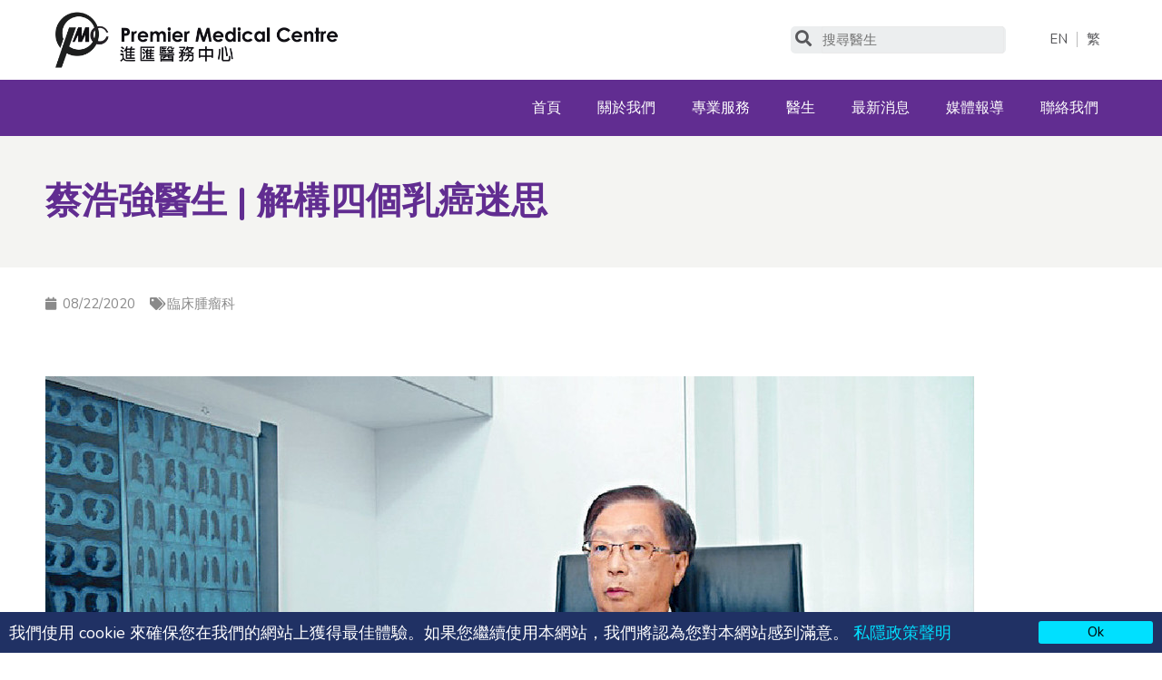

--- FILE ---
content_type: text/html; charset=UTF-8
request_url: https://premiermedical.com.hk/zh/%E8%94%A1%E6%B5%A9%E5%BC%B7%E9%86%AB%E7%94%9F-%E8%A7%A3%E6%A7%8B%E5%9B%9B%E5%80%8B%E4%B9%B3%E7%99%8C%E8%BF%B7%E6%80%9D/
body_size: 35511
content:
<!DOCTYPE html>
<html lang="zh-HK" prefix="og: https://ogp.me/ns#">
<head><meta charset="UTF-8"><script>if(navigator.userAgent.match(/MSIE|Internet Explorer/i)||navigator.userAgent.match(/Trident\/7\..*?rv:11/i)){var href=document.location.href;if(!href.match(/[?&]nowprocket/)){if(href.indexOf("?")==-1){if(href.indexOf("#")==-1){document.location.href=href+"?nowprocket=1"}else{document.location.href=href.replace("#","?nowprocket=1#")}}else{if(href.indexOf("#")==-1){document.location.href=href+"&nowprocket=1"}else{document.location.href=href.replace("#","&nowprocket=1#")}}}}</script><script>class RocketLazyLoadScripts{constructor(e){this.triggerEvents=e,this.eventOptions={passive:!0},this.userEventListener=this.triggerListener.bind(this),this.delayedScripts={normal:[],async:[],defer:[]},this.allJQueries=[]}_addUserInteractionListener(e){this.triggerEvents.forEach((t=>window.addEventListener(t,e.userEventListener,e.eventOptions)))}_removeUserInteractionListener(e){this.triggerEvents.forEach((t=>window.removeEventListener(t,e.userEventListener,e.eventOptions)))}triggerListener(){this._removeUserInteractionListener(this),"loading"===document.readyState?document.addEventListener("DOMContentLoaded",this._loadEverythingNow.bind(this)):this._loadEverythingNow()}async _loadEverythingNow(){this._delayEventListeners(),this._delayJQueryReady(this),this._handleDocumentWrite(),this._registerAllDelayedScripts(),this._preloadAllScripts(),await this._loadScriptsFromList(this.delayedScripts.normal),await this._loadScriptsFromList(this.delayedScripts.defer),await this._loadScriptsFromList(this.delayedScripts.async),await this._triggerDOMContentLoaded(),await this._triggerWindowLoad(),window.dispatchEvent(new Event("rocket-allScriptsLoaded"))}_registerAllDelayedScripts(){document.querySelectorAll("script[type=rocketlazyloadscript]").forEach((e=>{e.hasAttribute("src")?e.hasAttribute("async")&&!1!==e.async?this.delayedScripts.async.push(e):e.hasAttribute("defer")&&!1!==e.defer||"module"===e.getAttribute("data-rocket-type")?this.delayedScripts.defer.push(e):this.delayedScripts.normal.push(e):this.delayedScripts.normal.push(e)}))}async _transformScript(e){return await this._requestAnimFrame(),new Promise((t=>{const n=document.createElement("script");let r;[...e.attributes].forEach((e=>{let t=e.nodeName;"type"!==t&&("data-rocket-type"===t&&(t="type",r=e.nodeValue),n.setAttribute(t,e.nodeValue))})),e.hasAttribute("src")?(n.addEventListener("load",t),n.addEventListener("error",t)):(n.text=e.text,t()),e.parentNode.replaceChild(n,e)}))}async _loadScriptsFromList(e){const t=e.shift();return t?(await this._transformScript(t),this._loadScriptsFromList(e)):Promise.resolve()}_preloadAllScripts(){var e=document.createDocumentFragment();[...this.delayedScripts.normal,...this.delayedScripts.defer,...this.delayedScripts.async].forEach((t=>{const n=t.getAttribute("src");if(n){const t=document.createElement("link");t.href=n,t.rel="preload",t.as="script",e.appendChild(t)}})),document.head.appendChild(e)}_delayEventListeners(){let e={};function t(t,n){!function(t){function n(n){return e[t].eventsToRewrite.indexOf(n)>=0?"rocket-"+n:n}e[t]||(e[t]={originalFunctions:{add:t.addEventListener,remove:t.removeEventListener},eventsToRewrite:[]},t.addEventListener=function(){arguments[0]=n(arguments[0]),e[t].originalFunctions.add.apply(t,arguments)},t.removeEventListener=function(){arguments[0]=n(arguments[0]),e[t].originalFunctions.remove.apply(t,arguments)})}(t),e[t].eventsToRewrite.push(n)}function n(e,t){let n=e[t];Object.defineProperty(e,t,{get:()=>n||function(){},set(r){e["rocket"+t]=n=r}})}t(document,"DOMContentLoaded"),t(window,"DOMContentLoaded"),t(window,"load"),t(window,"pageshow"),t(document,"readystatechange"),n(document,"onreadystatechange"),n(window,"onload"),n(window,"onpageshow")}_delayJQueryReady(e){let t=window.jQuery;Object.defineProperty(window,"jQuery",{get:()=>t,set(n){if(n&&n.fn&&!e.allJQueries.includes(n)){n.fn.ready=n.fn.init.prototype.ready=function(t){e.domReadyFired?t.bind(document)(n):document.addEventListener("rocket-DOMContentLoaded",(()=>t.bind(document)(n)))};const t=n.fn.on;n.fn.on=n.fn.init.prototype.on=function(){if(this[0]===window){function e(e){return e.split(" ").map((e=>"load"===e||0===e.indexOf("load.")?"rocket-jquery-load":e)).join(" ")}"string"==typeof arguments[0]||arguments[0]instanceof String?arguments[0]=e(arguments[0]):"object"==typeof arguments[0]&&Object.keys(arguments[0]).forEach((t=>{delete Object.assign(arguments[0],{[e(t)]:arguments[0][t]})[t]}))}return t.apply(this,arguments),this},e.allJQueries.push(n)}t=n}})}async _triggerDOMContentLoaded(){this.domReadyFired=!0,await this._requestAnimFrame(),document.dispatchEvent(new Event("rocket-DOMContentLoaded")),await this._requestAnimFrame(),window.dispatchEvent(new Event("rocket-DOMContentLoaded")),await this._requestAnimFrame(),document.dispatchEvent(new Event("rocket-readystatechange")),await this._requestAnimFrame(),document.rocketonreadystatechange&&document.rocketonreadystatechange()}async _triggerWindowLoad(){await this._requestAnimFrame(),window.dispatchEvent(new Event("rocket-load")),await this._requestAnimFrame(),window.rocketonload&&window.rocketonload(),await this._requestAnimFrame(),this.allJQueries.forEach((e=>e(window).trigger("rocket-jquery-load"))),window.dispatchEvent(new Event("rocket-pageshow")),await this._requestAnimFrame(),window.rocketonpageshow&&window.rocketonpageshow()}_handleDocumentWrite(){const e=new Map;document.write=document.writeln=function(t){const n=document.currentScript,r=document.createRange(),i=n.parentElement;let o=e.get(n);void 0===o&&(o=n.nextSibling,e.set(n,o));const a=document.createDocumentFragment();r.setStart(a,0),a.appendChild(r.createContextualFragment(t)),i.insertBefore(a,o)}}async _requestAnimFrame(){return new Promise((e=>requestAnimationFrame(e)))}static run(){const e=new RocketLazyLoadScripts(["keydown","mousemove","touchmove","touchstart","touchend","wheel"]);e._addUserInteractionListener(e)}}RocketLazyLoadScripts.run();</script>


<meta name="viewport" content="width=device-width, initial-scale=1">
<link rel="profile" href="https://gmpg.org/xfn/11">


<!-- Search Engine Optimization by Rank Math PRO - https://rankmath.com/ -->
<title>蔡浩強醫生 | 解構四個乳癌迷思 - Premier Medical Centre</title><link rel="preload" as="style" href="https://fonts.googleapis.com/css?family=Nunito%3A100%2C100italic%2C200%2C200italic%2C300%2C300italic%2C400%2C400italic%2C500%2C500italic%2C600%2C600italic%2C700%2C700italic%2C800%2C800italic%2C900%2C900italic&#038;display=swap" /><link rel="stylesheet" href="https://fonts.googleapis.com/css?family=Nunito%3A100%2C100italic%2C200%2C200italic%2C300%2C300italic%2C400%2C400italic%2C500%2C500italic%2C600%2C600italic%2C700%2C700italic%2C800%2C800italic%2C900%2C900italic&#038;display=swap" media="print" onload="this.media='all'" /><noscript><link rel="stylesheet" href="https://fonts.googleapis.com/css?family=Nunito%3A100%2C100italic%2C200%2C200italic%2C300%2C300italic%2C400%2C400italic%2C500%2C500italic%2C600%2C600italic%2C700%2C700italic%2C800%2C800italic%2C900%2C900italic&#038;display=swap" /></noscript>
<meta name="description" content="很多女性擔心摸到乳房有硬塊，是否代表患癌呢？此情況有八成機會是良性腫瘤或其他組織增生，但仍要提高警覺，畢竟有二成機會是惡性腫瘤。因此，女性應該熟悉自己乳房狀況，每月一次自行檢查，另外要定時接受醫護人員評估。若有懷疑，應尋求醫生專業意見，並接受超音波、乳房造影或抽組織檢查。"/>
<meta name="robots" content="index, follow, max-snippet:-1, max-video-preview:-1, max-image-preview:large"/>
<link rel="canonical" href="https://premiermedical.com.hk/zh/%e8%94%a1%e6%b5%a9%e5%bc%b7%e9%86%ab%e7%94%9f-%e8%a7%a3%e6%a7%8b%e5%9b%9b%e5%80%8b%e4%b9%b3%e7%99%8c%e8%bf%b7%e6%80%9d/" />
<meta property="og:locale" content="zh_HK" />
<meta property="og:type" content="article" />
<meta property="og:title" content="蔡浩強醫生 | 解構四個乳癌迷思 - Premier Medical Centre" />
<meta property="og:description" content="很多女性擔心摸到乳房有硬塊，是否代表患癌呢？此情況有八成機會是良性腫瘤或其他組織增生，但仍要提高警覺，畢竟有二成機會是惡性腫瘤。因此，女性應該熟悉自己乳房狀況，每月一次自行檢查，另外要定時接受醫護人員評估。若有懷疑，應尋求醫生專業意見，並接受超音波、乳房造影或抽組織檢查。" />
<meta property="og:url" content="https://premiermedical.com.hk/zh/%e8%94%a1%e6%b5%a9%e5%bc%b7%e9%86%ab%e7%94%9f-%e8%a7%a3%e6%a7%8b%e5%9b%9b%e5%80%8b%e4%b9%b3%e7%99%8c%e8%bf%b7%e6%80%9d/" />
<meta property="og:site_name" content="Premier Medical Centre" />
<meta property="article:section" content="Clinical Oncology" />
<meta property="og:updated_time" content="2025-02-21T02:57:56+00:00" />
<meta property="og:image" content="https://premiermedical.com.hk/wp-content/uploads/2022/08/PMC-Website-News-Cover-3.jpg" />
<meta property="og:image:secure_url" content="https://premiermedical.com.hk/wp-content/uploads/2022/08/PMC-Website-News-Cover-3.jpg" />
<meta property="og:image:width" content="1024" />
<meta property="og:image:height" content="576" />
<meta property="og:image:alt" content="臨床腫瘤科新聞" />
<meta property="og:image:type" content="image/jpeg" />
<meta property="article:published_time" content="2020-08-22T13:25:00+00:00" />
<meta property="article:modified_time" content="2025-02-21T02:57:56+00:00" />
<meta name="twitter:card" content="summary_large_image" />
<meta name="twitter:title" content="蔡浩強醫生 | 解構四個乳癌迷思 - Premier Medical Centre" />
<meta name="twitter:description" content="很多女性擔心摸到乳房有硬塊，是否代表患癌呢？此情況有八成機會是良性腫瘤或其他組織增生，但仍要提高警覺，畢竟有二成機會是惡性腫瘤。因此，女性應該熟悉自己乳房狀況，每月一次自行檢查，另外要定時接受醫護人員評估。若有懷疑，應尋求醫生專業意見，並接受超音波、乳房造影或抽組織檢查。" />
<meta name="twitter:image" content="https://premiermedical.com.hk/wp-content/uploads/2022/08/PMC-Website-News-Cover-3.jpg" />
<meta name="twitter:label1" content="Written by" />
<meta name="twitter:data1" content="sabinaho" />
<meta name="twitter:label2" content="Time to read" />
<meta name="twitter:data2" content="Less than a minute" />
<script type="application/ld+json" class="rank-math-schema-pro">{"@context":"https://schema.org","@graph":[{"@type":["MedicalClinic","Organization"],"@id":"https://premiermedical.com.hk/zh/#organization","name":"Premier Medical Center","url":"https://premiermedical.com.hk/zh","logo":{"@type":"ImageObject","@id":"https://premiermedical.com.hk/zh/#logo","url":"https://premiermedical.com.hk/wp-content/uploads/2022/04/black_logo_PMC-e1764559232453-150x150.png","contentUrl":"https://premiermedical.com.hk/wp-content/uploads/2022/04/black_logo_PMC-e1764559232453-150x150.png","caption":"Premier Medical Center","inLanguage":"zh-HK"},"openingHours":["Monday,Tuesday,Wednesday,Thursday,Friday,Saturday,Sunday 09:00-17:00"],"image":{"@id":"https://premiermedical.com.hk/zh/#logo"}},{"@type":"WebSite","@id":"https://premiermedical.com.hk/zh/#website","url":"https://premiermedical.com.hk/zh","name":"Premier Medical Center","publisher":{"@id":"https://premiermedical.com.hk/zh/#organization"},"inLanguage":"zh-HK"},{"@type":"ImageObject","@id":"https://premiermedical.com.hk/wp-content/uploads/2022/08/PMC-Website-News-Cover-3.jpg","url":"https://premiermedical.com.hk/wp-content/uploads/2022/08/PMC-Website-News-Cover-3.jpg","width":"1024","height":"576","caption":"\u81e8\u5e8a\u816b\u7624\u79d1\u65b0\u805e","inLanguage":"zh-HK"},{"@type":"BreadcrumbList","@id":"https://premiermedical.com.hk/zh/%e8%94%a1%e6%b5%a9%e5%bc%b7%e9%86%ab%e7%94%9f-%e8%a7%a3%e6%a7%8b%e5%9b%9b%e5%80%8b%e4%b9%b3%e7%99%8c%e8%bf%b7%e6%80%9d/#breadcrumb","itemListElement":[{"@type":"ListItem","position":"1","item":{"@id":"https://premiermedical.com.hk","name":"Home"}},{"@type":"ListItem","position":"2","item":{"@id":"https://premiermedical.com.hk/zh/category/clinical-oncology/","name":"Clinical Oncology"}},{"@type":"ListItem","position":"3","item":{"@id":"https://premiermedical.com.hk/zh/%e8%94%a1%e6%b5%a9%e5%bc%b7%e9%86%ab%e7%94%9f-%e8%a7%a3%e6%a7%8b%e5%9b%9b%e5%80%8b%e4%b9%b3%e7%99%8c%e8%bf%b7%e6%80%9d/","name":"\u8521\u6d69\u5f37\u91ab\u751f | \u89e3\u69cb\u56db\u500b\u4e73\u764c\u8ff7\u601d"}}]},{"@type":"WebPage","@id":"https://premiermedical.com.hk/zh/%e8%94%a1%e6%b5%a9%e5%bc%b7%e9%86%ab%e7%94%9f-%e8%a7%a3%e6%a7%8b%e5%9b%9b%e5%80%8b%e4%b9%b3%e7%99%8c%e8%bf%b7%e6%80%9d/#webpage","url":"https://premiermedical.com.hk/zh/%e8%94%a1%e6%b5%a9%e5%bc%b7%e9%86%ab%e7%94%9f-%e8%a7%a3%e6%a7%8b%e5%9b%9b%e5%80%8b%e4%b9%b3%e7%99%8c%e8%bf%b7%e6%80%9d/","name":"\u8521\u6d69\u5f37\u91ab\u751f | \u89e3\u69cb\u56db\u500b\u4e73\u764c\u8ff7\u601d - Premier Medical Centre","datePublished":"2020-08-22T13:25:00+00:00","dateModified":"2025-02-21T02:57:56+00:00","isPartOf":{"@id":"https://premiermedical.com.hk/zh/#website"},"primaryImageOfPage":{"@id":"https://premiermedical.com.hk/wp-content/uploads/2022/08/PMC-Website-News-Cover-3.jpg"},"inLanguage":"zh-HK","breadcrumb":{"@id":"https://premiermedical.com.hk/zh/%e8%94%a1%e6%b5%a9%e5%bc%b7%e9%86%ab%e7%94%9f-%e8%a7%a3%e6%a7%8b%e5%9b%9b%e5%80%8b%e4%b9%b3%e7%99%8c%e8%bf%b7%e6%80%9d/#breadcrumb"}},{"@type":"Person","@id":"https://premiermedical.com.hk/zh/author/sabinaho/","name":"sabinaho","url":"https://premiermedical.com.hk/zh/author/sabinaho/","image":{"@type":"ImageObject","@id":"https://secure.gravatar.com/avatar/20739bf8fae18c0116b89c34f04e5a1d?s=96&amp;d=mm&amp;r=g","url":"https://secure.gravatar.com/avatar/20739bf8fae18c0116b89c34f04e5a1d?s=96&amp;d=mm&amp;r=g","caption":"sabinaho","inLanguage":"zh-HK"},"worksFor":{"@id":"https://premiermedical.com.hk/zh/#organization"}},{"@type":"BlogPosting","headline":"\u8521\u6d69\u5f37\u91ab\u751f | \u89e3\u69cb\u56db\u500b\u4e73\u764c\u8ff7\u601d - Premier Medical Centre","keywords":"\u8521\u6d69\u5f37","datePublished":"2020-08-22T13:25:00+00:00","dateModified":"2025-02-21T02:57:56+00:00","articleSection":"Clinical Oncology","author":{"@id":"https://premiermedical.com.hk/zh/author/sabinaho/","name":"sabinaho"},"publisher":{"@id":"https://premiermedical.com.hk/zh/#organization"},"description":"\u5f88\u591a\u5973\u6027\u64d4\u5fc3\u6478\u5230\u4e73\u623f\u6709\u786c\u584a\uff0c\u662f\u5426\u4ee3\u8868\u60a3\u764c\u5462\uff1f\u6b64\u60c5\u6cc1\u6709\u516b\u6210\u6a5f\u6703\u662f\u826f\u6027\u816b\u7624\u6216\u5176\u4ed6\u7d44\u7e54\u589e\u751f\uff0c\u4f46\u4ecd\u8981\u63d0\u9ad8\u8b66\u89ba\uff0c\u7562\u7adf\u6709\u4e8c\u6210\u6a5f\u6703\u662f\u60e1\u6027\u816b\u7624\u3002\u56e0\u6b64\uff0c\u5973\u6027\u61c9\u8a72\u719f\u6089\u81ea\u5df1\u4e73\u623f\u72c0\u6cc1\uff0c\u6bcf\u6708\u4e00\u6b21\u81ea\u884c\u6aa2\u67e5\uff0c\u53e6\u5916\u8981\u5b9a\u6642\u63a5\u53d7\u91ab\u8b77\u4eba\u54e1\u8a55\u4f30\u3002\u82e5\u6709\u61f7\u7591\uff0c\u61c9\u5c0b\u6c42\u91ab\u751f\u5c08\u696d\u610f\u898b\uff0c\u4e26\u63a5\u53d7\u8d85\u97f3\u6ce2\u3001\u4e73\u623f\u9020\u5f71\u6216\u62bd\u7d44\u7e54\u6aa2\u67e5\u3002","name":"\u8521\u6d69\u5f37\u91ab\u751f | \u89e3\u69cb\u56db\u500b\u4e73\u764c\u8ff7\u601d - Premier Medical Centre","@id":"https://premiermedical.com.hk/zh/%e8%94%a1%e6%b5%a9%e5%bc%b7%e9%86%ab%e7%94%9f-%e8%a7%a3%e6%a7%8b%e5%9b%9b%e5%80%8b%e4%b9%b3%e7%99%8c%e8%bf%b7%e6%80%9d/#richSnippet","isPartOf":{"@id":"https://premiermedical.com.hk/zh/%e8%94%a1%e6%b5%a9%e5%bc%b7%e9%86%ab%e7%94%9f-%e8%a7%a3%e6%a7%8b%e5%9b%9b%e5%80%8b%e4%b9%b3%e7%99%8c%e8%bf%b7%e6%80%9d/#webpage"},"image":{"@id":"https://premiermedical.com.hk/wp-content/uploads/2022/08/PMC-Website-News-Cover-3.jpg"},"inLanguage":"zh-HK","mainEntityOfPage":{"@id":"https://premiermedical.com.hk/zh/%e8%94%a1%e6%b5%a9%e5%bc%b7%e9%86%ab%e7%94%9f-%e8%a7%a3%e6%a7%8b%e5%9b%9b%e5%80%8b%e4%b9%b3%e7%99%8c%e8%bf%b7%e6%80%9d/#webpage"}}]}</script>
<!-- /Rank Math WordPress SEO plugin -->

<link href='https://fonts.gstatic.com' crossorigin rel='preconnect' />
<link rel="alternate" type="application/rss+xml" title="訂閱《Premier Medical Centre》&raquo; 資訊提供" href="https://premiermedical.com.hk/zh/feed/" />
<link rel="alternate" type="application/rss+xml" title="訂閱《Premier Medical Centre》&raquo; 留言的資訊提供" href="https://premiermedical.com.hk/zh/comments/feed/" />
<link rel="alternate" type="application/rss+xml" title="訂閱《Premier Medical Centre 》&raquo;〈蔡浩強醫生 | 解構四個乳癌迷思〉留言的資訊提供" href="https://premiermedical.com.hk/zh/%e8%94%a1%e6%b5%a9%e5%bc%b7%e9%86%ab%e7%94%9f-%e8%a7%a3%e6%a7%8b%e5%9b%9b%e5%80%8b%e4%b9%b3%e7%99%8c%e8%bf%b7%e6%80%9d/feed/" />
<link rel='stylesheet' id='astra-theme-css-css' href='https://premiermedical.com.hk/wp-content/themes/astra/assets/css/minified/main.min.css?ver=3.7.10' media='all' />
<style id='astra-theme-css-inline-css'>
html{font-size:93.75%;}body,button,input,select,textarea,.ast-button,.ast-custom-button{font-family:-apple-system,BlinkMacSystemFont,Segoe UI,Roboto,Oxygen-Sans,Ubuntu,Cantarell,Helvetica Neue,sans-serif;font-weight:inherit;font-size:15px;font-size:1rem;}.site-title{font-size:35px;font-size:2.3333333333333rem;display:none;}.ast-archive-description .ast-archive-title{font-size:40px;font-size:2.6666666666667rem;}.site-header .site-description{font-size:15px;font-size:1rem;display:none;}.entry-title{font-size:30px;font-size:2rem;}h1,.entry-content h1{font-size:40px;font-size:2.6666666666667rem;}h2,.entry-content h2{font-size:30px;font-size:2rem;}h3,.entry-content h3{font-size:25px;font-size:1.6666666666667rem;}h4,.entry-content h4{font-size:20px;font-size:1.3333333333333rem;}h5,.entry-content h5{font-size:18px;font-size:1.2rem;}h6,.entry-content h6{font-size:15px;font-size:1rem;}.ast-single-post .entry-title,.page-title{font-size:30px;font-size:2rem;}.tagcloud a:hover,.tagcloud a:focus,.tagcloud a.current-item{color:transparent;}input[type="radio"]:checked,input[type=reset],input[type="checkbox"]:checked,input[type="checkbox"]:hover:checked,input[type="checkbox"]:focus:checked,input[type=range]::-webkit-slider-thumb{box-shadow:none;}.entry-meta,.entry-meta *{line-height:1.45;}.calendar_wrap #today > a{color:transparent;}.widget-title{font-size:21px;font-size:1.4rem;}.ast-logo-title-inline .site-logo-img{padding-right:1em;}.site-logo-img img{ transition:all 0.2s linear;}.ast-page-builder-template .hentry {margin: 0;}.ast-page-builder-template .site-content > .ast-container {max-width: 100%;padding: 0;}.ast-page-builder-template .site-content #primary {padding: 0;margin: 0;}.ast-page-builder-template .no-results {text-align: center;margin: 4em auto;}.ast-page-builder-template .ast-pagination {padding: 2em;}.ast-page-builder-template .entry-header.ast-no-title.ast-no-thumbnail {margin-top: 0;}.ast-page-builder-template .entry-header.ast-header-without-markup {margin-top: 0;margin-bottom: 0;}.ast-page-builder-template .entry-header.ast-no-title.ast-no-meta {margin-bottom: 0;}.ast-page-builder-template.single .post-navigation {padding-bottom: 2em;}.ast-page-builder-template.single-post .site-content > .ast-container {max-width: 100%;}.ast-page-builder-template .entry-header {margin-top: 4em;margin-left: auto;margin-right: auto;padding-left: 20px;padding-right: 20px;}.ast-page-builder-template .ast-archive-description {margin-top: 4em;margin-left: auto;margin-right: auto;padding-left: 20px;padding-right: 20px;}.single.ast-page-builder-template .entry-header {padding-left: 20px;padding-right: 20px;}@media (max-width:921px){#ast-desktop-header{display:none;}}@media (min-width:921px){#ast-mobile-header{display:none;}}.wp-block-buttons.aligncenter{justify-content:center;}@media (min-width:1200px){.wp-block-group .has-background{padding:20px;}}@media (min-width:1200px){.ast-plain-container.ast-no-sidebar .entry-content .alignwide .wp-block-cover__inner-container,.ast-plain-container.ast-no-sidebar .entry-content .alignfull .wp-block-cover__inner-container{width:1240px;}}@media (min-width:1200px){.wp-block-cover-image.alignwide .wp-block-cover__inner-container,.wp-block-cover.alignwide .wp-block-cover__inner-container,.wp-block-cover-image.alignfull .wp-block-cover__inner-container,.wp-block-cover.alignfull .wp-block-cover__inner-container{width:100%;}}.ast-plain-container.ast-no-sidebar #primary{margin-top:0;margin-bottom:0;}@media (max-width:921px){.ast-theme-transparent-header #primary,.ast-theme-transparent-header #secondary{padding:0;}}.wp-block-columns{margin-bottom:unset;}.wp-block-image.size-full{margin:2rem 0;}.wp-block-separator.has-background{padding:0;}.wp-block-gallery{margin-bottom:1.6em;}.wp-block-group{padding-top:4em;padding-bottom:4em;}.wp-block-group__inner-container .wp-block-columns:last-child,.wp-block-group__inner-container :last-child,.wp-block-table table{margin-bottom:0;}.blocks-gallery-grid{width:100%;}.wp-block-navigation-link__content{padding:5px 0;}.wp-block-group .wp-block-group .has-text-align-center,.wp-block-group .wp-block-column .has-text-align-center{max-width:100%;}.has-text-align-center{margin:0 auto;}@media (max-width:1200px){.wp-block-group{padding:3em;}.wp-block-group .wp-block-group{padding:1.5em;}.wp-block-columns,.wp-block-column{margin:1rem 0;}}@media (min-width:921px){.wp-block-columns .wp-block-group{padding:2em;}}@media (max-width:544px){.wp-block-cover-image .wp-block-cover__inner-container,.wp-block-cover .wp-block-cover__inner-container{width:unset;}.wp-block-cover,.wp-block-cover-image{padding:2em 0;}.wp-block-group,.wp-block-cover{padding:2em;}.wp-block-media-text__media img,.wp-block-media-text__media video{width:unset;max-width:100%;}.wp-block-media-text.has-background .wp-block-media-text__content{padding:1em;}}@media (max-width:921px){.ast-plain-container.ast-no-sidebar #primary{padding:0;}}@media (min-width:544px){.entry-content .wp-block-media-text.has-media-on-the-right .wp-block-media-text__content{padding:0 8% 0 0;}.entry-content .wp-block-media-text .wp-block-media-text__content{padding:0 0 0 8%;}.ast-plain-container .site-content .entry-content .has-custom-content-position.is-position-bottom-left > *,.ast-plain-container .site-content .entry-content .has-custom-content-position.is-position-bottom-right > *,.ast-plain-container .site-content .entry-content .has-custom-content-position.is-position-top-left > *,.ast-plain-container .site-content .entry-content .has-custom-content-position.is-position-top-right > *,.ast-plain-container .site-content .entry-content .has-custom-content-position.is-position-center-right > *,.ast-plain-container .site-content .entry-content .has-custom-content-position.is-position-center-left > *{margin:0;}}@media (max-width:544px){.entry-content .wp-block-media-text .wp-block-media-text__content{padding:8% 0;}.wp-block-media-text .wp-block-media-text__media img{width:auto;max-width:100%;}}.wp-block-button.is-style-outline .wp-block-button__link:hover,.wp-block-button.is-style-outline .wp-block-button__link:focus{color:transparent !important;}.post-page-numbers.current .page-link,.ast-pagination .page-numbers.current{color:transparent;border-radius:2px;}@media (min-width:544px){.entry-content > .alignleft{margin-right:20px;}.entry-content > .alignright{margin-left:20px;}}h1.widget-title{font-weight:inherit;}h2.widget-title{font-weight:inherit;}h3.widget-title{font-weight:inherit;}@media (max-width:921px){.ast-separate-container .ast-article-post,.ast-separate-container .ast-article-single{padding:1.5em 2.14em;}.ast-separate-container #primary,.ast-separate-container #secondary{padding:1.5em 0;}#primary,#secondary{padding:1.5em 0;margin:0;}.ast-left-sidebar #content > .ast-container{display:flex;flex-direction:column-reverse;width:100%;}.ast-author-box img.avatar{margin:20px 0 0 0;}}@media (min-width:922px){.ast-separate-container.ast-right-sidebar #primary,.ast-separate-container.ast-left-sidebar #primary{border:0;}.search-no-results.ast-separate-container #primary{margin-bottom:4em;}}.elementor-button-wrapper .elementor-button{border-style:solid;text-decoration:none;border-top-width:0;border-right-width:0;border-left-width:0;border-bottom-width:0;}body .elementor-button.elementor-size-sm,body .elementor-button.elementor-size-xs,body .elementor-button.elementor-size-md,body .elementor-button.elementor-size-lg,body .elementor-button.elementor-size-xl,body .elementor-button{border-radius:0;padding-top:0px;padding-right:0px;padding-bottom:0px;padding-left:0px;}@media (max-width:921px){.elementor-button-wrapper .elementor-button.elementor-size-sm,.elementor-button-wrapper .elementor-button.elementor-size-xs,.elementor-button-wrapper .elementor-button.elementor-size-md,.elementor-button-wrapper .elementor-button.elementor-size-lg,.elementor-button-wrapper .elementor-button.elementor-size-xl,.elementor-button-wrapper .elementor-button{padding-top:14px;padding-right:28px;padding-bottom:14px;padding-left:28px;}}@media (max-width:544px){.elementor-button-wrapper .elementor-button.elementor-size-sm,.elementor-button-wrapper .elementor-button.elementor-size-xs,.elementor-button-wrapper .elementor-button.elementor-size-md,.elementor-button-wrapper .elementor-button.elementor-size-lg,.elementor-button-wrapper .elementor-button.elementor-size-xl,.elementor-button-wrapper .elementor-button{padding-top:12px;padding-right:24px;padding-bottom:12px;padding-left:24px;}}.elementor-button-wrapper .elementor-button:hover,.elementor-button-wrapper .elementor-button:focus{color:transparent;}.wp-block-button .wp-block-button__link ,.elementor-button-wrapper .elementor-button,.elementor-button-wrapper .elementor-button:visited{color:transparent;}.elementor-button-wrapper .elementor-button{font-family:inherit;font-weight:inherit;line-height:1;}.wp-block-button .wp-block-button__link:hover,.wp-block-button .wp-block-button__link:focus{color:transparent;}.wp-block-button .wp-block-button__link{border-style:solid;color:transparent;font-family:inherit;font-weight:inherit;line-height:1;border-radius:0;}.wp-block-buttons .wp-block-button .wp-block-button__link{padding-top:0px;padding-right:0px;padding-bottom:0px;padding-left:0px;}@media (max-width:921px){.wp-block-button .wp-block-button__link{padding-top:14px;padding-right:28px;padding-bottom:14px;padding-left:28px;}}@media (max-width:544px){.wp-block-button .wp-block-button__link{padding-top:12px;padding-right:24px;padding-bottom:12px;padding-left:24px;}}.menu-toggle,button,.ast-button,.ast-custom-button,.button,input#submit,input[type="button"],input[type="submit"],input[type="reset"],form[CLASS*="wp-block-search__"].wp-block-search .wp-block-search__inside-wrapper .wp-block-search__button,body .wp-block-file .wp-block-file__button{border-style:solid;border-top-width:0;border-right-width:0;border-left-width:0;border-bottom-width:0;color:transparent;border-radius:0;padding-top:0px;padding-right:0px;padding-bottom:0px;padding-left:0px;font-family:inherit;font-weight:inherit;line-height:1;}button:focus,.menu-toggle:hover,button:hover,.ast-button:hover,.ast-custom-button:hover .button:hover,.ast-custom-button:hover ,input[type=reset]:hover,input[type=reset]:focus,input#submit:hover,input#submit:focus,input[type="button"]:hover,input[type="button"]:focus,input[type="submit"]:hover,input[type="submit"]:focus,form[CLASS*="wp-block-search__"].wp-block-search .wp-block-search__inside-wrapper .wp-block-search__button:hover,form[CLASS*="wp-block-search__"].wp-block-search .wp-block-search__inside-wrapper .wp-block-search__button:focus,body .wp-block-file .wp-block-file__button:hover,body .wp-block-file .wp-block-file__button:focus{color:transparent;}@media (min-width:544px){.ast-container{max-width:100%;}}@media (max-width:544px){.ast-separate-container .ast-article-post,.ast-separate-container .ast-article-single,.ast-separate-container .comments-title,.ast-separate-container .ast-archive-description{padding:1.5em 1em;}.ast-separate-container #content .ast-container{padding-left:0.54em;padding-right:0.54em;}.ast-separate-container .ast-comment-list li.depth-1{padding:1.5em 1em;margin-bottom:1.5em;}.ast-separate-container .ast-comment-list .bypostauthor{padding:.5em;}.ast-search-menu-icon.ast-dropdown-active .search-field{width:170px;}.menu-toggle,button,.ast-button,.button,input#submit,input[type="button"],input[type="submit"],input[type="reset"]{padding-top:12px;padding-right:24px;padding-bottom:12px;padding-left:24px;}}@media (max-width:921px){.menu-toggle,button,.ast-button,.button,input#submit,input[type="button"],input[type="submit"],input[type="reset"]{padding-top:14px;padding-right:28px;padding-bottom:14px;padding-left:28px;}.ast-mobile-header-stack .main-header-bar .ast-search-menu-icon{display:inline-block;}.ast-header-break-point.ast-header-custom-item-outside .ast-mobile-header-stack .main-header-bar .ast-search-icon{margin:0;}.ast-comment-avatar-wrap img{max-width:2.5em;}.ast-separate-container .ast-comment-list li.depth-1{padding:1.5em 2.14em;}.ast-separate-container .comment-respond{padding:2em 2.14em;}.ast-comment-meta{padding:0 1.8888em 1.3333em;}}.entry-content > .wp-block-group,.entry-content > .wp-block-media-text,.entry-content > .wp-block-cover,.entry-content > .wp-block-columns{max-width:58em;width:calc(100% - 4em);margin-left:auto;margin-right:auto;}.entry-content [class*="__inner-container"] > .alignfull{max-width:100%;margin-left:0;margin-right:0;}.entry-content [class*="__inner-container"] > *:not(.alignwide):not(.alignfull):not(.alignleft):not(.alignright){margin-left:auto;margin-right:auto;}.entry-content [class*="__inner-container"] > *:not(.alignwide):not(p):not(.alignfull):not(.alignleft):not(.alignright):not(.is-style-wide):not(iframe){max-width:50rem;width:100%;}@media (min-width:921px){.entry-content > .wp-block-group.alignwide.has-background,.entry-content > .wp-block-group.alignfull.has-background,.entry-content > .wp-block-cover.alignwide,.entry-content > .wp-block-cover.alignfull,.entry-content > .wp-block-columns.has-background.alignwide,.entry-content > .wp-block-columns.has-background.alignfull{margin-top:0;margin-bottom:0;padding:6em 4em;}.entry-content > .wp-block-columns.has-background{margin-bottom:0;}}@media (min-width:1200px){.entry-content .alignfull p{max-width:1200px;}.entry-content .alignfull{max-width:100%;width:100%;}.ast-page-builder-template .entry-content .alignwide,.entry-content [class*="__inner-container"] > .alignwide{max-width:1200px;margin-left:0;margin-right:0;}.entry-content .alignfull [class*="__inner-container"] > .alignwide{max-width:80rem;}}@media (min-width:545px){.site-main .entry-content > .alignwide{margin:0 auto;}.wp-block-group.has-background,.entry-content > .wp-block-cover,.entry-content > .wp-block-columns.has-background{padding:4em;margin-top:0;margin-bottom:0;}.entry-content .wp-block-media-text.alignfull .wp-block-media-text__content,.entry-content .wp-block-media-text.has-background .wp-block-media-text__content{padding:0 8%;}}@media (max-width:921px){.site-title{display:block;}.ast-archive-description .ast-archive-title{font-size:40px;}.site-header .site-description{display:none;}.entry-title{font-size:30px;}h1,.entry-content h1{font-size:30px;}h2,.entry-content h2{font-size:25px;}h3,.entry-content h3{font-size:20px;}.ast-single-post .entry-title,.page-title{font-size:30px;}}@media (max-width:544px){.site-title{display:block;}.ast-archive-description .ast-archive-title{font-size:40px;}.site-header .site-description{display:none;}.entry-title{font-size:30px;}h1,.entry-content h1{font-size:30px;}h2,.entry-content h2{font-size:25px;}h3,.entry-content h3{font-size:20px;}.ast-single-post .entry-title,.page-title{font-size:30px;}}@media (max-width:921px){html{font-size:85.5%;}}@media (max-width:544px){html{font-size:85.5%;}}@media (min-width:922px){.ast-container{max-width:1240px;}}@media (min-width:922px){.site-content .ast-container{display:flex;}}@media (max-width:921px){.site-content .ast-container{flex-direction:column;}}@media (min-width:922px){.main-header-menu .sub-menu .menu-item.ast-left-align-sub-menu:hover > .sub-menu,.main-header-menu .sub-menu .menu-item.ast-left-align-sub-menu.focus > .sub-menu{margin-left:-0px;}}.wp-block-search {margin-bottom: 20px;}.wp-block-site-tagline {margin-top: 20px;}form.wp-block-search .wp-block-search__input,.wp-block-search.wp-block-search__button-inside .wp-block-search__inside-wrapper,.wp-block-search.wp-block-search__button-inside .wp-block-search__inside-wrapper {border-color: #eaeaea;background: #fafafa;}.wp-block-search.wp-block-search__button-inside .wp-block-search__inside-wrapper .wp-block-search__input:focus,.wp-block-loginout input:focus {outline: thin dotted;}.wp-block-loginout input:focus {border-color: transparent;} form.wp-block-search .wp-block-search__inside-wrapper .wp-block-search__input {padding: 12px;}form.wp-block-search .wp-block-search__button svg {fill: currentColor;width: 20px;height: 20px;}.wp-block-loginout p label {display: block;}.wp-block-loginout p:not(.login-remember):not(.login-submit) input {width: 100%;}.wp-block-loginout .login-remember input {width: 1.1rem;height: 1.1rem;margin: 0 5px 4px 0;vertical-align: middle;}body .wp-block-file .wp-block-file__button {text-decoration: none;}blockquote {padding: 0 1.2em 1.2em;}.wp-block-file {display: flex;align-items: center;flex-wrap: wrap;justify-content: space-between;}.wp-block-pullquote {border: none;}.wp-block-pullquote blockquote::before {content: "\201D";font-family: "Helvetica",sans-serif;display: flex;transform: rotate( 180deg );font-size: 6rem;font-style: normal;line-height: 1;font-weight: bold;align-items: center;justify-content: center;}figure.wp-block-pullquote.is-style-solid-color blockquote {max-width: 100%;text-align: inherit;}ul.wp-block-categories-list.wp-block-categories,ul.wp-block-archives-list.wp-block-archives {list-style-type: none;}.wp-block-button__link {border: 2px solid currentColor;}ul,ol {margin-left: 20px;}figure.alignright figcaption {text-align: right;}:root .has-ast-global-color-0-color{color:var(--ast-global-color-0);}:root .has-ast-global-color-0-background-color{background-color:var(--ast-global-color-0);}:root .wp-block-button .has-ast-global-color-0-color{color:var(--ast-global-color-0);}:root .wp-block-button .has-ast-global-color-0-background-color{background-color:var(--ast-global-color-0);}:root .has-ast-global-color-1-color{color:var(--ast-global-color-1);}:root .has-ast-global-color-1-background-color{background-color:var(--ast-global-color-1);}:root .wp-block-button .has-ast-global-color-1-color{color:var(--ast-global-color-1);}:root .wp-block-button .has-ast-global-color-1-background-color{background-color:var(--ast-global-color-1);}:root .has-ast-global-color-2-color{color:var(--ast-global-color-2);}:root .has-ast-global-color-2-background-color{background-color:var(--ast-global-color-2);}:root .wp-block-button .has-ast-global-color-2-color{color:var(--ast-global-color-2);}:root .wp-block-button .has-ast-global-color-2-background-color{background-color:var(--ast-global-color-2);}:root .has-ast-global-color-3-color{color:var(--ast-global-color-3);}:root .has-ast-global-color-3-background-color{background-color:var(--ast-global-color-3);}:root .wp-block-button .has-ast-global-color-3-color{color:var(--ast-global-color-3);}:root .wp-block-button .has-ast-global-color-3-background-color{background-color:var(--ast-global-color-3);}:root .has-ast-global-color-4-color{color:var(--ast-global-color-4);}:root .has-ast-global-color-4-background-color{background-color:var(--ast-global-color-4);}:root .wp-block-button .has-ast-global-color-4-color{color:var(--ast-global-color-4);}:root .wp-block-button .has-ast-global-color-4-background-color{background-color:var(--ast-global-color-4);}:root .has-ast-global-color-5-color{color:var(--ast-global-color-5);}:root .has-ast-global-color-5-background-color{background-color:var(--ast-global-color-5);}:root .wp-block-button .has-ast-global-color-5-color{color:var(--ast-global-color-5);}:root .wp-block-button .has-ast-global-color-5-background-color{background-color:var(--ast-global-color-5);}:root .has-ast-global-color-6-color{color:var(--ast-global-color-6);}:root .has-ast-global-color-6-background-color{background-color:var(--ast-global-color-6);}:root .wp-block-button .has-ast-global-color-6-color{color:var(--ast-global-color-6);}:root .wp-block-button .has-ast-global-color-6-background-color{background-color:var(--ast-global-color-6);}:root .has-ast-global-color-7-color{color:var(--ast-global-color-7);}:root .has-ast-global-color-7-background-color{background-color:var(--ast-global-color-7);}:root .wp-block-button .has-ast-global-color-7-color{color:var(--ast-global-color-7);}:root .wp-block-button .has-ast-global-color-7-background-color{background-color:var(--ast-global-color-7);}:root .has-ast-global-color-8-color{color:var(--ast-global-color-8);}:root .has-ast-global-color-8-background-color{background-color:var(--ast-global-color-8);}:root .wp-block-button .has-ast-global-color-8-color{color:var(--ast-global-color-8);}:root .wp-block-button .has-ast-global-color-8-background-color{background-color:var(--ast-global-color-8);}:root{--ast-global-color-0:#0170B9;--ast-global-color-1:#3a3a3a;--ast-global-color-2:#3a3a3a;--ast-global-color-3:#4B4F58;--ast-global-color-4:#F5F5F5;--ast-global-color-5:#FFFFFF;--ast-global-color-6:#F2F5F7;--ast-global-color-7:#424242;--ast-global-color-8:#000000;}.ast-breadcrumbs .trail-browse,.ast-breadcrumbs .trail-items,.ast-breadcrumbs .trail-items li{display:inline-block;margin:0;padding:0;border:none;background:inherit;text-indent:0;}.ast-breadcrumbs .trail-browse{font-size:inherit;font-style:inherit;font-weight:inherit;color:inherit;}.ast-breadcrumbs .trail-items{list-style:none;}.trail-items li::after{padding:0 0.3em;content:"\00bb";}.trail-items li:last-of-type::after{display:none;}@media (max-width:921px){.ast-builder-grid-row-container.ast-builder-grid-row-tablet-3-firstrow .ast-builder-grid-row > *:first-child,.ast-builder-grid-row-container.ast-builder-grid-row-tablet-3-lastrow .ast-builder-grid-row > *:last-child{grid-column:1 / -1;}}@media (max-width:544px){.ast-builder-grid-row-container.ast-builder-grid-row-mobile-3-firstrow .ast-builder-grid-row > *:first-child,.ast-builder-grid-row-container.ast-builder-grid-row-mobile-3-lastrow .ast-builder-grid-row > *:last-child{grid-column:1 / -1;}}.ast-builder-layout-element[data-section="title_tagline"]{display:flex;}@media (max-width:921px){.ast-header-break-point .ast-builder-layout-element[data-section="title_tagline"]{display:flex;}}@media (max-width:544px){.ast-header-break-point .ast-builder-layout-element[data-section="title_tagline"]{display:flex;}}.ast-builder-menu-1{font-family:inherit;font-weight:inherit;}.ast-builder-menu-1 .sub-menu,.ast-builder-menu-1 .inline-on-mobile .sub-menu{border-top-width:2px;border-bottom-width:0;border-right-width:0;border-left-width:0;border-style:solid;border-radius:0;}.ast-builder-menu-1 .main-header-menu > .menu-item > .sub-menu,.ast-builder-menu-1 .main-header-menu > .menu-item > .astra-full-megamenu-wrapper{margin-top:0;}.ast-desktop .ast-builder-menu-1 .main-header-menu > .menu-item > .sub-menu:before,.ast-desktop .ast-builder-menu-1 .main-header-menu > .menu-item > .astra-full-megamenu-wrapper:before{height:calc( 0px + 5px );}.ast-desktop .ast-builder-menu-1 .menu-item .sub-menu .menu-link{border-style:none;}@media (max-width:921px){.ast-header-break-point .ast-builder-menu-1 .menu-item.menu-item-has-children > .ast-menu-toggle{top:0;}.ast-builder-menu-1 .menu-item-has-children > .menu-link:after{content:unset;}}@media (max-width:544px){.ast-header-break-point .ast-builder-menu-1 .menu-item.menu-item-has-children > .ast-menu-toggle{top:0;}}.ast-builder-menu-1{display:flex;}@media (max-width:921px){.ast-header-break-point .ast-builder-menu-1{display:flex;}}@media (max-width:544px){.ast-header-break-point .ast-builder-menu-1{display:flex;}}.site-below-footer-wrap{padding-top:20px;padding-bottom:20px;}.site-below-footer-wrap[data-section="section-below-footer-builder"]{background-color:#eeeeee;;min-height:80px;}.site-below-footer-wrap[data-section="section-below-footer-builder"] .ast-builder-grid-row{max-width:1200px;margin-left:auto;margin-right:auto;}.site-below-footer-wrap[data-section="section-below-footer-builder"] .ast-builder-grid-row,.site-below-footer-wrap[data-section="section-below-footer-builder"] .site-footer-section{align-items:flex-start;}.site-below-footer-wrap[data-section="section-below-footer-builder"].ast-footer-row-inline .site-footer-section{display:flex;margin-bottom:0;}.ast-builder-grid-row-full .ast-builder-grid-row{grid-template-columns:1fr;}@media (max-width:921px){.site-below-footer-wrap[data-section="section-below-footer-builder"].ast-footer-row-tablet-inline .site-footer-section{display:flex;margin-bottom:0;}.site-below-footer-wrap[data-section="section-below-footer-builder"].ast-footer-row-tablet-stack .site-footer-section{display:block;margin-bottom:10px;}.ast-builder-grid-row-container.ast-builder-grid-row-tablet-full .ast-builder-grid-row{grid-template-columns:1fr;}}@media (max-width:544px){.site-below-footer-wrap[data-section="section-below-footer-builder"].ast-footer-row-mobile-inline .site-footer-section{display:flex;margin-bottom:0;}.site-below-footer-wrap[data-section="section-below-footer-builder"].ast-footer-row-mobile-stack .site-footer-section{display:block;margin-bottom:10px;}.ast-builder-grid-row-container.ast-builder-grid-row-mobile-full .ast-builder-grid-row{grid-template-columns:1fr;}}.site-below-footer-wrap[data-section="section-below-footer-builder"]{display:grid;}@media (max-width:921px){.ast-header-break-point .site-below-footer-wrap[data-section="section-below-footer-builder"]{display:grid;}}@media (max-width:544px){.ast-header-break-point .site-below-footer-wrap[data-section="section-below-footer-builder"]{display:grid;}}.ast-footer-copyright{text-align:center;}@media (max-width:921px){.ast-footer-copyright{text-align:center;}}@media (max-width:544px){.ast-footer-copyright{text-align:center;}}.ast-footer-copyright.ast-builder-layout-element{display:flex;}@media (max-width:921px){.ast-header-break-point .ast-footer-copyright.ast-builder-layout-element{display:flex;}}@media (max-width:544px){.ast-header-break-point .ast-footer-copyright.ast-builder-layout-element{display:flex;}}.elementor-template-full-width .ast-container{display:block;}@media (max-width:544px){.elementor-element .elementor-wc-products .woocommerce[class*="columns-"] ul.products li.product{width:auto;margin:0;}.elementor-element .woocommerce .woocommerce-result-count{float:none;}}.ast-header-break-point .main-header-bar{border-bottom-width:1px;}@media (min-width:922px){.main-header-bar{border-bottom-width:1px;}}.main-header-menu .menu-item, #astra-footer-menu .menu-item, .main-header-bar .ast-masthead-custom-menu-items{-js-display:flex;display:flex;-webkit-box-pack:center;-webkit-justify-content:center;-moz-box-pack:center;-ms-flex-pack:center;justify-content:center;-webkit-box-orient:vertical;-webkit-box-direction:normal;-webkit-flex-direction:column;-moz-box-orient:vertical;-moz-box-direction:normal;-ms-flex-direction:column;flex-direction:column;}.main-header-menu > .menu-item > .menu-link, #astra-footer-menu > .menu-item > .menu-link{height:100%;-webkit-box-align:center;-webkit-align-items:center;-moz-box-align:center;-ms-flex-align:center;align-items:center;-js-display:flex;display:flex;}.ast-header-break-point .main-navigation ul .menu-item .menu-link .icon-arrow:first-of-type svg{top:.2em;margin-top:0px;margin-left:0px;width:.65em;transform:translate(0, -2px) rotateZ(270deg);}.ast-mobile-popup-content .ast-submenu-expanded > .ast-menu-toggle{transform:rotateX(180deg);}.ast-separate-container .blog-layout-1, .ast-separate-container .blog-layout-2, .ast-separate-container .blog-layout-3{background-color:transparent;background-image:none;}.ast-separate-container .ast-article-post{background-color:;;background-image:none;;}@media (max-width:921px){.ast-separate-container .ast-article-post{background-color:var(--ast-global-color-5);;background-image:none;;}}@media (max-width:544px){.ast-separate-container .ast-article-post{background-color:var(--ast-global-color-5);;background-image:none;;}}.ast-separate-container .ast-article-single:not(.ast-related-post), .ast-separate-container .comments-area .comment-respond,.ast-separate-container .comments-area .ast-comment-list li, .ast-separate-container .ast-woocommerce-container, .ast-separate-container .error-404, .ast-separate-container .no-results, .single.ast-separate-container .ast-author-meta, .ast-separate-container .related-posts-title-wrapper, .ast-separate-container.ast-two-container #secondary .widget,.ast-separate-container .comments-count-wrapper, .ast-box-layout.ast-plain-container .site-content,.ast-padded-layout.ast-plain-container .site-content, .ast-separate-container .comments-area .comments-title{background-color:;;background-image:none;;}@media (max-width:921px){.ast-separate-container .ast-article-single:not(.ast-related-post), .ast-separate-container .comments-area .comment-respond,.ast-separate-container .comments-area .ast-comment-list li, .ast-separate-container .ast-woocommerce-container, .ast-separate-container .error-404, .ast-separate-container .no-results, .single.ast-separate-container .ast-author-meta, .ast-separate-container .related-posts-title-wrapper, .ast-separate-container.ast-two-container #secondary .widget,.ast-separate-container .comments-count-wrapper, .ast-box-layout.ast-plain-container .site-content,.ast-padded-layout.ast-plain-container .site-content, .ast-separate-container .comments-area .comments-title{background-color:var(--ast-global-color-5);;background-image:none;;}}@media (max-width:544px){.ast-separate-container .ast-article-single:not(.ast-related-post), .ast-separate-container .comments-area .comment-respond,.ast-separate-container .comments-area .ast-comment-list li, .ast-separate-container .ast-woocommerce-container, .ast-separate-container .error-404, .ast-separate-container .no-results, .single.ast-separate-container .ast-author-meta, .ast-separate-container .related-posts-title-wrapper, .ast-separate-container.ast-two-container #secondary .widget,.ast-separate-container .comments-count-wrapper, .ast-box-layout.ast-plain-container .site-content,.ast-padded-layout.ast-plain-container .site-content, .ast-separate-container .comments-area .comments-title{background-color:var(--ast-global-color-5);;background-image:none;;}}.ast-plain-container, .ast-page-builder-template{background-color:;;background-image:none;;}@media (max-width:921px){.ast-plain-container, .ast-page-builder-template{background-color:var(--ast-global-color-5);;background-image:none;;}}@media (max-width:544px){.ast-plain-container, .ast-page-builder-template{background-color:var(--ast-global-color-5);;background-image:none;;}}.ast-mobile-header-content > *,.ast-desktop-header-content > * {padding: 10px 0;height: auto;}.ast-mobile-header-content > *:first-child,.ast-desktop-header-content > *:first-child {padding-top: 10px;}.ast-mobile-header-content > .ast-builder-menu,.ast-desktop-header-content > .ast-builder-menu {padding-top: 0;}.ast-mobile-header-content > *:last-child,.ast-desktop-header-content > *:last-child {padding-bottom: 0;}.ast-mobile-header-content .ast-search-menu-icon.ast-inline-search label,.ast-desktop-header-content .ast-search-menu-icon.ast-inline-search label {width: 100%;}.ast-desktop-header-content .main-header-bar-navigation .ast-submenu-expanded > .ast-menu-toggle::before {transform: rotateX(180deg);}#ast-desktop-header .ast-desktop-header-content,.ast-mobile-header-content .ast-search-icon,.ast-desktop-header-content .ast-search-icon,.ast-mobile-header-wrap .ast-mobile-header-content,.ast-main-header-nav-open.ast-popup-nav-open .ast-mobile-header-wrap .ast-mobile-header-content,.ast-main-header-nav-open.ast-popup-nav-open .ast-desktop-header-content {display: none;}.ast-main-header-nav-open.ast-header-break-point #ast-desktop-header .ast-desktop-header-content,.ast-main-header-nav-open.ast-header-break-point .ast-mobile-header-wrap .ast-mobile-header-content {display: block;}.ast-desktop .ast-desktop-header-content .astra-menu-animation-slide-up > .menu-item > .sub-menu,.ast-desktop .ast-desktop-header-content .astra-menu-animation-slide-up > .menu-item .menu-item > .sub-menu,.ast-desktop .ast-desktop-header-content .astra-menu-animation-slide-down > .menu-item > .sub-menu,.ast-desktop .ast-desktop-header-content .astra-menu-animation-slide-down > .menu-item .menu-item > .sub-menu,.ast-desktop .ast-desktop-header-content .astra-menu-animation-fade > .menu-item > .sub-menu,.ast-desktop .ast-desktop-header-content .astra-menu-animation-fade > .menu-item .menu-item > .sub-menu {opacity: 1;visibility: visible;}.ast-hfb-header.ast-default-menu-enable.ast-header-break-point .ast-mobile-header-wrap .ast-mobile-header-content .main-header-bar-navigation {width: unset;margin: unset;}.ast-mobile-header-content.content-align-flex-end .main-header-bar-navigation .menu-item-has-children > .ast-menu-toggle,.ast-desktop-header-content.content-align-flex-end .main-header-bar-navigation .menu-item-has-children > .ast-menu-toggle {left: calc( 20px - 0.907em);}.ast-mobile-header-content .ast-search-menu-icon,.ast-mobile-header-content .ast-search-menu-icon.slide-search,.ast-desktop-header-content .ast-search-menu-icon,.ast-desktop-header-content .ast-search-menu-icon.slide-search {width: 100%;position: relative;display: block;right: auto;transform: none;}.ast-mobile-header-content .ast-search-menu-icon.slide-search .search-form,.ast-mobile-header-content .ast-search-menu-icon .search-form,.ast-desktop-header-content .ast-search-menu-icon.slide-search .search-form,.ast-desktop-header-content .ast-search-menu-icon .search-form {right: 0;visibility: visible;opacity: 1;position: relative;top: auto;transform: none;padding: 0;display: block;overflow: hidden;}.ast-mobile-header-content .ast-search-menu-icon.ast-inline-search .search-field,.ast-mobile-header-content .ast-search-menu-icon .search-field,.ast-desktop-header-content .ast-search-menu-icon.ast-inline-search .search-field,.ast-desktop-header-content .ast-search-menu-icon .search-field {width: 100%;padding-right: 5.5em;}.ast-mobile-header-content .ast-search-menu-icon .search-submit,.ast-desktop-header-content .ast-search-menu-icon .search-submit {display: block;position: absolute;height: 100%;top: 0;right: 0;padding: 0 1em;border-radius: 0;}.ast-hfb-header.ast-default-menu-enable.ast-header-break-point .ast-mobile-header-wrap .ast-mobile-header-content .main-header-bar-navigation ul .sub-menu .menu-link {padding-left: 30px;}.ast-hfb-header.ast-default-menu-enable.ast-header-break-point .ast-mobile-header-wrap .ast-mobile-header-content .main-header-bar-navigation .sub-menu .menu-item .menu-item .menu-link {padding-left: 40px;}.ast-mobile-popup-drawer.active .ast-mobile-popup-inner{background-color:#ffffff;;}.ast-mobile-header-wrap .ast-mobile-header-content, .ast-desktop-header-content{background-color:#ffffff;;}.ast-mobile-popup-content > *, .ast-mobile-header-content > *, .ast-desktop-popup-content > *, .ast-desktop-header-content > *{padding-top:0;padding-bottom:0;}.content-align-flex-start .ast-builder-layout-element{justify-content:flex-start;}.content-align-flex-start .main-header-menu{text-align:left;}.ast-mobile-popup-drawer.active .menu-toggle-close{color:#3a3a3a;}.ast-mobile-header-wrap .ast-primary-header-bar,.ast-primary-header-bar .site-primary-header-wrap{min-height:70px;}.ast-desktop .ast-primary-header-bar .main-header-menu > .menu-item{line-height:70px;}@media (max-width:921px){#masthead .ast-mobile-header-wrap .ast-primary-header-bar,#masthead .ast-mobile-header-wrap .ast-below-header-bar{padding-left:20px;padding-right:20px;}}.ast-header-break-point .ast-primary-header-bar{border-bottom-width:1px;border-bottom-color:#eaeaea;border-bottom-style:solid;}@media (min-width:922px){.ast-primary-header-bar{border-bottom-width:1px;border-bottom-color:#eaeaea;border-bottom-style:solid;}}.ast-primary-header-bar{background-color:#ffffff;;}.ast-primary-header-bar{display:block;}@media (max-width:921px){.ast-header-break-point .ast-primary-header-bar{display:grid;}}@media (max-width:544px){.ast-header-break-point .ast-primary-header-bar{display:grid;}}[data-section="section-header-mobile-trigger"] .ast-button-wrap .ast-mobile-menu-trigger-minimal{border:none;background:transparent;}[data-section="section-header-mobile-trigger"] .ast-button-wrap .mobile-menu-toggle-icon .ast-mobile-svg{width:20px;height:20px;}.ast-builder-menu-mobile .main-navigation .menu-item > .menu-link{font-family:inherit;font-weight:inherit;}.ast-builder-menu-mobile .main-navigation .menu-item.menu-item-has-children > .ast-menu-toggle{top:0;}.ast-builder-menu-mobile .main-navigation .menu-item-has-children > .menu-link:after{content:unset;}.ast-hfb-header .ast-builder-menu-mobile .main-header-menu, .ast-hfb-header .ast-builder-menu-mobile .main-navigation .menu-item .menu-link, .ast-hfb-header .ast-builder-menu-mobile .main-navigation .menu-item .sub-menu .menu-link{border-style:none;}.ast-builder-menu-mobile .main-navigation .menu-item.menu-item-has-children > .ast-menu-toggle{top:0;}@media (max-width:921px){.ast-builder-menu-mobile .main-navigation .menu-item.menu-item-has-children > .ast-menu-toggle{top:0;}.ast-builder-menu-mobile .main-navigation .menu-item-has-children > .menu-link:after{content:unset;}}@media (max-width:544px){.ast-builder-menu-mobile .main-navigation .menu-item.menu-item-has-children > .ast-menu-toggle{top:0;}}.ast-builder-menu-mobile .main-navigation{display:block;}@media (max-width:921px){.ast-header-break-point .ast-builder-menu-mobile .main-navigation{display:block;}}@media (max-width:544px){.ast-header-break-point .ast-builder-menu-mobile .main-navigation{display:block;}}:root{--e-global-color-astglobalcolor0:#0170B9;--e-global-color-astglobalcolor1:#3a3a3a;--e-global-color-astglobalcolor2:#3a3a3a;--e-global-color-astglobalcolor3:#4B4F58;--e-global-color-astglobalcolor4:#F5F5F5;--e-global-color-astglobalcolor5:#FFFFFF;--e-global-color-astglobalcolor6:#F2F5F7;--e-global-color-astglobalcolor7:#424242;--e-global-color-astglobalcolor8:#000000;}
</style>
<style id='wp-emoji-styles-inline-css'>

	img.wp-smiley, img.emoji {
		display: inline !important;
		border: none !important;
		box-shadow: none !important;
		height: 1em !important;
		width: 1em !important;
		margin: 0 0.07em !important;
		vertical-align: -0.1em !important;
		background: none !important;
		padding: 0 !important;
	}
</style>
<link rel='stylesheet' id='wp-block-library-css' href='https://premiermedical.com.hk/wp-includes/css/dist/block-library/style.min.css?ver=6.7' media='all' />
<style id='rank-math-toc-block-style-inline-css'>
.wp-block-rank-math-toc-block nav ol{counter-reset:item}.wp-block-rank-math-toc-block nav ol li{display:block}.wp-block-rank-math-toc-block nav ol li:before{content:counters(item, ".") " ";counter-increment:item}

</style>
<style id='global-styles-inline-css'>
:root{--wp--preset--aspect-ratio--square: 1;--wp--preset--aspect-ratio--4-3: 4/3;--wp--preset--aspect-ratio--3-4: 3/4;--wp--preset--aspect-ratio--3-2: 3/2;--wp--preset--aspect-ratio--2-3: 2/3;--wp--preset--aspect-ratio--16-9: 16/9;--wp--preset--aspect-ratio--9-16: 9/16;--wp--preset--color--black: #000000;--wp--preset--color--cyan-bluish-gray: #abb8c3;--wp--preset--color--white: #ffffff;--wp--preset--color--pale-pink: #f78da7;--wp--preset--color--vivid-red: #cf2e2e;--wp--preset--color--luminous-vivid-orange: #ff6900;--wp--preset--color--luminous-vivid-amber: #fcb900;--wp--preset--color--light-green-cyan: #7bdcb5;--wp--preset--color--vivid-green-cyan: #00d084;--wp--preset--color--pale-cyan-blue: #8ed1fc;--wp--preset--color--vivid-cyan-blue: #0693e3;--wp--preset--color--vivid-purple: #9b51e0;--wp--preset--color--ast-global-color-0: var(--ast-global-color-0);--wp--preset--color--ast-global-color-1: var(--ast-global-color-1);--wp--preset--color--ast-global-color-2: var(--ast-global-color-2);--wp--preset--color--ast-global-color-3: var(--ast-global-color-3);--wp--preset--color--ast-global-color-4: var(--ast-global-color-4);--wp--preset--color--ast-global-color-5: var(--ast-global-color-5);--wp--preset--color--ast-global-color-6: var(--ast-global-color-6);--wp--preset--color--ast-global-color-7: var(--ast-global-color-7);--wp--preset--color--ast-global-color-8: var(--ast-global-color-8);--wp--preset--gradient--vivid-cyan-blue-to-vivid-purple: linear-gradient(135deg,rgba(6,147,227,1) 0%,rgb(155,81,224) 100%);--wp--preset--gradient--light-green-cyan-to-vivid-green-cyan: linear-gradient(135deg,rgb(122,220,180) 0%,rgb(0,208,130) 100%);--wp--preset--gradient--luminous-vivid-amber-to-luminous-vivid-orange: linear-gradient(135deg,rgba(252,185,0,1) 0%,rgba(255,105,0,1) 100%);--wp--preset--gradient--luminous-vivid-orange-to-vivid-red: linear-gradient(135deg,rgba(255,105,0,1) 0%,rgb(207,46,46) 100%);--wp--preset--gradient--very-light-gray-to-cyan-bluish-gray: linear-gradient(135deg,rgb(238,238,238) 0%,rgb(169,184,195) 100%);--wp--preset--gradient--cool-to-warm-spectrum: linear-gradient(135deg,rgb(74,234,220) 0%,rgb(151,120,209) 20%,rgb(207,42,186) 40%,rgb(238,44,130) 60%,rgb(251,105,98) 80%,rgb(254,248,76) 100%);--wp--preset--gradient--blush-light-purple: linear-gradient(135deg,rgb(255,206,236) 0%,rgb(152,150,240) 100%);--wp--preset--gradient--blush-bordeaux: linear-gradient(135deg,rgb(254,205,165) 0%,rgb(254,45,45) 50%,rgb(107,0,62) 100%);--wp--preset--gradient--luminous-dusk: linear-gradient(135deg,rgb(255,203,112) 0%,rgb(199,81,192) 50%,rgb(65,88,208) 100%);--wp--preset--gradient--pale-ocean: linear-gradient(135deg,rgb(255,245,203) 0%,rgb(182,227,212) 50%,rgb(51,167,181) 100%);--wp--preset--gradient--electric-grass: linear-gradient(135deg,rgb(202,248,128) 0%,rgb(113,206,126) 100%);--wp--preset--gradient--midnight: linear-gradient(135deg,rgb(2,3,129) 0%,rgb(40,116,252) 100%);--wp--preset--font-size--small: 13px;--wp--preset--font-size--medium: 20px;--wp--preset--font-size--large: 36px;--wp--preset--font-size--x-large: 42px;--wp--preset--spacing--20: 0.44rem;--wp--preset--spacing--30: 0.67rem;--wp--preset--spacing--40: 1rem;--wp--preset--spacing--50: 1.5rem;--wp--preset--spacing--60: 2.25rem;--wp--preset--spacing--70: 3.38rem;--wp--preset--spacing--80: 5.06rem;--wp--preset--shadow--natural: 6px 6px 9px rgba(0, 0, 0, 0.2);--wp--preset--shadow--deep: 12px 12px 50px rgba(0, 0, 0, 0.4);--wp--preset--shadow--sharp: 6px 6px 0px rgba(0, 0, 0, 0.2);--wp--preset--shadow--outlined: 6px 6px 0px -3px rgba(255, 255, 255, 1), 6px 6px rgba(0, 0, 0, 1);--wp--preset--shadow--crisp: 6px 6px 0px rgba(0, 0, 0, 1);}:root { --wp--style--global--content-size: var(--ast-content-width-size);--wp--style--global--wide-size: 1200px; }:where(body) { margin: 0; }.wp-site-blocks > .alignleft { float: left; margin-right: 2em; }.wp-site-blocks > .alignright { float: right; margin-left: 2em; }.wp-site-blocks > .aligncenter { justify-content: center; margin-left: auto; margin-right: auto; }:where(.is-layout-flex){gap: 0.5em;}:where(.is-layout-grid){gap: 0.5em;}.is-layout-flow > .alignleft{float: left;margin-inline-start: 0;margin-inline-end: 2em;}.is-layout-flow > .alignright{float: right;margin-inline-start: 2em;margin-inline-end: 0;}.is-layout-flow > .aligncenter{margin-left: auto !important;margin-right: auto !important;}.is-layout-constrained > .alignleft{float: left;margin-inline-start: 0;margin-inline-end: 2em;}.is-layout-constrained > .alignright{float: right;margin-inline-start: 2em;margin-inline-end: 0;}.is-layout-constrained > .aligncenter{margin-left: auto !important;margin-right: auto !important;}.is-layout-constrained > :where(:not(.alignleft):not(.alignright):not(.alignfull)){max-width: var(--wp--style--global--content-size);margin-left: auto !important;margin-right: auto !important;}.is-layout-constrained > .alignwide{max-width: var(--wp--style--global--wide-size);}body .is-layout-flex{display: flex;}.is-layout-flex{flex-wrap: wrap;align-items: center;}.is-layout-flex > :is(*, div){margin: 0;}body .is-layout-grid{display: grid;}.is-layout-grid > :is(*, div){margin: 0;}body{padding-top: 0px;padding-right: 0px;padding-bottom: 0px;padding-left: 0px;}a:where(:not(.wp-element-button)){text-decoration: underline;}:root :where(.wp-element-button, .wp-block-button__link){background-color: #32373c;border-width: 0;color: #fff;font-family: inherit;font-size: inherit;line-height: inherit;padding: calc(0.667em + 2px) calc(1.333em + 2px);text-decoration: none;}.has-black-color{color: var(--wp--preset--color--black) !important;}.has-cyan-bluish-gray-color{color: var(--wp--preset--color--cyan-bluish-gray) !important;}.has-white-color{color: var(--wp--preset--color--white) !important;}.has-pale-pink-color{color: var(--wp--preset--color--pale-pink) !important;}.has-vivid-red-color{color: var(--wp--preset--color--vivid-red) !important;}.has-luminous-vivid-orange-color{color: var(--wp--preset--color--luminous-vivid-orange) !important;}.has-luminous-vivid-amber-color{color: var(--wp--preset--color--luminous-vivid-amber) !important;}.has-light-green-cyan-color{color: var(--wp--preset--color--light-green-cyan) !important;}.has-vivid-green-cyan-color{color: var(--wp--preset--color--vivid-green-cyan) !important;}.has-pale-cyan-blue-color{color: var(--wp--preset--color--pale-cyan-blue) !important;}.has-vivid-cyan-blue-color{color: var(--wp--preset--color--vivid-cyan-blue) !important;}.has-vivid-purple-color{color: var(--wp--preset--color--vivid-purple) !important;}.has-ast-global-color-0-color{color: var(--wp--preset--color--ast-global-color-0) !important;}.has-ast-global-color-1-color{color: var(--wp--preset--color--ast-global-color-1) !important;}.has-ast-global-color-2-color{color: var(--wp--preset--color--ast-global-color-2) !important;}.has-ast-global-color-3-color{color: var(--wp--preset--color--ast-global-color-3) !important;}.has-ast-global-color-4-color{color: var(--wp--preset--color--ast-global-color-4) !important;}.has-ast-global-color-5-color{color: var(--wp--preset--color--ast-global-color-5) !important;}.has-ast-global-color-6-color{color: var(--wp--preset--color--ast-global-color-6) !important;}.has-ast-global-color-7-color{color: var(--wp--preset--color--ast-global-color-7) !important;}.has-ast-global-color-8-color{color: var(--wp--preset--color--ast-global-color-8) !important;}.has-black-background-color{background-color: var(--wp--preset--color--black) !important;}.has-cyan-bluish-gray-background-color{background-color: var(--wp--preset--color--cyan-bluish-gray) !important;}.has-white-background-color{background-color: var(--wp--preset--color--white) !important;}.has-pale-pink-background-color{background-color: var(--wp--preset--color--pale-pink) !important;}.has-vivid-red-background-color{background-color: var(--wp--preset--color--vivid-red) !important;}.has-luminous-vivid-orange-background-color{background-color: var(--wp--preset--color--luminous-vivid-orange) !important;}.has-luminous-vivid-amber-background-color{background-color: var(--wp--preset--color--luminous-vivid-amber) !important;}.has-light-green-cyan-background-color{background-color: var(--wp--preset--color--light-green-cyan) !important;}.has-vivid-green-cyan-background-color{background-color: var(--wp--preset--color--vivid-green-cyan) !important;}.has-pale-cyan-blue-background-color{background-color: var(--wp--preset--color--pale-cyan-blue) !important;}.has-vivid-cyan-blue-background-color{background-color: var(--wp--preset--color--vivid-cyan-blue) !important;}.has-vivid-purple-background-color{background-color: var(--wp--preset--color--vivid-purple) !important;}.has-ast-global-color-0-background-color{background-color: var(--wp--preset--color--ast-global-color-0) !important;}.has-ast-global-color-1-background-color{background-color: var(--wp--preset--color--ast-global-color-1) !important;}.has-ast-global-color-2-background-color{background-color: var(--wp--preset--color--ast-global-color-2) !important;}.has-ast-global-color-3-background-color{background-color: var(--wp--preset--color--ast-global-color-3) !important;}.has-ast-global-color-4-background-color{background-color: var(--wp--preset--color--ast-global-color-4) !important;}.has-ast-global-color-5-background-color{background-color: var(--wp--preset--color--ast-global-color-5) !important;}.has-ast-global-color-6-background-color{background-color: var(--wp--preset--color--ast-global-color-6) !important;}.has-ast-global-color-7-background-color{background-color: var(--wp--preset--color--ast-global-color-7) !important;}.has-ast-global-color-8-background-color{background-color: var(--wp--preset--color--ast-global-color-8) !important;}.has-black-border-color{border-color: var(--wp--preset--color--black) !important;}.has-cyan-bluish-gray-border-color{border-color: var(--wp--preset--color--cyan-bluish-gray) !important;}.has-white-border-color{border-color: var(--wp--preset--color--white) !important;}.has-pale-pink-border-color{border-color: var(--wp--preset--color--pale-pink) !important;}.has-vivid-red-border-color{border-color: var(--wp--preset--color--vivid-red) !important;}.has-luminous-vivid-orange-border-color{border-color: var(--wp--preset--color--luminous-vivid-orange) !important;}.has-luminous-vivid-amber-border-color{border-color: var(--wp--preset--color--luminous-vivid-amber) !important;}.has-light-green-cyan-border-color{border-color: var(--wp--preset--color--light-green-cyan) !important;}.has-vivid-green-cyan-border-color{border-color: var(--wp--preset--color--vivid-green-cyan) !important;}.has-pale-cyan-blue-border-color{border-color: var(--wp--preset--color--pale-cyan-blue) !important;}.has-vivid-cyan-blue-border-color{border-color: var(--wp--preset--color--vivid-cyan-blue) !important;}.has-vivid-purple-border-color{border-color: var(--wp--preset--color--vivid-purple) !important;}.has-ast-global-color-0-border-color{border-color: var(--wp--preset--color--ast-global-color-0) !important;}.has-ast-global-color-1-border-color{border-color: var(--wp--preset--color--ast-global-color-1) !important;}.has-ast-global-color-2-border-color{border-color: var(--wp--preset--color--ast-global-color-2) !important;}.has-ast-global-color-3-border-color{border-color: var(--wp--preset--color--ast-global-color-3) !important;}.has-ast-global-color-4-border-color{border-color: var(--wp--preset--color--ast-global-color-4) !important;}.has-ast-global-color-5-border-color{border-color: var(--wp--preset--color--ast-global-color-5) !important;}.has-ast-global-color-6-border-color{border-color: var(--wp--preset--color--ast-global-color-6) !important;}.has-ast-global-color-7-border-color{border-color: var(--wp--preset--color--ast-global-color-7) !important;}.has-ast-global-color-8-border-color{border-color: var(--wp--preset--color--ast-global-color-8) !important;}.has-vivid-cyan-blue-to-vivid-purple-gradient-background{background: var(--wp--preset--gradient--vivid-cyan-blue-to-vivid-purple) !important;}.has-light-green-cyan-to-vivid-green-cyan-gradient-background{background: var(--wp--preset--gradient--light-green-cyan-to-vivid-green-cyan) !important;}.has-luminous-vivid-amber-to-luminous-vivid-orange-gradient-background{background: var(--wp--preset--gradient--luminous-vivid-amber-to-luminous-vivid-orange) !important;}.has-luminous-vivid-orange-to-vivid-red-gradient-background{background: var(--wp--preset--gradient--luminous-vivid-orange-to-vivid-red) !important;}.has-very-light-gray-to-cyan-bluish-gray-gradient-background{background: var(--wp--preset--gradient--very-light-gray-to-cyan-bluish-gray) !important;}.has-cool-to-warm-spectrum-gradient-background{background: var(--wp--preset--gradient--cool-to-warm-spectrum) !important;}.has-blush-light-purple-gradient-background{background: var(--wp--preset--gradient--blush-light-purple) !important;}.has-blush-bordeaux-gradient-background{background: var(--wp--preset--gradient--blush-bordeaux) !important;}.has-luminous-dusk-gradient-background{background: var(--wp--preset--gradient--luminous-dusk) !important;}.has-pale-ocean-gradient-background{background: var(--wp--preset--gradient--pale-ocean) !important;}.has-electric-grass-gradient-background{background: var(--wp--preset--gradient--electric-grass) !important;}.has-midnight-gradient-background{background: var(--wp--preset--gradient--midnight) !important;}.has-small-font-size{font-size: var(--wp--preset--font-size--small) !important;}.has-medium-font-size{font-size: var(--wp--preset--font-size--medium) !important;}.has-large-font-size{font-size: var(--wp--preset--font-size--large) !important;}.has-x-large-font-size{font-size: var(--wp--preset--font-size--x-large) !important;}
:where(.wp-block-post-template.is-layout-flex){gap: 1.25em;}:where(.wp-block-post-template.is-layout-grid){gap: 1.25em;}
:where(.wp-block-columns.is-layout-flex){gap: 2em;}:where(.wp-block-columns.is-layout-grid){gap: 2em;}
:root :where(.wp-block-pullquote){font-size: 1.5em;line-height: 1.6;}
</style>
<link data-minify="1" rel='stylesheet' id='trp-language-switcher-style-css' href='https://premiermedical.com.hk/wp-content/cache/min/1/wp-content/plugins/translatepress-multilingual/assets/css/trp-language-switcher.css?ver=1767858977' media='all' />
<link data-minify="1" rel='stylesheet' id='elementor-icons-css' href='https://premiermedical.com.hk/wp-content/cache/min/1/wp-content/plugins/elementor/assets/lib/eicons/css/elementor-icons.min.css?ver=1767858977' media='all' />
<link rel='stylesheet' id='elementor-frontend-css' href='https://premiermedical.com.hk/wp-content/plugins/elementor/assets/css/frontend-lite.min.css?ver=3.11.5' media='all' />
<style id='elementor-frontend-inline-css'>
@-webkit-keyframes ha_fadeIn{0%{opacity:0}to{opacity:1}}@keyframes ha_fadeIn{0%{opacity:0}to{opacity:1}}@-webkit-keyframes ha_zoomIn{0%{opacity:0;-webkit-transform:scale3d(.3,.3,.3);transform:scale3d(.3,.3,.3)}50%{opacity:1}}@keyframes ha_zoomIn{0%{opacity:0;-webkit-transform:scale3d(.3,.3,.3);transform:scale3d(.3,.3,.3)}50%{opacity:1}}@-webkit-keyframes ha_rollIn{0%{opacity:0;-webkit-transform:translate3d(-100%,0,0) rotate3d(0,0,1,-120deg);transform:translate3d(-100%,0,0) rotate3d(0,0,1,-120deg)}to{opacity:1}}@keyframes ha_rollIn{0%{opacity:0;-webkit-transform:translate3d(-100%,0,0) rotate3d(0,0,1,-120deg);transform:translate3d(-100%,0,0) rotate3d(0,0,1,-120deg)}to{opacity:1}}@-webkit-keyframes ha_bounce{0%,20%,53%,to{-webkit-animation-timing-function:cubic-bezier(.215,.61,.355,1);animation-timing-function:cubic-bezier(.215,.61,.355,1)}40%,43%{-webkit-transform:translate3d(0,-30px,0) scaleY(1.1);transform:translate3d(0,-30px,0) scaleY(1.1);-webkit-animation-timing-function:cubic-bezier(.755,.05,.855,.06);animation-timing-function:cubic-bezier(.755,.05,.855,.06)}70%{-webkit-transform:translate3d(0,-15px,0) scaleY(1.05);transform:translate3d(0,-15px,0) scaleY(1.05);-webkit-animation-timing-function:cubic-bezier(.755,.05,.855,.06);animation-timing-function:cubic-bezier(.755,.05,.855,.06)}80%{-webkit-transition-timing-function:cubic-bezier(.215,.61,.355,1);transition-timing-function:cubic-bezier(.215,.61,.355,1);-webkit-transform:translate3d(0,0,0) scaleY(.95);transform:translate3d(0,0,0) scaleY(.95)}90%{-webkit-transform:translate3d(0,-4px,0) scaleY(1.02);transform:translate3d(0,-4px,0) scaleY(1.02)}}@keyframes ha_bounce{0%,20%,53%,to{-webkit-animation-timing-function:cubic-bezier(.215,.61,.355,1);animation-timing-function:cubic-bezier(.215,.61,.355,1)}40%,43%{-webkit-transform:translate3d(0,-30px,0) scaleY(1.1);transform:translate3d(0,-30px,0) scaleY(1.1);-webkit-animation-timing-function:cubic-bezier(.755,.05,.855,.06);animation-timing-function:cubic-bezier(.755,.05,.855,.06)}70%{-webkit-transform:translate3d(0,-15px,0) scaleY(1.05);transform:translate3d(0,-15px,0) scaleY(1.05);-webkit-animation-timing-function:cubic-bezier(.755,.05,.855,.06);animation-timing-function:cubic-bezier(.755,.05,.855,.06)}80%{-webkit-transition-timing-function:cubic-bezier(.215,.61,.355,1);transition-timing-function:cubic-bezier(.215,.61,.355,1);-webkit-transform:translate3d(0,0,0) scaleY(.95);transform:translate3d(0,0,0) scaleY(.95)}90%{-webkit-transform:translate3d(0,-4px,0) scaleY(1.02);transform:translate3d(0,-4px,0) scaleY(1.02)}}@-webkit-keyframes ha_bounceIn{0%,20%,40%,60%,80%,to{-webkit-animation-timing-function:cubic-bezier(.215,.61,.355,1);animation-timing-function:cubic-bezier(.215,.61,.355,1)}0%{opacity:0;-webkit-transform:scale3d(.3,.3,.3);transform:scale3d(.3,.3,.3)}20%{-webkit-transform:scale3d(1.1,1.1,1.1);transform:scale3d(1.1,1.1,1.1)}40%{-webkit-transform:scale3d(.9,.9,.9);transform:scale3d(.9,.9,.9)}60%{opacity:1;-webkit-transform:scale3d(1.03,1.03,1.03);transform:scale3d(1.03,1.03,1.03)}80%{-webkit-transform:scale3d(.97,.97,.97);transform:scale3d(.97,.97,.97)}to{opacity:1}}@keyframes ha_bounceIn{0%,20%,40%,60%,80%,to{-webkit-animation-timing-function:cubic-bezier(.215,.61,.355,1);animation-timing-function:cubic-bezier(.215,.61,.355,1)}0%{opacity:0;-webkit-transform:scale3d(.3,.3,.3);transform:scale3d(.3,.3,.3)}20%{-webkit-transform:scale3d(1.1,1.1,1.1);transform:scale3d(1.1,1.1,1.1)}40%{-webkit-transform:scale3d(.9,.9,.9);transform:scale3d(.9,.9,.9)}60%{opacity:1;-webkit-transform:scale3d(1.03,1.03,1.03);transform:scale3d(1.03,1.03,1.03)}80%{-webkit-transform:scale3d(.97,.97,.97);transform:scale3d(.97,.97,.97)}to{opacity:1}}@-webkit-keyframes ha_flipInX{0%{opacity:0;-webkit-transform:perspective(400px) rotate3d(1,0,0,90deg);transform:perspective(400px) rotate3d(1,0,0,90deg);-webkit-animation-timing-function:ease-in;animation-timing-function:ease-in}40%{-webkit-transform:perspective(400px) rotate3d(1,0,0,-20deg);transform:perspective(400px) rotate3d(1,0,0,-20deg);-webkit-animation-timing-function:ease-in;animation-timing-function:ease-in}60%{opacity:1;-webkit-transform:perspective(400px) rotate3d(1,0,0,10deg);transform:perspective(400px) rotate3d(1,0,0,10deg)}80%{-webkit-transform:perspective(400px) rotate3d(1,0,0,-5deg);transform:perspective(400px) rotate3d(1,0,0,-5deg)}}@keyframes ha_flipInX{0%{opacity:0;-webkit-transform:perspective(400px) rotate3d(1,0,0,90deg);transform:perspective(400px) rotate3d(1,0,0,90deg);-webkit-animation-timing-function:ease-in;animation-timing-function:ease-in}40%{-webkit-transform:perspective(400px) rotate3d(1,0,0,-20deg);transform:perspective(400px) rotate3d(1,0,0,-20deg);-webkit-animation-timing-function:ease-in;animation-timing-function:ease-in}60%{opacity:1;-webkit-transform:perspective(400px) rotate3d(1,0,0,10deg);transform:perspective(400px) rotate3d(1,0,0,10deg)}80%{-webkit-transform:perspective(400px) rotate3d(1,0,0,-5deg);transform:perspective(400px) rotate3d(1,0,0,-5deg)}}@-webkit-keyframes ha_flipInY{0%{opacity:0;-webkit-transform:perspective(400px) rotate3d(0,1,0,90deg);transform:perspective(400px) rotate3d(0,1,0,90deg);-webkit-animation-timing-function:ease-in;animation-timing-function:ease-in}40%{-webkit-transform:perspective(400px) rotate3d(0,1,0,-20deg);transform:perspective(400px) rotate3d(0,1,0,-20deg);-webkit-animation-timing-function:ease-in;animation-timing-function:ease-in}60%{opacity:1;-webkit-transform:perspective(400px) rotate3d(0,1,0,10deg);transform:perspective(400px) rotate3d(0,1,0,10deg)}80%{-webkit-transform:perspective(400px) rotate3d(0,1,0,-5deg);transform:perspective(400px) rotate3d(0,1,0,-5deg)}}@keyframes ha_flipInY{0%{opacity:0;-webkit-transform:perspective(400px) rotate3d(0,1,0,90deg);transform:perspective(400px) rotate3d(0,1,0,90deg);-webkit-animation-timing-function:ease-in;animation-timing-function:ease-in}40%{-webkit-transform:perspective(400px) rotate3d(0,1,0,-20deg);transform:perspective(400px) rotate3d(0,1,0,-20deg);-webkit-animation-timing-function:ease-in;animation-timing-function:ease-in}60%{opacity:1;-webkit-transform:perspective(400px) rotate3d(0,1,0,10deg);transform:perspective(400px) rotate3d(0,1,0,10deg)}80%{-webkit-transform:perspective(400px) rotate3d(0,1,0,-5deg);transform:perspective(400px) rotate3d(0,1,0,-5deg)}}@-webkit-keyframes ha_swing{20%{-webkit-transform:rotate3d(0,0,1,15deg);transform:rotate3d(0,0,1,15deg)}40%{-webkit-transform:rotate3d(0,0,1,-10deg);transform:rotate3d(0,0,1,-10deg)}60%{-webkit-transform:rotate3d(0,0,1,5deg);transform:rotate3d(0,0,1,5deg)}80%{-webkit-transform:rotate3d(0,0,1,-5deg);transform:rotate3d(0,0,1,-5deg)}}@keyframes ha_swing{20%{-webkit-transform:rotate3d(0,0,1,15deg);transform:rotate3d(0,0,1,15deg)}40%{-webkit-transform:rotate3d(0,0,1,-10deg);transform:rotate3d(0,0,1,-10deg)}60%{-webkit-transform:rotate3d(0,0,1,5deg);transform:rotate3d(0,0,1,5deg)}80%{-webkit-transform:rotate3d(0,0,1,-5deg);transform:rotate3d(0,0,1,-5deg)}}@-webkit-keyframes ha_slideInDown{0%{visibility:visible;-webkit-transform:translate3d(0,-100%,0);transform:translate3d(0,-100%,0)}}@keyframes ha_slideInDown{0%{visibility:visible;-webkit-transform:translate3d(0,-100%,0);transform:translate3d(0,-100%,0)}}@-webkit-keyframes ha_slideInUp{0%{visibility:visible;-webkit-transform:translate3d(0,100%,0);transform:translate3d(0,100%,0)}}@keyframes ha_slideInUp{0%{visibility:visible;-webkit-transform:translate3d(0,100%,0);transform:translate3d(0,100%,0)}}@-webkit-keyframes ha_slideInLeft{0%{visibility:visible;-webkit-transform:translate3d(-100%,0,0);transform:translate3d(-100%,0,0)}}@keyframes ha_slideInLeft{0%{visibility:visible;-webkit-transform:translate3d(-100%,0,0);transform:translate3d(-100%,0,0)}}@-webkit-keyframes ha_slideInRight{0%{visibility:visible;-webkit-transform:translate3d(100%,0,0);transform:translate3d(100%,0,0)}}@keyframes ha_slideInRight{0%{visibility:visible;-webkit-transform:translate3d(100%,0,0);transform:translate3d(100%,0,0)}}.ha_fadeIn{-webkit-animation-name:ha_fadeIn;animation-name:ha_fadeIn}.ha_zoomIn{-webkit-animation-name:ha_zoomIn;animation-name:ha_zoomIn}.ha_rollIn{-webkit-animation-name:ha_rollIn;animation-name:ha_rollIn}.ha_bounce{-webkit-transform-origin:center bottom;-ms-transform-origin:center bottom;transform-origin:center bottom;-webkit-animation-name:ha_bounce;animation-name:ha_bounce}.ha_bounceIn{-webkit-animation-name:ha_bounceIn;animation-name:ha_bounceIn;-webkit-animation-duration:.75s;-webkit-animation-duration:calc(var(--animate-duration)*.75);animation-duration:.75s;animation-duration:calc(var(--animate-duration)*.75)}.ha_flipInX,.ha_flipInY{-webkit-animation-name:ha_flipInX;animation-name:ha_flipInX;-webkit-backface-visibility:visible!important;backface-visibility:visible!important}.ha_flipInY{-webkit-animation-name:ha_flipInY;animation-name:ha_flipInY}.ha_swing{-webkit-transform-origin:top center;-ms-transform-origin:top center;transform-origin:top center;-webkit-animation-name:ha_swing;animation-name:ha_swing}.ha_slideInDown{-webkit-animation-name:ha_slideInDown;animation-name:ha_slideInDown}.ha_slideInUp{-webkit-animation-name:ha_slideInUp;animation-name:ha_slideInUp}.ha_slideInLeft{-webkit-animation-name:ha_slideInLeft;animation-name:ha_slideInLeft}.ha_slideInRight{-webkit-animation-name:ha_slideInRight;animation-name:ha_slideInRight}.ha-css-transform-yes{-webkit-transition-duration:var(--ha-tfx-transition-duration, .2s);transition-duration:var(--ha-tfx-transition-duration, .2s);-webkit-transition-property:-webkit-transform;transition-property:transform;transition-property:transform,-webkit-transform;-webkit-transform:translate(var(--ha-tfx-translate-x, 0),var(--ha-tfx-translate-y, 0)) scale(var(--ha-tfx-scale-x, 1),var(--ha-tfx-scale-y, 1)) skew(var(--ha-tfx-skew-x, 0),var(--ha-tfx-skew-y, 0)) rotateX(var(--ha-tfx-rotate-x, 0)) rotateY(var(--ha-tfx-rotate-y, 0)) rotateZ(var(--ha-tfx-rotate-z, 0));transform:translate(var(--ha-tfx-translate-x, 0),var(--ha-tfx-translate-y, 0)) scale(var(--ha-tfx-scale-x, 1),var(--ha-tfx-scale-y, 1)) skew(var(--ha-tfx-skew-x, 0),var(--ha-tfx-skew-y, 0)) rotateX(var(--ha-tfx-rotate-x, 0)) rotateY(var(--ha-tfx-rotate-y, 0)) rotateZ(var(--ha-tfx-rotate-z, 0))}.ha-css-transform-yes:hover{-webkit-transform:translate(var(--ha-tfx-translate-x-hover, var(--ha-tfx-translate-x, 0)),var(--ha-tfx-translate-y-hover, var(--ha-tfx-translate-y, 0))) scale(var(--ha-tfx-scale-x-hover, var(--ha-tfx-scale-x, 1)),var(--ha-tfx-scale-y-hover, var(--ha-tfx-scale-y, 1))) skew(var(--ha-tfx-skew-x-hover, var(--ha-tfx-skew-x, 0)),var(--ha-tfx-skew-y-hover, var(--ha-tfx-skew-y, 0))) rotateX(var(--ha-tfx-rotate-x-hover, var(--ha-tfx-rotate-x, 0))) rotateY(var(--ha-tfx-rotate-y-hover, var(--ha-tfx-rotate-y, 0))) rotateZ(var(--ha-tfx-rotate-z-hover, var(--ha-tfx-rotate-z, 0)));transform:translate(var(--ha-tfx-translate-x-hover, var(--ha-tfx-translate-x, 0)),var(--ha-tfx-translate-y-hover, var(--ha-tfx-translate-y, 0))) scale(var(--ha-tfx-scale-x-hover, var(--ha-tfx-scale-x, 1)),var(--ha-tfx-scale-y-hover, var(--ha-tfx-scale-y, 1))) skew(var(--ha-tfx-skew-x-hover, var(--ha-tfx-skew-x, 0)),var(--ha-tfx-skew-y-hover, var(--ha-tfx-skew-y, 0))) rotateX(var(--ha-tfx-rotate-x-hover, var(--ha-tfx-rotate-x, 0))) rotateY(var(--ha-tfx-rotate-y-hover, var(--ha-tfx-rotate-y, 0))) rotateZ(var(--ha-tfx-rotate-z-hover, var(--ha-tfx-rotate-z, 0)))}.happy-addon>.elementor-widget-container{word-wrap:break-word;overflow-wrap:break-word}.happy-addon>.elementor-widget-container,.happy-addon>.elementor-widget-container *{-webkit-box-sizing:border-box;box-sizing:border-box}.happy-addon p:empty{display:none}.happy-addon .elementor-inline-editing{min-height:auto!important}.happy-addon-pro img{max-width:100%;height:auto;-o-object-fit:cover;object-fit:cover}.ha-screen-reader-text{position:absolute;overflow:hidden;clip:rect(1px,1px,1px,1px);margin:-1px;padding:0;width:1px;height:1px;border:0;word-wrap:normal!important;-webkit-clip-path:inset(50%);clip-path:inset(50%)}.ha-has-bg-overlay>.elementor-widget-container{position:relative;z-index:1}.ha-has-bg-overlay>.elementor-widget-container:before{position:absolute;top:0;left:0;z-index:-1;width:100%;height:100%;content:""}.ha-popup--is-enabled .ha-js-popup,.ha-popup--is-enabled .ha-js-popup img{cursor:-webkit-zoom-in!important;cursor:zoom-in!important}.mfp-wrap .mfp-arrow,.mfp-wrap .mfp-close{background-color:transparent}.mfp-wrap .mfp-arrow:focus,.mfp-wrap .mfp-close:focus{outline-width:thin}.ha-advanced-tooltip-enable{position:relative;cursor:pointer;--ha-tooltip-arrow-color:black;--ha-tooltip-arrow-distance:0}.ha-advanced-tooltip-enable .ha-advanced-tooltip-content{position:absolute;z-index:999;display:none;padding:5px 0;width:120px;height:auto;border-radius:6px;background-color:#000;color:#fff;text-align:center;opacity:0}.ha-advanced-tooltip-enable .ha-advanced-tooltip-content::after{position:absolute;border-width:5px;border-style:solid;content:""}.ha-advanced-tooltip-enable .ha-advanced-tooltip-content.no-arrow::after{visibility:hidden}.ha-advanced-tooltip-enable .ha-advanced-tooltip-content.show{display:inline-block;opacity:1}.ha-advanced-tooltip-enable.ha-advanced-tooltip-top .ha-advanced-tooltip-content,body[data-elementor-device-mode=tablet] .ha-advanced-tooltip-enable.ha-advanced-tooltip-tablet-top .ha-advanced-tooltip-content{top:unset;right:0;bottom:calc(101% + var(--ha-tooltip-arrow-distance));left:0;margin:0 auto}.ha-advanced-tooltip-enable.ha-advanced-tooltip-top .ha-advanced-tooltip-content::after,body[data-elementor-device-mode=tablet] .ha-advanced-tooltip-enable.ha-advanced-tooltip-tablet-top .ha-advanced-tooltip-content::after{top:100%;right:unset;bottom:unset;left:50%;border-color:var(--ha-tooltip-arrow-color) transparent transparent transparent;-webkit-transform:translateX(-50%);-ms-transform:translateX(-50%);transform:translateX(-50%)}.ha-advanced-tooltip-enable.ha-advanced-tooltip-bottom .ha-advanced-tooltip-content,body[data-elementor-device-mode=tablet] .ha-advanced-tooltip-enable.ha-advanced-tooltip-tablet-bottom .ha-advanced-tooltip-content{top:calc(101% + var(--ha-tooltip-arrow-distance));right:0;bottom:unset;left:0;margin:0 auto}.ha-advanced-tooltip-enable.ha-advanced-tooltip-bottom .ha-advanced-tooltip-content::after,body[data-elementor-device-mode=tablet] .ha-advanced-tooltip-enable.ha-advanced-tooltip-tablet-bottom .ha-advanced-tooltip-content::after{top:unset;right:unset;bottom:100%;left:50%;border-color:transparent transparent var(--ha-tooltip-arrow-color) transparent;-webkit-transform:translateX(-50%);-ms-transform:translateX(-50%);transform:translateX(-50%)}.ha-advanced-tooltip-enable.ha-advanced-tooltip-left .ha-advanced-tooltip-content,body[data-elementor-device-mode=tablet] .ha-advanced-tooltip-enable.ha-advanced-tooltip-tablet-left .ha-advanced-tooltip-content{top:50%;right:calc(101% + var(--ha-tooltip-arrow-distance));bottom:unset;left:unset;-webkit-transform:translateY(-50%);-ms-transform:translateY(-50%);transform:translateY(-50%)}.ha-advanced-tooltip-enable.ha-advanced-tooltip-left .ha-advanced-tooltip-content::after,body[data-elementor-device-mode=tablet] .ha-advanced-tooltip-enable.ha-advanced-tooltip-tablet-left .ha-advanced-tooltip-content::after{top:50%;right:unset;bottom:unset;left:100%;border-color:transparent transparent transparent var(--ha-tooltip-arrow-color);-webkit-transform:translateY(-50%);-ms-transform:translateY(-50%);transform:translateY(-50%)}.ha-advanced-tooltip-enable.ha-advanced-tooltip-right .ha-advanced-tooltip-content,body[data-elementor-device-mode=tablet] .ha-advanced-tooltip-enable.ha-advanced-tooltip-tablet-right .ha-advanced-tooltip-content{top:50%;right:unset;bottom:unset;left:calc(101% + var(--ha-tooltip-arrow-distance));-webkit-transform:translateY(-50%);-ms-transform:translateY(-50%);transform:translateY(-50%)}.ha-advanced-tooltip-enable.ha-advanced-tooltip-right .ha-advanced-tooltip-content::after,body[data-elementor-device-mode=tablet] .ha-advanced-tooltip-enable.ha-advanced-tooltip-tablet-right .ha-advanced-tooltip-content::after{top:50%;right:100%;bottom:unset;left:unset;border-color:transparent var(--ha-tooltip-arrow-color) transparent transparent;-webkit-transform:translateY(-50%);-ms-transform:translateY(-50%);transform:translateY(-50%)}body[data-elementor-device-mode=mobile] .ha-advanced-tooltip-enable.ha-advanced-tooltip-mobile-top .ha-advanced-tooltip-content{top:unset;right:0;bottom:calc(101% + var(--ha-tooltip-arrow-distance));left:0;margin:0 auto}body[data-elementor-device-mode=mobile] .ha-advanced-tooltip-enable.ha-advanced-tooltip-mobile-top .ha-advanced-tooltip-content::after{top:100%;right:unset;bottom:unset;left:50%;border-color:var(--ha-tooltip-arrow-color) transparent transparent transparent;-webkit-transform:translateX(-50%);-ms-transform:translateX(-50%);transform:translateX(-50%)}body[data-elementor-device-mode=mobile] .ha-advanced-tooltip-enable.ha-advanced-tooltip-mobile-bottom .ha-advanced-tooltip-content{top:calc(101% + var(--ha-tooltip-arrow-distance));right:0;bottom:unset;left:0;margin:0 auto}body[data-elementor-device-mode=mobile] .ha-advanced-tooltip-enable.ha-advanced-tooltip-mobile-bottom .ha-advanced-tooltip-content::after{top:unset;right:unset;bottom:100%;left:50%;border-color:transparent transparent var(--ha-tooltip-arrow-color) transparent;-webkit-transform:translateX(-50%);-ms-transform:translateX(-50%);transform:translateX(-50%)}body[data-elementor-device-mode=mobile] .ha-advanced-tooltip-enable.ha-advanced-tooltip-mobile-left .ha-advanced-tooltip-content{top:50%;right:calc(101% + var(--ha-tooltip-arrow-distance));bottom:unset;left:unset;-webkit-transform:translateY(-50%);-ms-transform:translateY(-50%);transform:translateY(-50%)}body[data-elementor-device-mode=mobile] .ha-advanced-tooltip-enable.ha-advanced-tooltip-mobile-left .ha-advanced-tooltip-content::after{top:50%;right:unset;bottom:unset;left:100%;border-color:transparent transparent transparent var(--ha-tooltip-arrow-color);-webkit-transform:translateY(-50%);-ms-transform:translateY(-50%);transform:translateY(-50%)}body[data-elementor-device-mode=mobile] .ha-advanced-tooltip-enable.ha-advanced-tooltip-mobile-right .ha-advanced-tooltip-content{top:50%;right:unset;bottom:unset;left:calc(101% + var(--ha-tooltip-arrow-distance));-webkit-transform:translateY(-50%);-ms-transform:translateY(-50%);transform:translateY(-50%)}body[data-elementor-device-mode=mobile] .ha-advanced-tooltip-enable.ha-advanced-tooltip-mobile-right .ha-advanced-tooltip-content::after{top:50%;right:100%;bottom:unset;left:unset;border-color:transparent var(--ha-tooltip-arrow-color) transparent transparent;-webkit-transform:translateY(-50%);-ms-transform:translateY(-50%);transform:translateY(-50%)}body.elementor-editor-active .happy-addon.ha-gravityforms .gform_wrapper{display:block!important}.ha-scroll-to-top-wrap.ha-scroll-to-top-hide{display:none}.ha-scroll-to-top-wrap.edit-mode,.ha-scroll-to-top-wrap.single-page-off{display:none!important}.ha-scroll-to-top-button{position:fixed;right:15px;bottom:15px;z-index:9999;display:-webkit-box;display:-webkit-flex;display:-ms-flexbox;display:flex;-webkit-box-align:center;-webkit-align-items:center;align-items:center;-ms-flex-align:center;-webkit-box-pack:center;-ms-flex-pack:center;-webkit-justify-content:center;justify-content:center;width:50px;height:50px;border-radius:50px;background-color:#5636d1;color:#fff;text-align:center;opacity:1;cursor:pointer;-webkit-transition:all .3s;transition:all .3s}.ha-scroll-to-top-button i{color:#fff;font-size:16px}.ha-scroll-to-top-button:hover{background-color:#e2498a}
</style>
<link rel='stylesheet' id='swiper-css' href='https://premiermedical.com.hk/wp-content/plugins/elementor/assets/lib/swiper/css/swiper.min.css?ver=5.3.6' media='all' />
<link data-minify="1" rel='stylesheet' id='elementor-post-6-css' href='https://premiermedical.com.hk/wp-content/cache/min/1/wp-content/uploads/elementor/css/post-6.css?ver=1767858977' media='all' />
<link rel='stylesheet' id='elementor-pro-css' href='https://premiermedical.com.hk/wp-content/plugins/elementor-pro/assets/css/frontend-lite.min.css?ver=3.11.6' media='all' />
<link data-minify="1" rel='stylesheet' id='elementor-post-49-css' href='https://premiermedical.com.hk/wp-content/cache/min/1/wp-content/uploads/elementor/css/post-49.css?ver=1767858977' media='all' />
<link data-minify="1" rel='stylesheet' id='happy-icons-css' href='https://premiermedical.com.hk/wp-content/cache/min/1/wp-content/plugins/happy-elementor-addons/assets/fonts/style.min.css?ver=1767858977' media='all' />
<link data-minify="1" rel='stylesheet' id='font-awesome-css' href='https://premiermedical.com.hk/wp-content/cache/min/1/wp-content/plugins/elementor/assets/lib/font-awesome/css/font-awesome.min.css?ver=1767858977' media='all' />
<link data-minify="1" rel='stylesheet' id='elementor-post-64-css' href='https://premiermedical.com.hk/wp-content/cache/min/1/wp-content/uploads/elementor/css/post-64.css?ver=1767858977' media='all' />
<link data-minify="1" rel='stylesheet' id='elementor-post-242-css' href='https://premiermedical.com.hk/wp-content/cache/min/1/wp-content/uploads/elementor/css/post-242.css?ver=1767859237' media='all' />
<link data-minify="1" rel='stylesheet' id='elementor-post-812-css' href='https://premiermedical.com.hk/wp-content/cache/min/1/wp-content/uploads/elementor/css/post-812.css?ver=1767858977' media='all' />
<link data-minify="1" rel='stylesheet' id='astra-child-theme-css-css' href='https://premiermedical.com.hk/wp-content/cache/min/1/wp-content/themes/astra-child/style.css?ver=1767858977' media='all' />
<link data-minify="1" rel='stylesheet' id='ecs-styles-css' href='https://premiermedical.com.hk/wp-content/cache/min/1/wp-content/plugins/ele-custom-skin/assets/css/ecs-style.css?ver=1767858977' media='all' />
<link data-minify="1" rel='stylesheet' id='elementor-post-124-css' href='https://premiermedical.com.hk/wp-content/cache/min/1/wp-content/uploads/elementor/css/post-124.css?ver=1767858978' media='all' />
<link data-minify="1" rel='stylesheet' id='elementor-post-216-css' href='https://premiermedical.com.hk/wp-content/cache/min/1/wp-content/uploads/elementor/css/post-216.css?ver=1767858978' media='all' />
<style id='rocket-lazyload-inline-css'>
.rll-youtube-player{position:relative;padding-bottom:56.23%;height:0;overflow:hidden;max-width:100%;}.rll-youtube-player iframe{position:absolute;top:0;left:0;width:100%;height:100%;z-index:100;background:0 0}.rll-youtube-player img{bottom:0;display:block;left:0;margin:auto;max-width:100%;width:100%;position:absolute;right:0;top:0;border:none;height:auto;cursor:pointer;-webkit-transition:.4s all;-moz-transition:.4s all;transition:.4s all}.rll-youtube-player img:hover{-webkit-filter:brightness(75%)}.rll-youtube-player .play{height:72px;width:72px;left:50%;top:50%;margin-left:-36px;margin-top:-36px;position:absolute;background:url(https://premiermedical.com.hk/wp-content/plugins/wp-rocket/assets/img/youtube.png) no-repeat;cursor:pointer}
</style>

<link rel='stylesheet' id='elementor-icons-shared-0-css' href='https://premiermedical.com.hk/wp-content/plugins/elementor/assets/lib/font-awesome/css/fontawesome.min.css?ver=5.15.3' media='all' />
<link data-minify="1" rel='stylesheet' id='elementor-icons-fa-solid-css' href='https://premiermedical.com.hk/wp-content/cache/min/1/wp-content/plugins/elementor/assets/lib/font-awesome/css/solid.min.css?ver=1767858978' media='all' />
<link rel="preconnect" href="https://fonts.gstatic.com/" crossorigin><script type="rocketlazyloadscript" src="https://premiermedical.com.hk/wp-includes/js/jquery/jquery.min.js?ver=3.7.1" id="jquery-core-js"></script>
<script type="rocketlazyloadscript" src="https://premiermedical.com.hk/wp-includes/js/jquery/jquery-migrate.min.js?ver=3.4.1" id="jquery-migrate-js"></script>
<!--[if IE]>
<script src="https://premiermedical.com.hk/wp-content/themes/astra/assets/js/minified/flexibility.min.js?ver=3.7.10" id="astra-flexibility-js"></script>
<script id="astra-flexibility-js-after">
flexibility(document.documentElement);</script>
<![endif]-->
<script id="ecs_ajax_load-js-extra">
var ecs_ajax_params = {"ajaxurl":"https:\/\/premiermedical.com.hk\/wp-admin\/admin-ajax.php","posts":"{\"page\":0,\"name\":\"%e8%94%a1%e6%b5%a9%e5%bc%b7%e9%86%ab%e7%94%9f-%e8%a7%a3%e6%a7%8b%e5%9b%9b%e5%80%8b%e4%b9%b3%e7%99%8c%e8%bf%b7%e6%80%9d\",\"error\":\"\",\"m\":\"\",\"p\":0,\"post_parent\":\"\",\"subpost\":\"\",\"subpost_id\":\"\",\"attachment\":\"\",\"attachment_id\":0,\"pagename\":\"\",\"page_id\":0,\"second\":\"\",\"minute\":\"\",\"hour\":\"\",\"day\":0,\"monthnum\":0,\"year\":0,\"w\":0,\"category_name\":\"\",\"tag\":\"\",\"cat\":\"\",\"tag_id\":\"\",\"author\":\"\",\"author_name\":\"\",\"feed\":\"\",\"tb\":\"\",\"paged\":0,\"meta_key\":\"\",\"meta_value\":\"\",\"preview\":\"\",\"s\":\"\",\"sentence\":\"\",\"title\":\"\",\"fields\":\"\",\"menu_order\":\"\",\"embed\":\"\",\"category__in\":[],\"category__not_in\":[],\"category__and\":[],\"post__in\":[],\"post__not_in\":[],\"post_name__in\":[],\"tag__in\":[],\"tag__not_in\":[],\"tag__and\":[],\"tag_slug__in\":[],\"tag_slug__and\":[],\"post_parent__in\":[],\"post_parent__not_in\":[],\"author__in\":[],\"author__not_in\":[],\"search_columns\":[],\"post_type\":[\"post\",\"page\",\"e-landing-page\"],\"ignore_sticky_posts\":false,\"suppress_filters\":false,\"cache_results\":true,\"update_post_term_cache\":true,\"update_menu_item_cache\":false,\"lazy_load_term_meta\":true,\"update_post_meta_cache\":true,\"posts_per_page\":10,\"nopaging\":false,\"comments_per_page\":\"50\",\"no_found_rows\":false,\"order\":\"DESC\"}"};
</script>
<script type="rocketlazyloadscript" data-minify="1" src="https://premiermedical.com.hk/wp-content/cache/min/1/wp-content/plugins/ele-custom-skin/assets/js/ecs_ajax_pagination.js?ver=1767858978" id="ecs_ajax_load-js"></script>
<script type="rocketlazyloadscript" data-minify="1" src="https://premiermedical.com.hk/wp-content/cache/min/1/wp-content/plugins/ele-custom-skin/assets/js/ecs.js?ver=1767858978" id="ecs-script-js"></script>
<link rel="https://api.w.org/" href="https://premiermedical.com.hk/zh/wp-json/" /><link rel="alternate" title="JSON" type="application/json" href="https://premiermedical.com.hk/zh/wp-json/wp/v2/posts/1401" /><link rel="EditURI" type="application/rsd+xml" title="RSD" href="https://premiermedical.com.hk/xmlrpc.php?rsd" />
<meta name="generator" content="WordPress 6.7" />
<link rel='shortlink' href='https://premiermedical.com.hk/zh/?p=1401' />
<link rel="alternate" title="oEmbed (JSON)" type="application/json+oembed" href="https://premiermedical.com.hk/zh/wp-json/oembed/1.0/embed?url=https%3A%2F%2Fpremiermedical.com.hk%2Fzh%2F%25e8%2594%25a1%25e6%25b5%25a9%25e5%25bc%25b7%25e9%2586%25ab%25e7%2594%259f-%25e8%25a7%25a3%25e6%25a7%258b%25e5%259b%259b%25e5%2580%258b%25e4%25b9%25b3%25e7%2599%258c%25e8%25bf%25b7%25e6%2580%259d%2F" />
<link rel="alternate" title="oEmbed (XML)" type="text/xml+oembed" href="https://premiermedical.com.hk/zh/wp-json/oembed/1.0/embed?url=https%3A%2F%2Fpremiermedical.com.hk%2Fzh%2F%25e8%2594%25a1%25e6%25b5%25a9%25e5%25bc%25b7%25e9%2586%25ab%25e7%2594%259f-%25e8%25a7%25a3%25e6%25a7%258b%25e5%259b%259b%25e5%2580%258b%25e4%25b9%25b3%25e7%2599%258c%25e8%25bf%25b7%25e6%2580%259d%2F&#038;format=xml" />
<link rel="alternate" hreflang="en-GB" href="https://premiermedical.com.hk/%e8%94%a1%e6%b5%a9%e5%bc%b7%e9%86%ab%e7%94%9f-%e8%a7%a3%e6%a7%8b%e5%9b%9b%e5%80%8b%e4%b9%b3%e7%99%8c%e8%bf%b7%e6%80%9d/"/>
<link rel="alternate" hreflang="zh-HK" href="https://premiermedical.com.hk/zh/蔡浩強醫生-解構四個乳癌迷思/"/>
<link rel="alternate" hreflang="en" href="https://premiermedical.com.hk/%e8%94%a1%e6%b5%a9%e5%bc%b7%e9%86%ab%e7%94%9f-%e8%a7%a3%e6%a7%8b%e5%9b%9b%e5%80%8b%e4%b9%b3%e7%99%8c%e8%bf%b7%e6%80%9d/"/>
<link rel="alternate" hreflang="zh" href="https://premiermedical.com.hk/zh/蔡浩強醫生-解構四個乳癌迷思/"/>
<link rel="pingback" href="https://premiermedical.com.hk/xmlrpc.php">
<meta name="generator" content="Elementor 3.11.5; features: e_dom_optimization, e_optimized_assets_loading, e_optimized_css_loading, a11y_improvements, additional_custom_breakpoints; settings: css_print_method-external, google_font-enabled, font_display-auto">
<!-- Google Tag Manager -->
<script type="rocketlazyloadscript">(function(w,d,s,l,i){w[l]=w[l]||[];w[l].push({'gtm.start':
new Date().getTime(),event:'gtm.js'});var f=d.getElementsByTagName(s)[0],
j=d.createElement(s),dl=l!='dataLayer'?'&l='+l:'';j.async=true;j.src=
'https://www.googletagmanager.com/gtm.js?id='+i+dl;f.parentNode.insertBefore(j,f);
})(window,document,'script','dataLayer','GTM-KCS35SZ');</script>
<!-- End Google Tag Manager -->
<meta name="google-site-verification" content="v-CYcygUOC4DYyY6-j0VWQYt0g24JKu6FLBEG2nBkfY" />
<link rel="icon" href="https://premiermedical.com.hk/wp-content/uploads/2022/04/black_logo_PMC-favicon-e1764559199984-150x150.png" sizes="32x32" />
<link rel="icon" href="https://premiermedical.com.hk/wp-content/uploads/2022/04/black_logo_PMC-favicon-e1764559199984.png" sizes="192x192" />
<link rel="apple-touch-icon" href="https://premiermedical.com.hk/wp-content/uploads/2022/04/black_logo_PMC-favicon-e1764559199984.png" />
<meta name="msapplication-TileImage" content="https://premiermedical.com.hk/wp-content/uploads/2022/04/black_logo_PMC-favicon-e1764559199984.png" />
<noscript><style id="rocket-lazyload-nojs-css">.rll-youtube-player, [data-lazy-src]{display:none !important;}</style></noscript>


<style>
#cookie-consent-popup {
    position: fixed;
    bottom: 0;
    background-color: #203164;
    padding: 10px;
    z-index: 999;
    width: 100%;
    display: flex;
    justify-content: center;
    flex-wrap: wrap;
    align-items: flex-end;
}
#cookie-consent-popup p {
    margin: 0;
	width: 90%;
	color: #fff;
}
#cookie-consent-popup a {
    color: #00e0ff;
}
	
#accept-cookies {
    background-color: #00e0ff;
    color: black;
    border: none;
    padding: 5px 10px;
    border-radius: 3px;
    cursor: pointer;
	width: 10%;
}
	
@media (max-width: 600px) {
#cookie-consent-popup p {
    width: 100%;
}
	
#accept-cookies {
    width: 30%;
    margin-top: 10px;
}
}
</style>

<div id="cookie-consent-popup">
	<p>我們使用 cookie 來確保您在我們的網站上獲得最佳體驗。如果您繼續使用本網站，我們將認為您對本網站感到滿意。 <a href="https://www.echealthcare.com/zh/privacy-policy/" target="_blank">私隱政策聲明</a></p>
    <button id="accept-cookies">Ok</button>
</div>

<script type="rocketlazyloadscript">
jQuery(document).ready(function($) {
    var consentPopup = $('#cookie-consent-popup');
    var acceptButton = $('#accept-cookies');

    acceptButton.on('click', function() {
        // Set cookie to expire in 30 days
        var expireDate = new Date();
        expireDate.setDate(expireDate.getDate() + 30);
        document.cookie = 'cookie-consent=accepted; expires=' + expireDate.toUTCString() + '; path=/';

        // Hide popup
        consentPopup.hide();
    });

    // Check if cookie has been set
    if (document.cookie.indexOf('cookie-consent=accepted') === -1) {
        consentPopup.show();
    }
});
</script>
</head>

<body itemtype='https://schema.org/Blog' itemscope='itemscope' class="post-template-default single single-post postid-1401 single-format-standard wp-custom-logo translatepress-zh_HK group-blog ast-blog-single-style-1 ast-single-post ast-inherit-site-logo-transparent ast-hfb-header ast-desktop ast-page-builder-template ast-no-sidebar astra-3.7.10 elementor-page-242 ast-normal-title-enabled elementor-default elementor-template-full-width elementor-kit-6">




<!-- Google Tag Manager (noscript) -->
<noscript><iframe src="https://www.googletagmanager.com/ns.html?id=GTM-KCS35SZ"
height="0" width="0" style="display:none;visibility:hidden"></iframe></noscript>
<!-- End Google Tag Manager (noscript) -->

<a
	class="skip-link screen-reader-text"
	href="#content"
	role="link"
	title="Skip to content" data-no-translation-title="">
		Skip to content</a>

<div
class="hfeed site" id="page">
			<header data-elementor-type="header" data-elementor-id="49" class="elementor elementor-49 elementor-location-header">
								<section class="elementor-section elementor-top-section elementor-element elementor-element-6a27843 elementor-section-height-min-height elementor-section-boxed elementor-section-height-default elementor-section-items-middle" data-id="6a27843" data-element_type="section" data-settings="{&quot;background_background&quot;:&quot;classic&quot;,&quot;sticky&quot;:&quot;top&quot;,&quot;sticky_on&quot;:[&quot;desktop&quot;,&quot;tablet&quot;,&quot;mobile&quot;],&quot;sticky_offset&quot;:0,&quot;sticky_effects_offset&quot;:0}">
						<div class="elementor-container elementor-column-gap-default">
					<div class="elementor-column elementor-col-33 elementor-top-column elementor-element elementor-element-eb894c7" data-id="eb894c7" data-element_type="column">
			<div class="elementor-widget-wrap elementor-element-populated">
								<div class="elementor-element elementor-element-4395a96 elementor-widget elementor-widget-theme-site-logo elementor-widget-image" data-id="4395a96" data-element_type="widget" data-bricks="header-logo" data-widget_type="theme-site-logo.default">
				<div class="elementor-widget-container">
			<style>/*! elementor - v3.11.5 - 14-03-2023 */
.elementor-widget-image{text-align:center}.elementor-widget-image a{display:inline-block}.elementor-widget-image a img[src$=".svg"]{width:48px}.elementor-widget-image img{vertical-align:middle;display:inline-block}</style>								<a href="https://premiermedical.com.hk/zh">
			<img width="1200" height="246" src="data:image/svg+xml,%3Csvg%20xmlns='http://www.w3.org/2000/svg'%20viewBox='0%200%201200%20246'%3E%3C/svg%3E" class="attachment-full size-full wp-image-2481" alt="" data-lazy-srcset="https://premiermedical.com.hk/wp-content/uploads/2022/04/black_logo_PMC-e1764559232453.png 1200w, https://premiermedical.com.hk/wp-content/uploads/2022/04/black_logo_PMC-e1764559232453-300x62.png 300w, https://premiermedical.com.hk/wp-content/uploads/2022/04/black_logo_PMC-e1764559232453-1024x210.png 1024w, https://premiermedical.com.hk/wp-content/uploads/2022/04/black_logo_PMC-e1764559232453-768x157.png 768w, https://premiermedical.com.hk/wp-content/uploads/2022/04/black_logo_PMC-e1764559232453-18x4.png 18w" data-lazy-sizes="(max-width: 1200px) 100vw, 1200px" data-lazy-src="https://premiermedical.com.hk/wp-content/uploads/2022/04/black_logo_PMC-e1764559232453.png" /><noscript><img width="1200" height="246" src="https://premiermedical.com.hk/wp-content/uploads/2022/04/black_logo_PMC-e1764559232453.png" class="attachment-full size-full wp-image-2481" alt="" srcset="https://premiermedical.com.hk/wp-content/uploads/2022/04/black_logo_PMC-e1764559232453.png 1200w, https://premiermedical.com.hk/wp-content/uploads/2022/04/black_logo_PMC-e1764559232453-300x62.png 300w, https://premiermedical.com.hk/wp-content/uploads/2022/04/black_logo_PMC-e1764559232453-1024x210.png 1024w, https://premiermedical.com.hk/wp-content/uploads/2022/04/black_logo_PMC-e1764559232453-768x157.png 768w, https://premiermedical.com.hk/wp-content/uploads/2022/04/black_logo_PMC-e1764559232453-18x4.png 18w" sizes="(max-width: 1200px) 100vw, 1200px" /></noscript>				</a>
											</div>
				</div>
					</div>
		</div>
				<div class="elementor-column elementor-col-33 elementor-top-column elementor-element elementor-element-19a3833" data-id="19a3833" data-element_type="column">
			<div class="elementor-widget-wrap elementor-element-populated">
								<div class="elementor-element elementor-element-10ab2b8 elementor-widget elementor-widget-shortcode" data-id="10ab2b8" data-element_type="widget" id="site_search_form" data-widget_type="shortcode.default">
				<div class="elementor-widget-container">
					<div class="elementor-shortcode"><form role="search" method="get" class="pmc-search-form" action="https://premiermedical.com.hk/zh/search" data-trp-original-action="https://premiermedical.com.hk/zh/search">
  <div class="elementor-search-form__icon">
    <i aria-hidden="true" class="fas fa-search"></i>
    <span class="elementor-screen-only">Search</span>
  </div>
  
  <input type="search" class="pmc-search-field" placeholder="搜尋醫生" value="" name="s" id="pmc-search-input" />
<input type="hidden" name="trp-form-language" value="zh"/></form>


<script type="rocketlazyloadscript">
  document.querySelector('.pmc-search-form').addEventListener('submit', function(e) {
    e.preventDefault();
    var searchValue = document.getElementById('pmc-search-input').value;
		console.log(searchValue);
    window.location.href = 'https://premiermedical.com.hk/zh/search?cs=' + encodeURIComponent(searchValue);
  });
</script></div>
				</div>
				</div>
					</div>
		</div>
				<div class="elementor-column elementor-col-33 elementor-top-column elementor-element elementor-element-960824c" data-id="960824c" data-element_type="column">
			<div class="elementor-widget-wrap elementor-element-populated">
								<div class="elementor-element elementor-element-db4a363 elementor-nav-menu__align-right elementor-nav-menu--dropdown-none elementor-widget elementor-widget-nav-menu" data-id="db4a363" data-element_type="widget" data-settings="{&quot;layout&quot;:&quot;horizontal&quot;,&quot;submenu_icon&quot;:{&quot;value&quot;:&quot;&lt;i class=\&quot;fas fa-caret-down\&quot;&gt;&lt;\/i&gt;&quot;,&quot;library&quot;:&quot;fa-solid&quot;}}" data-widget_type="nav-menu.default">
				<div class="elementor-widget-container">
			<link rel="stylesheet" href="https://premiermedical.com.hk/wp-content/plugins/elementor-pro/assets/css/widget-nav-menu.min.css">			<nav class="elementor-nav-menu--main elementor-nav-menu__container elementor-nav-menu--layout-horizontal e--pointer-none">
				<ul id="menu-1-db4a363" class="elementor-nav-menu"><li class="trp-language-switcher-container menu-item menu-item-type-post_type menu-item-object-language_switcher menu-item-562"><a href="https://premiermedical.com.hk/%e8%94%a1%e6%b5%a9%e5%bc%b7%e9%86%ab%e7%94%9f-%e8%a7%a3%e6%a7%8b%e5%9b%9b%e5%80%8b%e4%b9%b3%e7%99%8c%e8%bf%b7%e6%80%9d/" class="elementor-item elementor-item-anchor menu-link"><span data-no-translation><span class="trp-ls-language-name">EN</span></span></a></li>
<li class="trp-language-switcher-container menu-item menu-item-type-post_type menu-item-object-language_switcher current-language-menu-item menu-item-552"><a href="https://premiermedical.com.hk/zh/蔡浩強醫生-解構四個乳癌迷思/" class="elementor-item menu-link"><span data-no-translation><span class="trp-ls-language-name">繁</span></span></a></li>
</ul>			</nav>
						<nav class="elementor-nav-menu--dropdown elementor-nav-menu__container" aria-hidden="true">
				<ul id="menu-2-db4a363" class="elementor-nav-menu"><li class="trp-language-switcher-container menu-item menu-item-type-post_type menu-item-object-language_switcher menu-item-562"><a href="https://premiermedical.com.hk/%e8%94%a1%e6%b5%a9%e5%bc%b7%e9%86%ab%e7%94%9f-%e8%a7%a3%e6%a7%8b%e5%9b%9b%e5%80%8b%e4%b9%b3%e7%99%8c%e8%bf%b7%e6%80%9d/" class="elementor-item elementor-item-anchor menu-link" tabindex="-1"><span data-no-translation><span class="trp-ls-language-name">EN</span></span></a></li>
<li class="trp-language-switcher-container menu-item menu-item-type-post_type menu-item-object-language_switcher current-language-menu-item menu-item-552"><a href="https://premiermedical.com.hk/zh/蔡浩強醫生-解構四個乳癌迷思/" class="elementor-item menu-link" tabindex="-1"><span data-no-translation><span class="trp-ls-language-name">繁</span></span></a></li>
</ul>			</nav>
				</div>
				</div>
					</div>
		</div>
							</div>
		</section>
				<section class="elementor-section elementor-top-section elementor-element elementor-element-483e6f9 elementor-section-boxed elementor-section-height-default elementor-section-height-default" data-id="483e6f9" data-element_type="section" data-settings="{&quot;background_background&quot;:&quot;classic&quot;,&quot;sticky&quot;:&quot;top&quot;,&quot;sticky_offset&quot;:79,&quot;sticky_offset_mobile&quot;:127,&quot;sticky_on&quot;:[&quot;desktop&quot;,&quot;tablet&quot;,&quot;mobile&quot;],&quot;sticky_effects_offset&quot;:0}">
						<div class="elementor-container elementor-column-gap-default">
					<div class="elementor-column elementor-col-100 elementor-top-column elementor-element elementor-element-61d216d" data-id="61d216d" data-element_type="column">
			<div class="elementor-widget-wrap elementor-element-populated">
								<div class="elementor-element elementor-element-5454f49 elementor-nav-menu__align-right elementor-nav-menu--stretch elementor-nav-menu--dropdown-tablet elementor-nav-menu__text-align-aside elementor-nav-menu--toggle elementor-nav-menu--burger elementor-widget elementor-widget-nav-menu" data-id="5454f49" data-element_type="widget" data-settings="{&quot;full_width&quot;:&quot;stretch&quot;,&quot;layout&quot;:&quot;horizontal&quot;,&quot;submenu_icon&quot;:{&quot;value&quot;:&quot;&lt;i class=\&quot;fas fa-caret-down\&quot;&gt;&lt;\/i&gt;&quot;,&quot;library&quot;:&quot;fa-solid&quot;},&quot;toggle&quot;:&quot;burger&quot;}" data-widget_type="nav-menu.default">
				<div class="elementor-widget-container">
						<nav class="elementor-nav-menu--main elementor-nav-menu__container elementor-nav-menu--layout-horizontal e--pointer-none">
				<ul id="menu-1-5454f49" class="elementor-nav-menu"><li class="menu-item menu-item-type-post_type menu-item-object-page menu-item-home current-post-parent menu-item-53"><a href="https://premiermedical.com.hk/zh/" class="elementor-item menu-link">首頁</a></li>
<li class="menu-item menu-item-type-custom menu-item-object-custom menu-item-has-children menu-item-1011"><a href="#" class="elementor-item elementor-item-anchor menu-link">關於我們<span role="presentation" class="dropdown-menu-toggle" ></span></a>
<ul class="sub-menu elementor-nav-menu--dropdown">
	<li class="menu-item menu-item-type-post_type menu-item-object-page menu-item-270"><a href="https://premiermedical.com.hk/zh/about-pmc/" class="elementor-sub-item menu-link">關於PMC</a></li>
	<li class="menu-item menu-item-type-post_type menu-item-object-page menu-item-276"><a href="https://premiermedical.com.hk/zh/corporate-statements/" class="elementor-sub-item menu-link">公司聲明</a></li>
	<li class="menu-item menu-item-type-custom menu-item-object-custom menu-item-2031"><a href="https://premiermedical.com.hk/zh/contact-us/#weather-arrangement" class="elementor-sub-item elementor-item-anchor menu-link">惡劣天氣安排</a></li>
</ul>
</li>
<li class="menu-hide-dr-page menu-item menu-item-type-post_type menu-item-object-page menu-item-has-children menu-item-116"><a href="https://premiermedical.com.hk/zh/our-services/" class="elementor-item menu-link">專業服務<span role="presentation" class="dropdown-menu-toggle" ></span></a>
<ul class="sub-menu elementor-nav-menu--dropdown">
	<li class="menu-item menu-item-type-post_type menu-item-object-page menu-item-581"><a href="https://premiermedical.com.hk/zh/our-services/allied-health-services/" class="elementor-sub-item menu-link">專職醫療</a></li>
	<li class="menu-item menu-item-type-post_type menu-item-object-page menu-item-117"><a href="https://premiermedical.com.hk/zh/our-services/cardiology/" class="elementor-sub-item menu-link">心臟科</a></li>
	<li class="menu-item menu-item-type-post_type menu-item-object-page menu-item-569"><a href="https://premiermedical.com.hk/zh/our-services/family-physician/" class="elementor-sub-item menu-link">家庭醫生</a></li>
	<li class="menu-item menu-item-type-post_type menu-item-object-page menu-item-571"><a href="https://premiermedical.com.hk/zh/our-services/general-surgery/" class="elementor-sub-item menu-link">外科</a></li>
	<li class="menu-item menu-item-type-post_type menu-item-object-page menu-item-1031"><a href="https://premiermedical.com.hk/zh/our-services/health-plans/" class="elementor-sub-item menu-link">健康計劃</a></li>
	<li class="menu-item menu-item-type-post_type menu-item-object-page menu-item-1114"><a href="https://premiermedical.com.hk/zh/our-services/obstetrics-gynaecology/" class="elementor-sub-item menu-link">婦產科</a></li>
	<li class="menu-item menu-item-type-post_type menu-item-object-page menu-item-574"><a href="https://premiermedical.com.hk/zh/our-services/ophthalmology/" class="elementor-sub-item menu-link">眼科</a></li>
	<li class="menu-item menu-item-type-post_type menu-item-object-page menu-item-575"><a href="https://premiermedical.com.hk/zh/our-services/orthopaedics-and-traumatology/" class="elementor-sub-item menu-link">骨科</a></li>
	<li class="menu-item menu-item-type-post_type menu-item-object-page menu-item-576"><a href="https://premiermedical.com.hk/zh/our-services/otorhinolaryngology/" class="elementor-sub-item menu-link">耳鼻喉科</a></li>
	<li class="menu-item menu-item-type-post_type menu-item-object-page menu-item-577"><a href="https://premiermedical.com.hk/zh/our-services/paediatrics/" class="elementor-sub-item menu-link">兒科</a></li>
	<li class="menu-item menu-item-type-post_type menu-item-object-page menu-item-579"><a href="https://premiermedical.com.hk/zh/our-services/respiratory-medicine/" class="elementor-sub-item menu-link">兒童呼吸科專科</a></li>
	<li class="menu-item menu-item-type-post_type menu-item-object-page menu-item-2413"><a href="https://premiermedical.com.hk/zh/our-services/psychiatry/" class="elementor-sub-item menu-link">精神科</a></li>
	<li class="menu-item menu-item-type-post_type menu-item-object-page menu-item-578"><a href="https://premiermedical.com.hk/zh/our-services/reproductive-medicine/" class="elementor-sub-item menu-link">生殖醫學科</a></li>
	<li class="menu-item menu-item-type-post_type menu-item-object-page menu-item-2055"><a href="https://premiermedical.com.hk/zh/our-services/rheumatology/" class="elementor-sub-item menu-link">風濕病科</a></li>
	<li class="menu-item menu-item-type-post_type menu-item-object-page menu-item-2404"><a href="https://premiermedical.com.hk/zh/vaccination/" class="elementor-sub-item menu-link">疫苗接種</a></li>
</ul>
</li>
<li class="nav_drs menu-hide-dr-page menu-item menu-item-type-custom menu-item-object-custom menu-item-has-children menu-item-293"><a href="#" class="elementor-item elementor-item-anchor menu-link">醫生<span role="presentation" class="dropdown-menu-toggle" ></span></a>
<ul class="sub-menu elementor-nav-menu--dropdown">
	<li class="menu-item menu-item-type-post_type menu-item-object-doctors menu-item-733"><a href="https://premiermedical.com.hk/zh/doctors/dr-john-t-m-chan/" class="elementor-sub-item menu-link">陳德銘醫生</a></li>
	<li class="menu-item menu-item-type-post_type menu-item-object-doctors menu-item-2056"><a href="https://premiermedical.com.hk/zh/doctors/dr-chan-pak-to/" class="elementor-sub-item menu-link">陳柏滔醫生</a></li>
	<li class="menu-item menu-item-type-post_type menu-item-object-doctors menu-item-746"><a href="https://premiermedical.com.hk/zh/doctors/dr-michael-cheng/" class="elementor-sub-item menu-link">鄭子誠醫生</a></li>
	<li class="menu-item menu-item-type-post_type menu-item-object-doctors menu-item-2414"><a href="https://premiermedical.com.hk/zh/doctors/dr-dunn-lai-wah-eva-%e9%84%a7%e9%ba%97%e8%8f%af%e9%86%ab%e7%94%9f/" class="elementor-sub-item menu-link">鄧麗華醫生</a></li>
	<li class="menu-item menu-item-type-post_type menu-item-object-doctors menu-item-731"><a href="https://premiermedical.com.hk/zh/doctors/dr-fan-hiu-lan/" class="elementor-sub-item menu-link">范曉蘭醫生</a></li>
	<li class="menu-item menu-item-type-post_type menu-item-object-doctors menu-item-732"><a href="https://premiermedical.com.hk/zh/doctors/dr-henry-hui/" class="elementor-sub-item menu-link">許嘉恩醫生</a></li>
	<li class="menu-item menu-item-type-post_type menu-item-object-doctors menu-item-734"><a href="https://premiermedical.com.hk/zh/doctors/dr-lam-chuen-kwong-henry/" class="elementor-sub-item menu-link">林傳廣醫生</a></li>
	<li class="menu-item menu-item-type-post_type menu-item-object-doctors menu-item-748"><a href="https://premiermedical.com.hk/zh/doctors/dr-paul-c-w-leung/" class="elementor-sub-item menu-link">梁赤華醫生</a></li>
	<li class="menu-item menu-item-type-post_type menu-item-object-doctors menu-item-737"><a href="https://premiermedical.com.hk/zh/doctors/dr-li-chi-hong-felix/" class="elementor-sub-item menu-link">李志康醫生</a></li>
	<li class="menu-item menu-item-type-post_type menu-item-object-doctors menu-item-742"><a href="https://premiermedical.com.hk/zh/doctors/dr-luk-oi-jing-fiona/" class="elementor-sub-item menu-link">陸藹晶醫生</a></li>
	<li class="menu-item menu-item-type-custom menu-item-object-custom menu-item-2557"><a href="#" class="elementor-sub-item elementor-item-anchor menu-link">伍諾行醫生</a></li>
	<li class="menu-item menu-item-type-post_type menu-item-object-doctors menu-item-758"><a href="https://premiermedical.com.hk/zh/doctors/dr-william-w-k-so/" class="elementor-sub-item menu-link">蘇偉基醫生</a></li>
	<li class="menu-item menu-item-type-post_type menu-item-object-doctors menu-item-753"><a href="https://premiermedical.com.hk/zh/doctors/dr-so-yat-cheong-timothy/" class="elementor-sub-item menu-link">蘇鎰昌醫生</a></li>
	<li class="menu-item menu-item-type-post_type menu-item-object-doctors menu-item-756"><a href="https://premiermedical.com.hk/zh/doctors/dr-tong-hoi-yiu-sara/" class="elementor-sub-item menu-link">唐可堯醫生</a></li>
	<li class="menu-item menu-item-type-post_type menu-item-object-doctors menu-item-1808"><a href="https://premiermedical.com.hk/zh/doctors/dr-tiffany-woo/" class="elementor-sub-item menu-link">胡德欣醫生</a></li>
	<li class="menu-item menu-item-type-post_type menu-item-object-doctors menu-item-759"><a href="https://premiermedical.com.hk/zh/doctors/dr-yau-kwok-kay-kevin/" class="elementor-sub-item menu-link">邱國基醫生</a></li>
	<li class="menu-item menu-item-type-post_type menu-item-object-doctors menu-item-760"><a href="https://premiermedical.com.hk/zh/doctors/dr-yeung-chun-chun-jane/" class="elementor-sub-item menu-link">楊珍珍醫生</a></li>
	<li class="menu-item menu-item-type-post_type menu-item-object-doctors menu-item-741"><a href="https://premiermedical.com.hk/zh/doctors/dr-louisa-yeung/" class="elementor-sub-item menu-link">楊寶琪醫生</a></li>
	<li class="menu-item menu-item-type-post_type menu-item-object-doctors menu-item-1771"><a href="https://premiermedical.com.hk/zh/doctors/dr-yeung-po-kwan-irene/" class="elementor-sub-item menu-link">楊寶筠醫生</a></li>
	<li class="menu-item menu-item-type-post_type menu-item-object-doctors menu-item-761"><a href="https://premiermedical.com.hk/zh/doctors/ms-carmen-lo/" class="elementor-sub-item menu-link">羅嘉敏小姐</a></li>
	<li class="showNav menu-item menu-item-type-custom menu-item-object-custom menu-item-2596"><a href="#" class="elementor-sub-item elementor-item-anchor menu-link">Honorary Consultant</a></li>
	<li class="menu-item menu-item-type-custom menu-item-object-custom menu-item-2597"><a href="#" class="elementor-sub-item elementor-item-anchor menu-link">于秉安醫生</a></li>
	<li class="menu-item menu-item-type-custom menu-item-object-custom menu-item-2598"><a href="#" class="elementor-sub-item elementor-item-anchor menu-link">梁平醫生</a></li>
	<li class="menu-item menu-item-type-custom menu-item-object-custom menu-item-2599"><a href="#" class="elementor-sub-item elementor-item-anchor menu-link">盧兆輝醫生</a></li>
	<li class="showNav menu-item menu-item-type-custom menu-item-object-custom menu-item-2547"><a href="#" class="elementor-sub-item elementor-item-anchor menu-link">Honorary Visiting Specialists</a></li>
	<li class="menu-item menu-item-type-custom menu-item-object-custom menu-item-2600"><a href="#" class="elementor-sub-item elementor-item-anchor menu-link">陳志堅醫生</a></li>
	<li class="menu-item menu-item-type-custom menu-item-object-custom menu-item-2601"><a href="#" class="elementor-sub-item elementor-item-anchor menu-link">李樹堅醫生</a></li>
	<li class="menu-item menu-item-type-custom menu-item-object-custom menu-item-2602"><a href="#" class="elementor-sub-item elementor-item-anchor menu-link">盧浩然醫生</a></li>
	<li class="menu-item menu-item-type-custom menu-item-object-custom menu-item-2551"><a href="#" class="elementor-sub-item elementor-item-anchor menu-link">丘德芬醫生</a></li>
	<li class="menu-item menu-item-type-custom menu-item-object-custom menu-item-2552"><a href="#" class="elementor-sub-item elementor-item-anchor menu-link">廖崇瑜醫生</a></li>
	<li class="menu-item menu-item-type-custom menu-item-object-custom menu-item-2603"><a href="#" class="elementor-sub-item elementor-item-anchor menu-link">蕭成信醫生</a></li>
	<li class="menu-item menu-item-type-custom menu-item-object-custom menu-item-2554"><a href="#" class="elementor-sub-item elementor-item-anchor menu-link">樊志偉醫生</a></li>
	<li class="menu-item menu-item-type-custom menu-item-object-custom menu-item-2604"><a href="#" class="elementor-sub-item elementor-item-anchor menu-link">李芷茵醫生</a></li>
	<li class="menu-item menu-item-type-custom menu-item-object-custom menu-item-2556"><a href="#" class="elementor-sub-item elementor-item-anchor menu-link">蔡浩強醫生</a></li>
</ul>
</li>
<li class="menu-item menu-item-type-post_type menu-item-object-page menu-item-292"><a href="https://premiermedical.com.hk/zh/news/" class="elementor-item menu-link">最新消息</a></li>
<li class="menu-item menu-item-type-post_type menu-item-object-page menu-item-has-children menu-item-233"><a href="https://premiermedical.com.hk/zh/media-coverage/" class="elementor-item menu-link">媒體報導<span role="presentation" class="dropdown-menu-toggle" ></span></a>
<ul class="sub-menu elementor-nav-menu--dropdown">
	<li class="menu-item menu-item-type-taxonomy menu-item-object-category menu-item-1525"><a href="https://premiermedical.com.hk/zh/category/anaesthesiology/" class="elementor-sub-item menu-link">麻醉科</a></li>
	<li class="menu-item menu-item-type-taxonomy menu-item-object-category menu-item-1526"><a href="https://premiermedical.com.hk/zh/category/cardiology/" class="elementor-sub-item menu-link">心臟科</a></li>
	<li class="menu-item menu-item-type-taxonomy menu-item-object-category current-post-ancestor current-menu-parent current-post-parent menu-item-1528"><a href="https://premiermedical.com.hk/zh/category/clinical-oncology/" class="elementor-sub-item menu-link">臨床腫瘤科</a></li>
	<li class="menu-item menu-item-type-taxonomy menu-item-object-category menu-item-1529"><a href="https://premiermedical.com.hk/zh/category/clinical-psychology/" class="elementor-sub-item menu-link">臨床心理學</a></li>
	<li class="menu-item menu-item-type-taxonomy menu-item-object-category menu-item-1532"><a href="https://premiermedical.com.hk/zh/category/family-physician/" class="elementor-sub-item menu-link">家庭醫生</a></li>
	<li class="menu-item menu-item-type-taxonomy menu-item-object-category menu-item-1533"><a href="https://premiermedical.com.hk/zh/category/gastroenterology-hepatology/" class="elementor-sub-item menu-link">腸胃肝臟科</a></li>
	<li class="menu-item menu-item-type-taxonomy menu-item-object-category menu-item-1534"><a href="https://premiermedical.com.hk/zh/category/general-surgery/" class="elementor-sub-item menu-link">外科</a></li>
	<li class="menu-item menu-item-type-taxonomy menu-item-object-category menu-item-1535"><a href="https://premiermedical.com.hk/zh/category/gynecologic-oncology/" class="elementor-sub-item menu-link">婦科腫瘤科</a></li>
	<li class="menu-item menu-item-type-taxonomy menu-item-object-category menu-item-1536"><a href="https://premiermedical.com.hk/zh/category/haematology-haematological-oncology/" class="elementor-sub-item menu-link">血液及血液腫瘤科</a></li>
	<li class="menu-item menu-item-type-taxonomy menu-item-object-category menu-item-1538"><a href="https://premiermedical.com.hk/zh/category/medical-nutrition-therapy/" class="elementor-sub-item menu-link">醫學營養治療</a></li>
	<li class="menu-item menu-item-type-taxonomy menu-item-object-category menu-item-1539"><a href="https://premiermedical.com.hk/zh/category/obstetrics-gynaecology/" class="elementor-sub-item menu-link">婦產科</a></li>
	<li class="menu-item menu-item-type-taxonomy menu-item-object-category menu-item-1540"><a href="https://premiermedical.com.hk/zh/category/ophthalmology/" class="elementor-sub-item menu-link">眼科</a></li>
	<li class="menu-item menu-item-type-taxonomy menu-item-object-category menu-item-1541"><a href="https://premiermedical.com.hk/zh/category/orthopaedics-traumatology/" class="elementor-sub-item menu-link">骨科</a></li>
	<li class="menu-item menu-item-type-taxonomy menu-item-object-category menu-item-1542"><a href="https://premiermedical.com.hk/zh/category/otorhinolaryngology/" class="elementor-sub-item menu-link">耳鼻喉科</a></li>
	<li class="menu-item menu-item-type-taxonomy menu-item-object-category menu-item-1544"><a href="https://premiermedical.com.hk/zh/category/paediatrics/" class="elementor-sub-item menu-link">兒科</a></li>
	<li class="menu-item menu-item-type-taxonomy menu-item-object-category menu-item-1543"><a href="https://premiermedical.com.hk/zh/category/paediatric-surgery/" class="elementor-sub-item menu-link">小兒外科</a></li>
	<li class="menu-item menu-item-type-taxonomy menu-item-object-category menu-item-1545"><a href="https://premiermedical.com.hk/zh/category/physiotherapist/" class="elementor-sub-item menu-link">物理治療</a></li>
	<li class="menu-item menu-item-type-taxonomy menu-item-object-category menu-item-1546"><a href="https://premiermedical.com.hk/zh/category/reproductive-medicine/" class="elementor-sub-item menu-link">生殖醫學科</a></li>
	<li class="menu-item menu-item-type-taxonomy menu-item-object-category menu-item-1547"><a href="https://premiermedical.com.hk/zh/category/respiratory-medicine/" class="elementor-sub-item menu-link">呼吸系統科</a></li>
	<li class="menu-item menu-item-type-taxonomy menu-item-object-category menu-item-1549"><a href="https://premiermedical.com.hk/zh/category/urology/" class="elementor-sub-item menu-link">泌尿外科</a></li>
</ul>
</li>
<li class="menu-item menu-item-type-post_type menu-item-object-page menu-item-288"><a href="https://premiermedical.com.hk/zh/contact-us/" class="elementor-item menu-link">聯絡我們</a></li>
</ul>			</nav>
					<div class="elementor-menu-toggle" role="button" tabindex="0" aria-label="Menu Toggle" aria-expanded="false" data-no-translation-aria-label="">
			<i aria-hidden="true" role="presentation" class="elementor-menu-toggle__icon--open eicon-menu-bar"></i><i aria-hidden="true" role="presentation" class="elementor-menu-toggle__icon--close eicon-close"></i>			<span class="elementor-screen-only" data-no-translation="" data-trp-gettext="">Menu</span>
		</div>
					<nav class="elementor-nav-menu--dropdown elementor-nav-menu__container" aria-hidden="true">
				<ul id="menu-2-5454f49" class="elementor-nav-menu"><li class="menu-item menu-item-type-post_type menu-item-object-page menu-item-home current-post-parent menu-item-53"><a href="https://premiermedical.com.hk/zh/" class="elementor-item menu-link" tabindex="-1">首頁</a></li>
<li class="menu-item menu-item-type-custom menu-item-object-custom menu-item-has-children menu-item-1011"><a href="#" class="elementor-item elementor-item-anchor menu-link" tabindex="-1">關於我們<span role="presentation" class="dropdown-menu-toggle" ></span></a>
<ul class="sub-menu elementor-nav-menu--dropdown">
	<li class="menu-item menu-item-type-post_type menu-item-object-page menu-item-270"><a href="https://premiermedical.com.hk/zh/about-pmc/" class="elementor-sub-item menu-link" tabindex="-1">關於PMC</a></li>
	<li class="menu-item menu-item-type-post_type menu-item-object-page menu-item-276"><a href="https://premiermedical.com.hk/zh/corporate-statements/" class="elementor-sub-item menu-link" tabindex="-1">公司聲明</a></li>
	<li class="menu-item menu-item-type-custom menu-item-object-custom menu-item-2031"><a href="https://premiermedical.com.hk/zh/contact-us/#weather-arrangement" class="elementor-sub-item elementor-item-anchor menu-link" tabindex="-1">惡劣天氣安排</a></li>
</ul>
</li>
<li class="menu-hide-dr-page menu-item menu-item-type-post_type menu-item-object-page menu-item-has-children menu-item-116"><a href="https://premiermedical.com.hk/zh/our-services/" class="elementor-item menu-link" tabindex="-1">專業服務<span role="presentation" class="dropdown-menu-toggle" ></span></a>
<ul class="sub-menu elementor-nav-menu--dropdown">
	<li class="menu-item menu-item-type-post_type menu-item-object-page menu-item-581"><a href="https://premiermedical.com.hk/zh/our-services/allied-health-services/" class="elementor-sub-item menu-link" tabindex="-1">專職醫療</a></li>
	<li class="menu-item menu-item-type-post_type menu-item-object-page menu-item-117"><a href="https://premiermedical.com.hk/zh/our-services/cardiology/" class="elementor-sub-item menu-link" tabindex="-1">心臟科</a></li>
	<li class="menu-item menu-item-type-post_type menu-item-object-page menu-item-569"><a href="https://premiermedical.com.hk/zh/our-services/family-physician/" class="elementor-sub-item menu-link" tabindex="-1">家庭醫生</a></li>
	<li class="menu-item menu-item-type-post_type menu-item-object-page menu-item-571"><a href="https://premiermedical.com.hk/zh/our-services/general-surgery/" class="elementor-sub-item menu-link" tabindex="-1">外科</a></li>
	<li class="menu-item menu-item-type-post_type menu-item-object-page menu-item-1031"><a href="https://premiermedical.com.hk/zh/our-services/health-plans/" class="elementor-sub-item menu-link" tabindex="-1">健康計劃</a></li>
	<li class="menu-item menu-item-type-post_type menu-item-object-page menu-item-1114"><a href="https://premiermedical.com.hk/zh/our-services/obstetrics-gynaecology/" class="elementor-sub-item menu-link" tabindex="-1">婦產科</a></li>
	<li class="menu-item menu-item-type-post_type menu-item-object-page menu-item-574"><a href="https://premiermedical.com.hk/zh/our-services/ophthalmology/" class="elementor-sub-item menu-link" tabindex="-1">眼科</a></li>
	<li class="menu-item menu-item-type-post_type menu-item-object-page menu-item-575"><a href="https://premiermedical.com.hk/zh/our-services/orthopaedics-and-traumatology/" class="elementor-sub-item menu-link" tabindex="-1">骨科</a></li>
	<li class="menu-item menu-item-type-post_type menu-item-object-page menu-item-576"><a href="https://premiermedical.com.hk/zh/our-services/otorhinolaryngology/" class="elementor-sub-item menu-link" tabindex="-1">耳鼻喉科</a></li>
	<li class="menu-item menu-item-type-post_type menu-item-object-page menu-item-577"><a href="https://premiermedical.com.hk/zh/our-services/paediatrics/" class="elementor-sub-item menu-link" tabindex="-1">兒科</a></li>
	<li class="menu-item menu-item-type-post_type menu-item-object-page menu-item-579"><a href="https://premiermedical.com.hk/zh/our-services/respiratory-medicine/" class="elementor-sub-item menu-link" tabindex="-1">兒童呼吸科專科</a></li>
	<li class="menu-item menu-item-type-post_type menu-item-object-page menu-item-2413"><a href="https://premiermedical.com.hk/zh/our-services/psychiatry/" class="elementor-sub-item menu-link" tabindex="-1">精神科</a></li>
	<li class="menu-item menu-item-type-post_type menu-item-object-page menu-item-578"><a href="https://premiermedical.com.hk/zh/our-services/reproductive-medicine/" class="elementor-sub-item menu-link" tabindex="-1">生殖醫學科</a></li>
	<li class="menu-item menu-item-type-post_type menu-item-object-page menu-item-2055"><a href="https://premiermedical.com.hk/zh/our-services/rheumatology/" class="elementor-sub-item menu-link" tabindex="-1">風濕病科</a></li>
	<li class="menu-item menu-item-type-post_type menu-item-object-page menu-item-2404"><a href="https://premiermedical.com.hk/zh/vaccination/" class="elementor-sub-item menu-link" tabindex="-1">疫苗接種</a></li>
</ul>
</li>
<li class="nav_drs menu-hide-dr-page menu-item menu-item-type-custom menu-item-object-custom menu-item-has-children menu-item-293"><a href="#" class="elementor-item elementor-item-anchor menu-link" tabindex="-1">醫生<span role="presentation" class="dropdown-menu-toggle" ></span></a>
<ul class="sub-menu elementor-nav-menu--dropdown">
	<li class="menu-item menu-item-type-post_type menu-item-object-doctors menu-item-733"><a href="https://premiermedical.com.hk/zh/doctors/dr-john-t-m-chan/" class="elementor-sub-item menu-link" tabindex="-1">陳德銘醫生</a></li>
	<li class="menu-item menu-item-type-post_type menu-item-object-doctors menu-item-2056"><a href="https://premiermedical.com.hk/zh/doctors/dr-chan-pak-to/" class="elementor-sub-item menu-link" tabindex="-1">陳柏滔醫生</a></li>
	<li class="menu-item menu-item-type-post_type menu-item-object-doctors menu-item-746"><a href="https://premiermedical.com.hk/zh/doctors/dr-michael-cheng/" class="elementor-sub-item menu-link" tabindex="-1">鄭子誠醫生</a></li>
	<li class="menu-item menu-item-type-post_type menu-item-object-doctors menu-item-2414"><a href="https://premiermedical.com.hk/zh/doctors/dr-dunn-lai-wah-eva-%e9%84%a7%e9%ba%97%e8%8f%af%e9%86%ab%e7%94%9f/" class="elementor-sub-item menu-link" tabindex="-1">鄧麗華醫生</a></li>
	<li class="menu-item menu-item-type-post_type menu-item-object-doctors menu-item-731"><a href="https://premiermedical.com.hk/zh/doctors/dr-fan-hiu-lan/" class="elementor-sub-item menu-link" tabindex="-1">范曉蘭醫生</a></li>
	<li class="menu-item menu-item-type-post_type menu-item-object-doctors menu-item-732"><a href="https://premiermedical.com.hk/zh/doctors/dr-henry-hui/" class="elementor-sub-item menu-link" tabindex="-1">許嘉恩醫生</a></li>
	<li class="menu-item menu-item-type-post_type menu-item-object-doctors menu-item-734"><a href="https://premiermedical.com.hk/zh/doctors/dr-lam-chuen-kwong-henry/" class="elementor-sub-item menu-link" tabindex="-1">林傳廣醫生</a></li>
	<li class="menu-item menu-item-type-post_type menu-item-object-doctors menu-item-748"><a href="https://premiermedical.com.hk/zh/doctors/dr-paul-c-w-leung/" class="elementor-sub-item menu-link" tabindex="-1">梁赤華醫生</a></li>
	<li class="menu-item menu-item-type-post_type menu-item-object-doctors menu-item-737"><a href="https://premiermedical.com.hk/zh/doctors/dr-li-chi-hong-felix/" class="elementor-sub-item menu-link" tabindex="-1">李志康醫生</a></li>
	<li class="menu-item menu-item-type-post_type menu-item-object-doctors menu-item-742"><a href="https://premiermedical.com.hk/zh/doctors/dr-luk-oi-jing-fiona/" class="elementor-sub-item menu-link" tabindex="-1">陸藹晶醫生</a></li>
	<li class="menu-item menu-item-type-custom menu-item-object-custom menu-item-2557"><a href="#" class="elementor-sub-item elementor-item-anchor menu-link" tabindex="-1">伍諾行醫生</a></li>
	<li class="menu-item menu-item-type-post_type menu-item-object-doctors menu-item-758"><a href="https://premiermedical.com.hk/zh/doctors/dr-william-w-k-so/" class="elementor-sub-item menu-link" tabindex="-1">蘇偉基醫生</a></li>
	<li class="menu-item menu-item-type-post_type menu-item-object-doctors menu-item-753"><a href="https://premiermedical.com.hk/zh/doctors/dr-so-yat-cheong-timothy/" class="elementor-sub-item menu-link" tabindex="-1">蘇鎰昌醫生</a></li>
	<li class="menu-item menu-item-type-post_type menu-item-object-doctors menu-item-756"><a href="https://premiermedical.com.hk/zh/doctors/dr-tong-hoi-yiu-sara/" class="elementor-sub-item menu-link" tabindex="-1">唐可堯醫生</a></li>
	<li class="menu-item menu-item-type-post_type menu-item-object-doctors menu-item-1808"><a href="https://premiermedical.com.hk/zh/doctors/dr-tiffany-woo/" class="elementor-sub-item menu-link" tabindex="-1">胡德欣醫生</a></li>
	<li class="menu-item menu-item-type-post_type menu-item-object-doctors menu-item-759"><a href="https://premiermedical.com.hk/zh/doctors/dr-yau-kwok-kay-kevin/" class="elementor-sub-item menu-link" tabindex="-1">邱國基醫生</a></li>
	<li class="menu-item menu-item-type-post_type menu-item-object-doctors menu-item-760"><a href="https://premiermedical.com.hk/zh/doctors/dr-yeung-chun-chun-jane/" class="elementor-sub-item menu-link" tabindex="-1">楊珍珍醫生</a></li>
	<li class="menu-item menu-item-type-post_type menu-item-object-doctors menu-item-741"><a href="https://premiermedical.com.hk/zh/doctors/dr-louisa-yeung/" class="elementor-sub-item menu-link" tabindex="-1">楊寶琪醫生</a></li>
	<li class="menu-item menu-item-type-post_type menu-item-object-doctors menu-item-1771"><a href="https://premiermedical.com.hk/zh/doctors/dr-yeung-po-kwan-irene/" class="elementor-sub-item menu-link" tabindex="-1">楊寶筠醫生</a></li>
	<li class="menu-item menu-item-type-post_type menu-item-object-doctors menu-item-761"><a href="https://premiermedical.com.hk/zh/doctors/ms-carmen-lo/" class="elementor-sub-item menu-link" tabindex="-1">羅嘉敏小姐</a></li>
	<li class="showNav menu-item menu-item-type-custom menu-item-object-custom menu-item-2596"><a href="#" class="elementor-sub-item elementor-item-anchor menu-link" tabindex="-1">Honorary Consultant</a></li>
	<li class="menu-item menu-item-type-custom menu-item-object-custom menu-item-2597"><a href="#" class="elementor-sub-item elementor-item-anchor menu-link" tabindex="-1">于秉安醫生</a></li>
	<li class="menu-item menu-item-type-custom menu-item-object-custom menu-item-2598"><a href="#" class="elementor-sub-item elementor-item-anchor menu-link" tabindex="-1">梁平醫生</a></li>
	<li class="menu-item menu-item-type-custom menu-item-object-custom menu-item-2599"><a href="#" class="elementor-sub-item elementor-item-anchor menu-link" tabindex="-1">盧兆輝醫生</a></li>
	<li class="showNav menu-item menu-item-type-custom menu-item-object-custom menu-item-2547"><a href="#" class="elementor-sub-item elementor-item-anchor menu-link" tabindex="-1">Honorary Visiting Specialists</a></li>
	<li class="menu-item menu-item-type-custom menu-item-object-custom menu-item-2600"><a href="#" class="elementor-sub-item elementor-item-anchor menu-link" tabindex="-1">陳志堅醫生</a></li>
	<li class="menu-item menu-item-type-custom menu-item-object-custom menu-item-2601"><a href="#" class="elementor-sub-item elementor-item-anchor menu-link" tabindex="-1">李樹堅醫生</a></li>
	<li class="menu-item menu-item-type-custom menu-item-object-custom menu-item-2602"><a href="#" class="elementor-sub-item elementor-item-anchor menu-link" tabindex="-1">盧浩然醫生</a></li>
	<li class="menu-item menu-item-type-custom menu-item-object-custom menu-item-2551"><a href="#" class="elementor-sub-item elementor-item-anchor menu-link" tabindex="-1">丘德芬醫生</a></li>
	<li class="menu-item menu-item-type-custom menu-item-object-custom menu-item-2552"><a href="#" class="elementor-sub-item elementor-item-anchor menu-link" tabindex="-1">廖崇瑜醫生</a></li>
	<li class="menu-item menu-item-type-custom menu-item-object-custom menu-item-2603"><a href="#" class="elementor-sub-item elementor-item-anchor menu-link" tabindex="-1">蕭成信醫生</a></li>
	<li class="menu-item menu-item-type-custom menu-item-object-custom menu-item-2554"><a href="#" class="elementor-sub-item elementor-item-anchor menu-link" tabindex="-1">樊志偉醫生</a></li>
	<li class="menu-item menu-item-type-custom menu-item-object-custom menu-item-2604"><a href="#" class="elementor-sub-item elementor-item-anchor menu-link" tabindex="-1">李芷茵醫生</a></li>
	<li class="menu-item menu-item-type-custom menu-item-object-custom menu-item-2556"><a href="#" class="elementor-sub-item elementor-item-anchor menu-link" tabindex="-1">蔡浩強醫生</a></li>
</ul>
</li>
<li class="menu-item menu-item-type-post_type menu-item-object-page menu-item-292"><a href="https://premiermedical.com.hk/zh/news/" class="elementor-item menu-link" tabindex="-1">最新消息</a></li>
<li class="menu-item menu-item-type-post_type menu-item-object-page menu-item-has-children menu-item-233"><a href="https://premiermedical.com.hk/zh/media-coverage/" class="elementor-item menu-link" tabindex="-1">媒體報導<span role="presentation" class="dropdown-menu-toggle" ></span></a>
<ul class="sub-menu elementor-nav-menu--dropdown">
	<li class="menu-item menu-item-type-taxonomy menu-item-object-category menu-item-1525"><a href="https://premiermedical.com.hk/zh/category/anaesthesiology/" class="elementor-sub-item menu-link" tabindex="-1">麻醉科</a></li>
	<li class="menu-item menu-item-type-taxonomy menu-item-object-category menu-item-1526"><a href="https://premiermedical.com.hk/zh/category/cardiology/" class="elementor-sub-item menu-link" tabindex="-1">心臟科</a></li>
	<li class="menu-item menu-item-type-taxonomy menu-item-object-category current-post-ancestor current-menu-parent current-post-parent menu-item-1528"><a href="https://premiermedical.com.hk/zh/category/clinical-oncology/" class="elementor-sub-item menu-link" tabindex="-1">臨床腫瘤科</a></li>
	<li class="menu-item menu-item-type-taxonomy menu-item-object-category menu-item-1529"><a href="https://premiermedical.com.hk/zh/category/clinical-psychology/" class="elementor-sub-item menu-link" tabindex="-1">臨床心理學</a></li>
	<li class="menu-item menu-item-type-taxonomy menu-item-object-category menu-item-1532"><a href="https://premiermedical.com.hk/zh/category/family-physician/" class="elementor-sub-item menu-link" tabindex="-1">家庭醫生</a></li>
	<li class="menu-item menu-item-type-taxonomy menu-item-object-category menu-item-1533"><a href="https://premiermedical.com.hk/zh/category/gastroenterology-hepatology/" class="elementor-sub-item menu-link" tabindex="-1">腸胃肝臟科</a></li>
	<li class="menu-item menu-item-type-taxonomy menu-item-object-category menu-item-1534"><a href="https://premiermedical.com.hk/zh/category/general-surgery/" class="elementor-sub-item menu-link" tabindex="-1">外科</a></li>
	<li class="menu-item menu-item-type-taxonomy menu-item-object-category menu-item-1535"><a href="https://premiermedical.com.hk/zh/category/gynecologic-oncology/" class="elementor-sub-item menu-link" tabindex="-1">婦科腫瘤科</a></li>
	<li class="menu-item menu-item-type-taxonomy menu-item-object-category menu-item-1536"><a href="https://premiermedical.com.hk/zh/category/haematology-haematological-oncology/" class="elementor-sub-item menu-link" tabindex="-1">血液及血液腫瘤科</a></li>
	<li class="menu-item menu-item-type-taxonomy menu-item-object-category menu-item-1538"><a href="https://premiermedical.com.hk/zh/category/medical-nutrition-therapy/" class="elementor-sub-item menu-link" tabindex="-1">醫學營養治療</a></li>
	<li class="menu-item menu-item-type-taxonomy menu-item-object-category menu-item-1539"><a href="https://premiermedical.com.hk/zh/category/obstetrics-gynaecology/" class="elementor-sub-item menu-link" tabindex="-1">婦產科</a></li>
	<li class="menu-item menu-item-type-taxonomy menu-item-object-category menu-item-1540"><a href="https://premiermedical.com.hk/zh/category/ophthalmology/" class="elementor-sub-item menu-link" tabindex="-1">眼科</a></li>
	<li class="menu-item menu-item-type-taxonomy menu-item-object-category menu-item-1541"><a href="https://premiermedical.com.hk/zh/category/orthopaedics-traumatology/" class="elementor-sub-item menu-link" tabindex="-1">骨科</a></li>
	<li class="menu-item menu-item-type-taxonomy menu-item-object-category menu-item-1542"><a href="https://premiermedical.com.hk/zh/category/otorhinolaryngology/" class="elementor-sub-item menu-link" tabindex="-1">耳鼻喉科</a></li>
	<li class="menu-item menu-item-type-taxonomy menu-item-object-category menu-item-1544"><a href="https://premiermedical.com.hk/zh/category/paediatrics/" class="elementor-sub-item menu-link" tabindex="-1">兒科</a></li>
	<li class="menu-item menu-item-type-taxonomy menu-item-object-category menu-item-1543"><a href="https://premiermedical.com.hk/zh/category/paediatric-surgery/" class="elementor-sub-item menu-link" tabindex="-1">小兒外科</a></li>
	<li class="menu-item menu-item-type-taxonomy menu-item-object-category menu-item-1545"><a href="https://premiermedical.com.hk/zh/category/physiotherapist/" class="elementor-sub-item menu-link" tabindex="-1">物理治療</a></li>
	<li class="menu-item menu-item-type-taxonomy menu-item-object-category menu-item-1546"><a href="https://premiermedical.com.hk/zh/category/reproductive-medicine/" class="elementor-sub-item menu-link" tabindex="-1">生殖醫學科</a></li>
	<li class="menu-item menu-item-type-taxonomy menu-item-object-category menu-item-1547"><a href="https://premiermedical.com.hk/zh/category/respiratory-medicine/" class="elementor-sub-item menu-link" tabindex="-1">呼吸系統科</a></li>
	<li class="menu-item menu-item-type-taxonomy menu-item-object-category menu-item-1549"><a href="https://premiermedical.com.hk/zh/category/urology/" class="elementor-sub-item menu-link" tabindex="-1">泌尿外科</a></li>
</ul>
</li>
<li class="menu-item menu-item-type-post_type menu-item-object-page menu-item-288"><a href="https://premiermedical.com.hk/zh/contact-us/" class="elementor-item menu-link" tabindex="-1">聯絡我們</a></li>
</ul>			</nav>
				</div>
				</div>
					</div>
		</div>
							</div>
		</section>
						</header>
			<div id="content" class="site-content">
		<div class="ast-container">
				<div data-elementor-type="single-post" data-elementor-id="242" class="elementor elementor-242 elementor-location-single post-1401 post type-post status-publish format-standard has-post-thumbnail hentry category-clinical-oncology ast-article-single">
								<section class="elementor-section elementor-top-section elementor-element elementor-element-6f99c66 elementor-section-boxed elementor-section-height-default elementor-section-height-default" data-id="6f99c66" data-element_type="section" data-settings="{&quot;background_background&quot;:&quot;classic&quot;}">
						<div class="elementor-container elementor-column-gap-default">
					<div class="elementor-column elementor-col-100 elementor-top-column elementor-element elementor-element-67201d0" data-id="67201d0" data-element_type="column">
			<div class="elementor-widget-wrap elementor-element-populated">
								<div class="elementor-element elementor-element-85494fd elementor-widget elementor-widget-theme-post-title elementor-page-title elementor-widget-heading" data-id="85494fd" data-element_type="widget" data-widget_type="theme-post-title.default">
				<div class="elementor-widget-container">
			<style>/*! elementor - v3.11.5 - 14-03-2023 */
.elementor-heading-title{padding:0;margin:0;line-height:1}.elementor-widget-heading .elementor-heading-title[class*=elementor-size-]>a{color:inherit;font-size:inherit;line-height:inherit}.elementor-widget-heading .elementor-heading-title.elementor-size-small{font-size:15px}.elementor-widget-heading .elementor-heading-title.elementor-size-medium{font-size:19px}.elementor-widget-heading .elementor-heading-title.elementor-size-large{font-size:29px}.elementor-widget-heading .elementor-heading-title.elementor-size-xl{font-size:39px}.elementor-widget-heading .elementor-heading-title.elementor-size-xxl{font-size:59px}</style><h1 class="elementor-heading-title elementor-size-default">蔡浩強醫生 | 解構四個乳癌迷思</h1>		</div>
				</div>
					</div>
		</div>
							</div>
		</section>
				<section class="elementor-section elementor-top-section elementor-element elementor-element-e056196 elementor-section-boxed elementor-section-height-default elementor-section-height-default" data-id="e056196" data-element_type="section">
						<div class="elementor-container elementor-column-gap-default">
					<div class="elementor-column elementor-col-100 elementor-top-column elementor-element elementor-element-bd66d2d" data-id="bd66d2d" data-element_type="column">
			<div class="elementor-widget-wrap elementor-element-populated">
								<div class="elementor-element elementor-element-bd0286e elementor-align-left elementor-widget elementor-widget-post-info" data-id="bd0286e" data-element_type="widget" data-widget_type="post-info.default">
				<div class="elementor-widget-container">
			<link rel="stylesheet" href="https://premiermedical.com.hk/wp-content/plugins/elementor/assets/css/widget-icon-list.min.css"><link rel="stylesheet" href="https://premiermedical.com.hk/wp-content/plugins/elementor-pro/assets/css/widget-theme-elements.min.css">		<ul class="elementor-inline-items elementor-icon-list-items elementor-post-info">
								<li class="elementor-icon-list-item elementor-repeater-item-76df48a elementor-inline-item" itemprop="datePublished">
										<span class="elementor-icon-list-icon">
								<i aria-hidden="true" class="fas fa-calendar"></i>							</span>
									<span class="elementor-icon-list-text elementor-post-info__item elementor-post-info__item--type-date">
										08/22/2020					</span>
								</li>
				<li class="elementor-icon-list-item elementor-repeater-item-c911364 elementor-inline-item" itemprop="about">
										<span class="elementor-icon-list-icon">
								<i aria-hidden="true" class="fas fa-tags"></i>							</span>
									<span class="elementor-icon-list-text elementor-post-info__item elementor-post-info__item--type-terms">
										<span class="elementor-post-info__terms-list">
				<span class="elementor-post-info__terms-list-item">臨床腫瘤科</span>				</span>
					</span>
								</li>
				</ul>
				</div>
				</div>
				<div class="elementor-element elementor-element-57a76e6 elementor-widget elementor-widget-theme-post-content" data-id="57a76e6" data-element_type="widget" data-widget_type="theme-post-content.default">
				<div class="elementor-widget-container">
			
<figure class="wp-block-image size-full"><img decoding="async" width="1024" height="579" src="data:image/svg+xml,%3Csvg%20xmlns='http://www.w3.org/2000/svg'%20viewBox='0%200%201024%20579'%3E%3C/svg%3E" alt="" class="wp-image-1402" data-lazy-srcset="https://premiermedical.com.hk/wp-content/uploads/2022/08/wttp013p08a.jpg 1024w, https://premiermedical.com.hk/wp-content/uploads/2022/08/wttp013p08a-300x170.jpg 300w, https://premiermedical.com.hk/wp-content/uploads/2022/08/wttp013p08a-768x434.jpg 768w, https://premiermedical.com.hk/wp-content/uploads/2022/08/wttp013p08a-18x10.jpg 18w" data-lazy-sizes="(max-width: 1024px) 100vw, 1024px" data-lazy-src="https://premiermedical.com.hk/wp-content/uploads/2022/08/wttp013p08a.jpg" /><noscript><img decoding="async" width="1024" height="579" src="https://premiermedical.com.hk/wp-content/uploads/2022/08/wttp013p08a.jpg" alt="" class="wp-image-1402" srcset="https://premiermedical.com.hk/wp-content/uploads/2022/08/wttp013p08a.jpg 1024w, https://premiermedical.com.hk/wp-content/uploads/2022/08/wttp013p08a-300x170.jpg 300w, https://premiermedical.com.hk/wp-content/uploads/2022/08/wttp013p08a-768x434.jpg 768w, https://premiermedical.com.hk/wp-content/uploads/2022/08/wttp013p08a-18x10.jpg 18w" sizes="(max-width: 1024px) 100vw, 1024px" /></noscript></figure>



<p>很多女性擔心摸到乳房有硬塊，是否代表患癌呢？此情況有八成機會是良性腫瘤或其他組織增生，但仍要提高警覺，畢竟有二成機會是惡性腫瘤。因此，女性應該熟悉自己乳房狀況，每月一次自行檢查，另外要定時接受醫護人員評估。若有懷疑，應尋求醫生專業意見，並接受超音波、乳房造影或抽組織檢查。</p>



<p>  另一常見疑問是，佩戴鋼圈胸罩可會誘發乳癌？事實是胸罩款式與乳癌沒直接關係，但接受部份乳房或全乳切除的患者，為免患處不適，康復期宜使用運動胸圍。此外，坊間指進食雞翼、雪蛤或燕窩等食物，可增加乳癌風險，其實有一定理由—農場飼養雞隻時會於雞翼尖、雞頭、頸等部位注射生長激素。如果是賀爾蒙受體陽性乳癌的患者，建議戒吃，以免刺激癌細胞。</p>



<p>另外，雪蛤膏是動物卵巢，燕窩亦含生長激素。雖未有證據指健康女性進食後可誘發乳癌，但建議節制進食。要注意的是，部份女性收經後如長期服用賀爾蒙藥物，或增乳癌風險，故必須跟醫生商量療程安排。</p>



<p>&nbsp;&nbsp;&nbsp;&nbsp;&nbsp;&nbsp;&nbsp;&nbsp;有女性以為乳房愈大，愈容易患乳癌；事實是普遍香港女性乳房體積適中，但乳癌個案很多，就連乳癌基金會研究亦指，乳癌患者大部份都是B Cup或以下，可見此說並不正確。事實是乳房組織密度愈高，比較上有高一些風險患上乳癌。</p>



<p>防範乳癌，女性年過四十歲要定期接受乳房檢查，若不幸確診亦可大減影響、減少治療難度及增加治瘉率。另外，建立良好生活及飲食習慣，亦能預防癌症出現。</p>



<p>新聞轉載：頭條日報&nbsp;https://bit.ly/3fULV4q<br>以上新聞只供參考，如有問題歡迎向醫護人員查詢。</p>
		</div>
				</div>
					</div>
		</div>
							</div>
		</section>
				<section class="elementor-section elementor-top-section elementor-element elementor-element-bafbebf elementor-section-boxed elementor-section-height-default elementor-section-height-default" data-id="bafbebf" data-element_type="section">
						<div class="elementor-container elementor-column-gap-default">
					<div class="elementor-column elementor-col-100 elementor-top-column elementor-element elementor-element-8cc3b40" data-id="8cc3b40" data-element_type="column">
			<div class="elementor-widget-wrap elementor-element-populated">
								<div class="elementor-element elementor-element-769b733 elementor-widget elementor-widget-post-navigation" data-id="769b733" data-element_type="widget" data-widget_type="post-navigation.default">
				<div class="elementor-widget-container">
					<div class="elementor-post-navigation">
			<div class="elementor-post-navigation__prev elementor-post-navigation__link">
				<a href="https://premiermedical.com.hk/zh/%e8%94%a1%e6%b5%a9%e5%bc%b7%e9%86%ab%e7%94%9f-%e5%85%a8%e6%96%b9%e4%bd%8d%e7%99%8c%e7%97%87%e5%9f%ba%e5%9b%a0%e5%88%86%e6%9e%90-%e7%82%ba%e7%bd%95%e8%a6%8b%e7%99%8c%e7%97%87%e6%89%be%e5%88%b0/" rel="prev"><span class="post-navigation__arrow-wrapper post-navigation__arrow-prev"><i class="fa fa-angle-left" aria-hidden="true"></i><span class="elementor-screen-only" data-no-translation="" data-trp-gettext="">Prev</span></span><span class="elementor-post-navigation__link__prev"><span class="post-navigation__prev--label">Prev</span><span class="post-navigation__prev--title">蔡浩強醫生 | 全方位癌症基因分析 為罕見癌症找到治療出路</span></span></a>			</div>
						<div class="elementor-post-navigation__next elementor-post-navigation__link">
				<a href="https://premiermedical.com.hk/zh/%e8%94%a1%e6%b5%a9%e5%bc%b7%e9%86%ab%e7%94%9f-%e8%82%ba%e7%99%8c%e6%82%a3%e8%80%85%e5%88%86%e4%ba%ab%ef%bc%9a%e5%81%9a%e5%95%b1%e6%aa%a2%e6%b8%ac-%e5%b0%b1%e5%94%94%e6%b4%97%e5%85%9c%e5%85%9c/" rel="next"><span class="elementor-post-navigation__link__next"><span class="post-navigation__next--label">Next</span><span class="post-navigation__next--title">蔡浩強醫生 | 肺癌患者分享：做啱檢測 就唔洗兜兜轉轉!</span></span><span class="post-navigation__arrow-wrapper post-navigation__arrow-next"><i class="fa fa-angle-right" aria-hidden="true"></i><span class="elementor-screen-only" data-no-translation="" data-trp-gettext="">Next</span></span></a>			</div>
		</div>
				</div>
				</div>
					</div>
		</div>
							</div>
		</section>
						</div>
			</div> <!-- ast-container -->
	</div><!-- #content -->
		<div data-elementor-type="footer" data-elementor-id="64" class="elementor elementor-64 elementor-location-footer">
								<section class="elementor-section elementor-top-section elementor-element elementor-element-afddffa elementor-section-boxed elementor-section-height-default elementor-section-height-default" data-id="afddffa" data-element_type="section" data-settings="{&quot;background_background&quot;:&quot;classic&quot;}">
						<div class="elementor-container elementor-column-gap-default">
					<div class="elementor-column elementor-col-100 elementor-top-column elementor-element elementor-element-1f5900a" data-id="1f5900a" data-element_type="column">
			<div class="elementor-widget-wrap elementor-element-populated">
								<section class="elementor-section elementor-inner-section elementor-element elementor-element-10fc929 elementor-section-boxed elementor-section-height-default elementor-section-height-default" data-id="10fc929" data-element_type="section">
						<div class="elementor-container elementor-column-gap-default">
					<div class="elementor-column elementor-col-33 elementor-inner-column elementor-element elementor-element-31d5003" data-id="31d5003" data-element_type="column">
			<div class="elementor-widget-wrap elementor-element-populated">
								<div class="elementor-element elementor-element-ad77aeb elementor-widget elementor-widget-heading" data-id="ad77aeb" data-element_type="widget" data-widget_type="heading.default">
				<div class="elementor-widget-container">
			<p class="elementor-heading-title elementor-size-default"><a href="https://premiermedical.com.hk/zh/about-pmc/">關於PMC</a></p>		</div>
				</div>
				<div class="elementor-element elementor-element-f64b900 elementor-widget elementor-widget-heading" data-id="f64b900" data-element_type="widget" data-widget_type="heading.default">
				<div class="elementor-widget-container">
			<p class="elementor-heading-title elementor-size-default"><a href="https://premiermedical.com.hk/zh/about-pmc/">進匯醫務中心</a></p>		</div>
				</div>
				<div class="elementor-element elementor-element-6d06384 elementor-widget elementor-widget-heading" data-id="6d06384" data-element_type="widget" data-widget_type="heading.default">
				<div class="elementor-widget-container">
			<p class="elementor-heading-title elementor-size-default"><a href="https://premiermedical.com.hk/zh/our-services/health-plans/">健康計劃</a></p>		</div>
				</div>
				<div class="elementor-element elementor-element-0de9fb6 elementor-widget elementor-widget-heading" data-id="0de9fb6" data-element_type="widget" data-widget_type="heading.default">
				<div class="elementor-widget-container">
			<p class="elementor-heading-title elementor-size-default"><a href="https://premiermedical.com.hk/zh/corporate-statements/">我們的願景</a></p>		</div>
				</div>
				<div class="elementor-element elementor-element-c228335 elementor-widget elementor-widget-heading" data-id="c228335" data-element_type="widget" data-widget_type="heading.default">
				<div class="elementor-widget-container">
			<p class="elementor-heading-title elementor-size-default"><a href="https://premiermedical.com.hk/zh/corporate-statements/">我們的使命聲明</a></p>		</div>
				</div>
				<div class="elementor-element elementor-element-2601419 elementor-widget elementor-widget-heading" data-id="2601419" data-element_type="widget" data-widget_type="heading.default">
				<div class="elementor-widget-container">
			<p class="elementor-heading-title elementor-size-default"><a href="https://premiermedical.com.hk/zh/corporate-statements/">我們的價值觀</a></p>		</div>
				</div>
					</div>
		</div>
				<div class="elementor-column elementor-col-33 elementor-inner-column elementor-element elementor-element-e018058" data-id="e018058" data-element_type="column">
			<div class="elementor-widget-wrap elementor-element-populated">
								<div class="elementor-element elementor-element-8f89d83 elementor-widget elementor-widget-heading" data-id="8f89d83" data-element_type="widget" data-widget_type="heading.default">
				<div class="elementor-widget-container">
			<p class="elementor-heading-title elementor-size-default"><a href="https://premiermedical.com.hk/zh/our-services/">專業服務</a></p>		</div>
				</div>
				<div class="elementor-element elementor-element-54d26c7 elementor-widget elementor-widget-shortcode" data-id="54d26c7" data-element_type="widget" data-widget_type="shortcode.default">
				<div class="elementor-widget-container">
					<div class="elementor-shortcode">



<div class="footer_services">
    <ul>
                    <li>
                <a href="https://premiermedical.com.hk/zh/our-services/allied-health-services/">
                    專職醫療                </a>
            </li>
                    <li>
                <a href="https://premiermedical.com.hk/zh/our-services/cardiology/">
                    心臟科                </a>
            </li>
                    <li>
                <a href="https://premiermedical.com.hk/zh/our-services/family-physician/">
                    家庭醫生                </a>
            </li>
                    <li>
                <a href="https://premiermedical.com.hk/zh/our-services/general-surgery/">
                    外科                </a>
            </li>
                    <li>
                <a href="https://premiermedical.com.hk/zh/our-services/health-plans/">
                    健康計劃                </a>
            </li>
                    <li>
                <a href="https://premiermedical.com.hk/zh/our-services/obstetrics-gynaecology/">
                    婦產科                </a>
            </li>
                    <li>
                <a href="https://premiermedical.com.hk/zh/our-services/ophthalmology/">
                    眼科                </a>
            </li>
                    <li>
                <a href="https://premiermedical.com.hk/zh/our-services/orthopaedics-and-traumatology/">
                    骨科                </a>
            </li>
                    <li>
                <a href="https://premiermedical.com.hk/zh/our-services/otorhinolaryngology/">
                    耳鼻喉科                </a>
            </li>
                    <li>
                <a href="https://premiermedical.com.hk/zh/our-services/paediatrics/">
                    兒科                </a>
            </li>
                    <li>
                <a href="https://premiermedical.com.hk/zh/our-services/respiratory-medicine/">
                    兒童呼吸科專科                </a>
            </li>
                    <li>
                <a href="https://premiermedical.com.hk/zh/our-services/psychiatry/">
                    精神科                </a>
            </li>
                    <li>
                <a href="https://premiermedical.com.hk/zh/our-services/reproductive-medicine/">
                    生殖醫學科                </a>
            </li>
                    <li>
                <a href="https://premiermedical.com.hk/zh/our-services/rheumatology/">
                    風濕病科                </a>
            </li>
        <!-- 
            <li>
                <a href="/our-services/allied-health-services/">
                Allied Health Services
                </a>
            </li>

            <li>
                <a href="/our-services/health-plans/">
                Health Plans
                </a>
            </li> -->
    </ul>
</div>



<style>
    /* .footer_services>ul {
        width: 100%;
        margin-right: 20px;
    }

    .footer_services>ul>li {
        width: 32%;
        display: inline-block;
        vertical-align: top;
        padding: 0px 10px;
        position: relative;
    } */


    .footer_services>ul {
    width: 100%;
    column-count:3;
    }

    .footer_services>ul>li {
        width: 100%;
    display: inline-block;
    position: relative;
    padding: 0px 10px;
    }


    .footer_services>ul>li:before {
        content: '•';
        position: absolute;
        top: -2px;
        left: -10px;
    }

    .footer_services a {
        display: block;
        font-size: 15px;
        line-height: 18px;
        margin-bottom: 10px;
        color: #58585B;
        min-height: 36px;
    }



    @media(max-width: 850px) {
    .footer_services>ul {
    column-count:2;
    }

        /* .footer_services>ul>li {
            width: 49%;
        } */
        
        .footer_services a {
            font-size: 13px;
        }

    }

    /* w1024 */


    @media(max-width: 767px) {

    }

    /* w767 */
</style></div>
				</div>
				</div>
					</div>
		</div>
				<div class="elementor-column elementor-col-33 elementor-inner-column elementor-element elementor-element-71ac4b4" data-id="71ac4b4" data-element_type="column">
			<div class="elementor-widget-wrap elementor-element-populated">
								<div class="elementor-element elementor-element-d617ebf elementor-widget elementor-widget-heading" data-id="d617ebf" data-element_type="widget" data-widget_type="heading.default">
				<div class="elementor-widget-container">
			<p class="elementor-heading-title elementor-size-default"><a href="https://premiermedical.com.hk/zh/our-services/">醫生</a></p>		</div>
				</div>
				<div class="elementor-element elementor-element-8526b9d elementor-widget elementor-widget-heading" data-id="8526b9d" data-element_type="widget" data-widget_type="heading.default">
				<div class="elementor-widget-container">
			<p class="elementor-heading-title elementor-size-default"><a href="https://premiermedical.com.hk/zh/news/">最新消息</a></p>		</div>
				</div>
				<div class="elementor-element elementor-element-a60d93f elementor-widget elementor-widget-heading" data-id="a60d93f" data-element_type="widget" data-widget_type="heading.default">
				<div class="elementor-widget-container">
			<p class="elementor-heading-title elementor-size-default"><a href="https://premiermedical.com.hk/zh/media-coverage/">媒體報導</a></p>		</div>
				</div>
				<div class="elementor-element elementor-element-31b0575 elementor-widget elementor-widget-heading" data-id="31b0575" data-element_type="widget" data-widget_type="heading.default">
				<div class="elementor-widget-container">
			<p class="elementor-heading-title elementor-size-default"><a href="https://premiermedical.com.hk/zh/location/">位置</a></p>		</div>
				</div>
				<div class="elementor-element elementor-element-81fc8ca elementor-widget elementor-widget-heading" data-id="81fc8ca" data-element_type="widget" data-widget_type="heading.default">
				<div class="elementor-widget-container">
			<p class="elementor-heading-title elementor-size-default"><a href="https://premiermedical.com.hk/zh/contact-us/#weather-arrangement">惡劣天氣安排</a></p>		</div>
				</div>
				<div class="elementor-element elementor-element-6ea96ad elementor-widget elementor-widget-heading" data-id="6ea96ad" data-element_type="widget" data-widget_type="heading.default">
				<div class="elementor-widget-container">
			<p class="elementor-heading-title elementor-size-default"><a href="https://premiermedical.com.hk/zh/contact-us/">聯絡我們</a></p>		</div>
				</div>
					</div>
		</div>
							</div>
		</section>
				<section class="elementor-section elementor-inner-section elementor-element elementor-element-3593176 elementor-section-boxed elementor-section-height-default elementor-section-height-default" data-id="3593176" data-element_type="section">
						<div class="elementor-container elementor-column-gap-default">
					<div class="elementor-column elementor-col-33 elementor-inner-column elementor-element elementor-element-b679d8c" data-id="b679d8c" data-element_type="column">
			<div class="elementor-widget-wrap elementor-element-populated">
								<div class="elementor-element elementor-element-675539b elementor-widget elementor-widget-heading" data-id="675539b" data-element_type="widget" data-widget_type="heading.default">
				<div class="elementor-widget-container">
			<p class="elementor-heading-title elementor-size-default">我們的社交媒體 </p>		</div>
				</div>
				<div class="elementor-element elementor-element-3b3e397 elementor-widget elementor-widget-html" data-id="3b3e397" data-element_type="widget" data-widget_type="html.default">
				<div class="elementor-widget-container">
			<div class="footer_social_div">
    <div>
        <a href="https://www.facebook.com/%E9%80%B2%E5%8C%AF%E9%86%AB%E5%8B%99%E4%B8%AD%E5%BF%83Premier-Medical-Centre-100561278012406" target="_blank" data-btn="facebook">
        <img src="data:image/svg+xml,%3Csvg%20xmlns='http://www.w3.org/2000/svg'%20viewBox='0%200%200%200'%3E%3C/svg%3E" alt="" data-lazy-src="https://premiermedical.com.hk/wp-content/uploads/2022/07/fb.png"><noscript><img src="https://premiermedical.com.hk/wp-content/uploads/2022/07/fb.png" alt=""></noscript>
        </a>
    </div>
    <div>
        <a href="https://www.instagram.com/premiermedical.pmc/" target="_blank" data-btn="instagram">
            <img src="data:image/svg+xml,%3Csvg%20xmlns='http://www.w3.org/2000/svg'%20viewBox='0%200%200%200'%3E%3C/svg%3E" alt="" data-lazy-src="https://premiermedical.com.hk/wp-content/uploads/2022/07/Instagram-logo-free-download-PNG-removebg-preview.png"><noscript><img src="https://premiermedical.com.hk/wp-content/uploads/2022/07/Instagram-logo-free-download-PNG-removebg-preview.png" alt=""></noscript>
        </a>
    </div>
    <div>
        <a href="https://www.youtube.com/channel/UCOMm5R7mYjlmW00LEDUiPHA/featured" target="_blank" data-btn="youtube">
            <img src="data:image/svg+xml,%3Csvg%20xmlns='http://www.w3.org/2000/svg'%20viewBox='0%200%200%200'%3E%3C/svg%3E" alt="" data-lazy-src="https://premiermedical.com.hk/wp-content/uploads/2022/07/yt.webp"><noscript><img src="https://premiermedical.com.hk/wp-content/uploads/2022/07/yt.webp" alt=""></noscript>
        </a>
    </div>
</div>		</div>
				</div>
					</div>
		</div>
				<div class="elementor-column elementor-col-33 elementor-inner-column elementor-element elementor-element-09f320d" data-id="09f320d" data-element_type="column">
			<div class="elementor-widget-wrap elementor-element-populated">
								<div class="elementor-element elementor-element-94d34f5 elementor-widget elementor-widget-heading" data-id="94d34f5" data-element_type="widget" data-widget_type="heading.default">
				<div class="elementor-widget-container">
			<p class="elementor-heading-title elementor-size-default">電郵 </p>		</div>
				</div>
				<div class="elementor-element elementor-element-11165e6 elementor-widget elementor-widget-heading" data-id="11165e6" data-element_type="widget" data-widget_type="heading.default">
				<div class="elementor-widget-container">
			<p class="elementor-heading-title elementor-size-default"><a href="mailto:pmc@premiermedical.com.hk " target="_blank" data-btn="email">pmc@premiermedical.com.hk (一般諮詢)</a></p>		</div>
				</div>
				<div class="elementor-element elementor-element-97ff43e elementor-widget elementor-widget-heading" data-id="97ff43e" data-element_type="widget" data-widget_type="heading.default">
				<div class="elementor-widget-container">
			<p class="elementor-heading-title elementor-size-default"><a href="mailto:hrd@premiermedical.com.hk" target="_blank" data-btn="email">hrd@premiermedical.com.hk (就業機會)</a></p>		</div>
				</div>
					</div>
		</div>
				<div class="elementor-column elementor-col-33 elementor-inner-column elementor-element elementor-element-6801fbd elementor-hidden-desktop elementor-hidden-tablet elementor-hidden-mobile" data-id="6801fbd" data-element_type="column">
			<div class="elementor-widget-wrap elementor-element-populated">
								<div class="elementor-element elementor-element-b34380d elementor-widget elementor-widget-image" data-id="b34380d" data-element_type="widget" data-widget_type="image.default">
				<div class="elementor-widget-container">
																<a href="https://echealthcare.com/en" target="_blank">
							<img width="805" height="356" src="data:image/svg+xml,%3Csvg%20xmlns='http://www.w3.org/2000/svg'%20viewBox='0%200%20805%20356'%3E%3C/svg%3E" class="attachment-full size-full wp-image-71" alt="" data-lazy-src="https://premiermedical.com.hk/wp-content/uploads/2022/04/a-member-of-ec-blue.svg" /><noscript><img width="805" height="356" src="https://premiermedical.com.hk/wp-content/uploads/2022/04/a-member-of-ec-blue.svg" class="attachment-full size-full wp-image-71" alt="" /></noscript>								</a>
															</div>
				</div>
					</div>
		</div>
							</div>
		</section>
				<div class="elementor-element elementor-element-f1119c1 elementor-widget-divider--view-line elementor-widget elementor-widget-divider" data-id="f1119c1" data-element_type="widget" data-widget_type="divider.default">
				<div class="elementor-widget-container">
			<style>/*! elementor - v3.11.5 - 14-03-2023 */
.elementor-widget-divider{--divider-border-style:none;--divider-border-width:1px;--divider-color:#2c2c2c;--divider-icon-size:20px;--divider-element-spacing:10px;--divider-pattern-height:24px;--divider-pattern-size:20px;--divider-pattern-url:none;--divider-pattern-repeat:repeat-x}.elementor-widget-divider .elementor-divider{display:flex}.elementor-widget-divider .elementor-divider__text{font-size:15px;line-height:1;max-width:95%}.elementor-widget-divider .elementor-divider__element{margin:0 var(--divider-element-spacing);flex-shrink:0}.elementor-widget-divider .elementor-icon{font-size:var(--divider-icon-size)}.elementor-widget-divider .elementor-divider-separator{display:flex;margin:0;direction:ltr}.elementor-widget-divider--view-line_icon .elementor-divider-separator,.elementor-widget-divider--view-line_text .elementor-divider-separator{align-items:center}.elementor-widget-divider--view-line_icon .elementor-divider-separator:after,.elementor-widget-divider--view-line_icon .elementor-divider-separator:before,.elementor-widget-divider--view-line_text .elementor-divider-separator:after,.elementor-widget-divider--view-line_text .elementor-divider-separator:before{display:block;content:"";border-bottom:0;flex-grow:1;border-top:var(--divider-border-width) var(--divider-border-style) var(--divider-color)}.elementor-widget-divider--element-align-left .elementor-divider .elementor-divider-separator>.elementor-divider__svg:first-of-type{flex-grow:0;flex-shrink:100}.elementor-widget-divider--element-align-left .elementor-divider-separator:before{content:none}.elementor-widget-divider--element-align-left .elementor-divider__element{margin-left:0}.elementor-widget-divider--element-align-right .elementor-divider .elementor-divider-separator>.elementor-divider__svg:last-of-type{flex-grow:0;flex-shrink:100}.elementor-widget-divider--element-align-right .elementor-divider-separator:after{content:none}.elementor-widget-divider--element-align-right .elementor-divider__element{margin-right:0}.elementor-widget-divider:not(.elementor-widget-divider--view-line_text):not(.elementor-widget-divider--view-line_icon) .elementor-divider-separator{border-top:var(--divider-border-width) var(--divider-border-style) var(--divider-color)}.elementor-widget-divider--separator-type-pattern{--divider-border-style:none}.elementor-widget-divider--separator-type-pattern.elementor-widget-divider--view-line .elementor-divider-separator,.elementor-widget-divider--separator-type-pattern:not(.elementor-widget-divider--view-line) .elementor-divider-separator:after,.elementor-widget-divider--separator-type-pattern:not(.elementor-widget-divider--view-line) .elementor-divider-separator:before,.elementor-widget-divider--separator-type-pattern:not([class*=elementor-widget-divider--view]) .elementor-divider-separator{width:100%;min-height:var(--divider-pattern-height);-webkit-mask-size:var(--divider-pattern-size) 100%;mask-size:var(--divider-pattern-size) 100%;-webkit-mask-repeat:var(--divider-pattern-repeat);mask-repeat:var(--divider-pattern-repeat);background-color:var(--divider-color);-webkit-mask-image:var(--divider-pattern-url);mask-image:var(--divider-pattern-url)}.elementor-widget-divider--no-spacing{--divider-pattern-size:auto}.elementor-widget-divider--bg-round{--divider-pattern-repeat:round}.rtl .elementor-widget-divider .elementor-divider__text{direction:rtl}.e-con-inner>.elementor-widget-divider,.e-con>.elementor-widget-divider{width:var(--container-widget-width,100%);--flex-grow:var(--container-widget-flex-grow)}</style>		<div class="elementor-divider">
			<span class="elementor-divider-separator">
						</span>
		</div>
				</div>
				</div>
				<section class="elementor-section elementor-inner-section elementor-element elementor-element-7b64a4f elementor-section-boxed elementor-section-height-default elementor-section-height-default" data-id="7b64a4f" data-element_type="section">
						<div class="elementor-container elementor-column-gap-default">
					<div class="elementor-column elementor-col-50 elementor-inner-column elementor-element elementor-element-5c8f071" data-id="5c8f071" data-element_type="column">
			<div class="elementor-widget-wrap elementor-element-populated">
								<div class="elementor-element elementor-element-ef9cc5d elementor-widget elementor-widget-heading" data-id="ef9cc5d" data-element_type="widget" data-widget_type="heading.default">
				<div class="elementor-widget-container">
			<p class="elementor-heading-title elementor-size-default">&copy;2026 Premier Medical Centre</p>		</div>
				</div>
					</div>
		</div>
				<div class="elementor-column elementor-col-50 elementor-inner-column elementor-element elementor-element-6d935a9" data-id="6d935a9" data-element_type="column">
			<div class="elementor-widget-wrap elementor-element-populated">
								<div class="elementor-element elementor-element-2217f35 elementor-widget elementor-widget-heading" data-id="2217f35" data-element_type="widget" data-widget_type="heading.default">
				<div class="elementor-widget-container">
			<p class="elementor-heading-title elementor-size-default"><a href="https://www.echealthcare.com/zh/privacy-policy/" target="_blank">私隱政策聲明</a></p>		</div>
				</div>
					</div>
		</div>
							</div>
		</section>
					</div>
		</div>
							</div>
		</section>
						</div>
			</div><!-- #page -->
<template id="tp-language" data-tp-language="zh_HK"></template>		<div data-elementor-type="popup" data-elementor-id="812" class="elementor elementor-812 elementor-location-popup" data-elementor-settings="{&quot;open_selector&quot;:&quot;a[href=\&quot;#we7_popup\&quot;]&quot;,&quot;a11y_navigation&quot;:&quot;yes&quot;,&quot;triggers&quot;:[],&quot;timing&quot;:[]}">
								<section class="elementor-section elementor-top-section elementor-element elementor-element-ca5c868 elementor-section-boxed elementor-section-height-default elementor-section-height-default" data-id="ca5c868" data-element_type="section">
						<div class="elementor-container elementor-column-gap-default">
					<div class="elementor-column elementor-col-100 elementor-top-column elementor-element elementor-element-17fcac1" data-id="17fcac1" data-element_type="column">
			<div class="elementor-widget-wrap elementor-element-populated">
								<div class="elementor-element elementor-element-66ad0ca elementor-widget elementor-widget-image" data-id="66ad0ca" data-element_type="widget" data-widget_type="image.default">
				<div class="elementor-widget-container">
															<img width="190" height="195" src="data:image/svg+xml,%3Csvg%20xmlns='http://www.w3.org/2000/svg'%20viewBox='0%200%20190%20195'%3E%3C/svg%3E" class="attachment-full size-full wp-image-11" alt="" data-lazy-src="https://premiermedical.com.hk/wp-content/uploads/2022/04/we7-qr.jpg" /><noscript><img width="190" height="195" src="https://premiermedical.com.hk/wp-content/uploads/2022/04/we7-qr.jpg" class="attachment-full size-full wp-image-11" alt="" /></noscript>															</div>
				</div>
					</div>
		</div>
							</div>
		</section>
						</div>
		<link data-minify="1" rel='stylesheet' id='elementor-icons-fa-regular-css' href='https://premiermedical.com.hk/wp-content/cache/min/1/wp-content/plugins/elementor/assets/lib/font-awesome/css/regular.min.css?ver=1767859049' media='all' />
<script id="trp-dynamic-translator-js-extra">
var trp_data = {"trp_custom_ajax_url":"https:\/\/premiermedical.com.hk\/wp-content\/plugins\/translatepress-multilingual\/includes\/trp-ajax.php","trp_wp_ajax_url":"https:\/\/premiermedical.com.hk\/wp-admin\/admin-ajax.php","trp_language_to_query":"zh_HK","trp_original_language":"en_GB","trp_current_language":"zh_HK","trp_skip_selectors":["[data-no-translation]","[data-no-dynamic-translation]","[data-trp-translate-id-innertext]","script","style","head","trp-span","translate-press","[data-trp-translate-id]","[data-trpgettextoriginal]","[data-trp-post-slug]"],"trp_base_selectors":["data-trp-translate-id","data-trpgettextoriginal","data-trp-post-slug"],"trp_attributes_selectors":{"text":{"accessor":"outertext","attribute":false},"block":{"accessor":"innertext","attribute":false},"image_src":{"selector":"img[src]","accessor":"src","attribute":true},"submit":{"selector":"input[type='submit'],input[type='button'], input[type='reset']","accessor":"value","attribute":true},"placeholder":{"selector":"input[placeholder],textarea[placeholder]","accessor":"placeholder","attribute":true},"title":{"selector":"[title]","accessor":"title","attribute":true},"a_href":{"selector":"a[href]","accessor":"href","attribute":true},"button":{"accessor":"outertext","attribute":false},"option":{"accessor":"innertext","attribute":false},"aria_label":{"selector":"[aria-label]","accessor":"aria-label","attribute":true}},"trp_attributes_accessors":["outertext","innertext","src","value","placeholder","title","href","aria-label"],"gettranslationsnonceregular":"aa8f9a6d2e","showdynamiccontentbeforetranslation":"","skip_strings_from_dynamic_translation":[],"skip_strings_from_dynamic_translation_for_substrings":{"href":["amazon-adsystem","googleads","g.doubleclick"]},"duplicate_detections_allowed":"100","trp_translate_numerals_opt":"no","trp_no_auto_translation_selectors":["[data-no-auto-translation]"]};
</script>
<script type="rocketlazyloadscript" data-minify="1" src="https://premiermedical.com.hk/wp-content/cache/min/1/wp-content/plugins/translatepress-multilingual/assets/js/trp-translate-dom-changes.js?ver=1767859199" id="trp-dynamic-translator-js"></script>
<script id="astra-theme-js-js-extra">
var astra = {"break_point":"921","isRtl":""};
</script>
<script type="rocketlazyloadscript" src="https://premiermedical.com.hk/wp-content/themes/astra/assets/js/minified/frontend.min.js?ver=3.7.10" id="astra-theme-js-js"></script>
<script type="rocketlazyloadscript" id="rocket-browser-checker-js-after">
"use strict";var _createClass=function(){function defineProperties(target,props){for(var i=0;i<props.length;i++){var descriptor=props[i];descriptor.enumerable=descriptor.enumerable||!1,descriptor.configurable=!0,"value"in descriptor&&(descriptor.writable=!0),Object.defineProperty(target,descriptor.key,descriptor)}}return function(Constructor,protoProps,staticProps){return protoProps&&defineProperties(Constructor.prototype,protoProps),staticProps&&defineProperties(Constructor,staticProps),Constructor}}();function _classCallCheck(instance,Constructor){if(!(instance instanceof Constructor))throw new TypeError("Cannot call a class as a function")}var RocketBrowserCompatibilityChecker=function(){function RocketBrowserCompatibilityChecker(options){_classCallCheck(this,RocketBrowserCompatibilityChecker),this.passiveSupported=!1,this._checkPassiveOption(this),this.options=!!this.passiveSupported&&options}return _createClass(RocketBrowserCompatibilityChecker,[{key:"_checkPassiveOption",value:function(self){try{var options={get passive(){return!(self.passiveSupported=!0)}};window.addEventListener("test",null,options),window.removeEventListener("test",null,options)}catch(err){self.passiveSupported=!1}}},{key:"initRequestIdleCallback",value:function(){!1 in window&&(window.requestIdleCallback=function(cb){var start=Date.now();return setTimeout(function(){cb({didTimeout:!1,timeRemaining:function(){return Math.max(0,50-(Date.now()-start))}})},1)}),!1 in window&&(window.cancelIdleCallback=function(id){return clearTimeout(id)})}},{key:"isDataSaverModeOn",value:function(){return"connection"in navigator&&!0===navigator.connection.saveData}},{key:"supportsLinkPrefetch",value:function(){var elem=document.createElement("link");return elem.relList&&elem.relList.supports&&elem.relList.supports("prefetch")&&window.IntersectionObserver&&"isIntersecting"in IntersectionObserverEntry.prototype}},{key:"isSlowConnection",value:function(){return"connection"in navigator&&"effectiveType"in navigator.connection&&("2g"===navigator.connection.effectiveType||"slow-2g"===navigator.connection.effectiveType)}}]),RocketBrowserCompatibilityChecker}();
</script>
<script id="rocket-preload-links-js-extra">
var RocketPreloadLinksConfig = {"excludeUris":"\/zh(\/(.+\/)?feed\/?.+\/?|\/(?:.+\/)?embed\/|\/(index\\.php\/)?wp\\-json(\/.*|$))|\/wp-admin\/|\/logout\/|\/wp-login.php","usesTrailingSlash":"1","imageExt":"jpg|jpeg|gif|png|tiff|bmp|webp|avif","fileExt":"jpg|jpeg|gif|png|tiff|bmp|webp|avif|php|pdf|html|htm","siteUrl":"https:\/\/premiermedical.com.hk\/zh","onHoverDelay":"100","rateThrottle":"3"};
</script>
<script type="rocketlazyloadscript" id="rocket-preload-links-js-after">
(function() {
"use strict";var r="function"==typeof Symbol&&"symbol"==typeof Symbol.iterator?function(e){return typeof e}:function(e){return e&&"function"==typeof Symbol&&e.constructor===Symbol&&e!==Symbol.prototype?"symbol":typeof e},e=function(){function i(e,t){for(var n=0;n<t.length;n++){var i=t[n];i.enumerable=i.enumerable||!1,i.configurable=!0,"value"in i&&(i.writable=!0),Object.defineProperty(e,i.key,i)}}return function(e,t,n){return t&&i(e.prototype,t),n&&i(e,n),e}}();function i(e,t){if(!(e instanceof t))throw new TypeError("Cannot call a class as a function")}var t=function(){function n(e,t){i(this,n),this.browser=e,this.config=t,this.options=this.browser.options,this.prefetched=new Set,this.eventTime=null,this.threshold=1111,this.numOnHover=0}return e(n,[{key:"init",value:function(){!this.browser.supportsLinkPrefetch()||this.browser.isDataSaverModeOn()||this.browser.isSlowConnection()||(this.regex={excludeUris:RegExp(this.config.excludeUris,"i"),images:RegExp(".("+this.config.imageExt+")$","i"),fileExt:RegExp(".("+this.config.fileExt+")$","i")},this._initListeners(this))}},{key:"_initListeners",value:function(e){-1<this.config.onHoverDelay&&document.addEventListener("mouseover",e.listener.bind(e),e.listenerOptions),document.addEventListener("mousedown",e.listener.bind(e),e.listenerOptions),document.addEventListener("touchstart",e.listener.bind(e),e.listenerOptions)}},{key:"listener",value:function(e){var t=e.target.closest("a"),n=this._prepareUrl(t);if(null!==n)switch(e.type){case"mousedown":case"touchstart":this._addPrefetchLink(n);break;case"mouseover":this._earlyPrefetch(t,n,"mouseout")}}},{key:"_earlyPrefetch",value:function(t,e,n){var i=this,r=setTimeout(function(){if(r=null,0===i.numOnHover)setTimeout(function(){return i.numOnHover=0},1e3);else if(i.numOnHover>i.config.rateThrottle)return;i.numOnHover++,i._addPrefetchLink(e)},this.config.onHoverDelay);t.addEventListener(n,function e(){t.removeEventListener(n,e,{passive:!0}),null!==r&&(clearTimeout(r),r=null)},{passive:!0})}},{key:"_addPrefetchLink",value:function(i){return this.prefetched.add(i.href),new Promise(function(e,t){var n=document.createElement("link");n.rel="prefetch",n.href=i.href,n.onload=e,n.onerror=t,document.head.appendChild(n)}).catch(function(){})}},{key:"_prepareUrl",value:function(e){if(null===e||"object"!==(void 0===e?"undefined":r(e))||!1 in e||-1===["http:","https:"].indexOf(e.protocol))return null;var t=e.href.substring(0,this.config.siteUrl.length),n=this._getPathname(e.href,t),i={original:e.href,protocol:e.protocol,origin:t,pathname:n,href:t+n};return this._isLinkOk(i)?i:null}},{key:"_getPathname",value:function(e,t){var n=t?e.substring(this.config.siteUrl.length):e;return n.startsWith("/")||(n="/"+n),this._shouldAddTrailingSlash(n)?n+"/":n}},{key:"_shouldAddTrailingSlash",value:function(e){return this.config.usesTrailingSlash&&!e.endsWith("/")&&!this.regex.fileExt.test(e)}},{key:"_isLinkOk",value:function(e){return null!==e&&"object"===(void 0===e?"undefined":r(e))&&(!this.prefetched.has(e.href)&&e.origin===this.config.siteUrl&&-1===e.href.indexOf("?")&&-1===e.href.indexOf("#")&&!this.regex.excludeUris.test(e.href)&&!this.regex.images.test(e.href))}}],[{key:"run",value:function(){"undefined"!=typeof RocketPreloadLinksConfig&&new n(new RocketBrowserCompatibilityChecker({capture:!0,passive:!0}),RocketPreloadLinksConfig).init()}}]),n}();t.run();
}());
</script>
<script id="happy-elementor-addons-js-extra">
var HappyLocalize = {"ajax_url":"https:\/\/premiermedical.com.hk\/wp-admin\/admin-ajax.php","nonce":"31e7f1d865","pdf_js_lib":"https:\/\/premiermedical.com.hk\/wp-content\/plugins\/happy-elementor-addons\/assets\/vendor\/pdfjs\/lib"};
</script>
<script type="rocketlazyloadscript" src="https://premiermedical.com.hk/wp-content/plugins/happy-elementor-addons/assets/js/happy-addons.min.js?ver=3.8.2" id="happy-elementor-addons-js"></script>
<script type="rocketlazyloadscript" src="https://premiermedical.com.hk/wp-content/plugins/elementor-pro/assets/lib/smartmenus/jquery.smartmenus.min.js?ver=1.0.1" id="smartmenus-js"></script>
<script type="rocketlazyloadscript" src="https://premiermedical.com.hk/wp-content/plugins/elementor-pro/assets/js/webpack-pro.runtime.min.js?ver=3.11.6" id="elementor-pro-webpack-runtime-js"></script>
<script type="rocketlazyloadscript" src="https://premiermedical.com.hk/wp-content/plugins/elementor/assets/js/webpack.runtime.min.js?ver=3.11.5" id="elementor-webpack-runtime-js"></script>
<script type="rocketlazyloadscript" src="https://premiermedical.com.hk/wp-content/plugins/elementor/assets/js/frontend-modules.min.js?ver=3.11.5" id="elementor-frontend-modules-js"></script>
<script type="rocketlazyloadscript" src="https://premiermedical.com.hk/wp-includes/js/dist/hooks.min.js?ver=4d63a3d491d11ffd8ac6" id="wp-hooks-js"></script>
<script type="rocketlazyloadscript" src="https://premiermedical.com.hk/wp-includes/js/dist/i18n.min.js?ver=5e580eb46a90c2b997e6" id="wp-i18n-js"></script>
<script type="rocketlazyloadscript" id="wp-i18n-js-after">
wp.i18n.setLocaleData( { 'text direction\u0004ltr': [ 'ltr' ] } );
</script>
<script type="rocketlazyloadscript" id="elementor-pro-frontend-js-before">
var ElementorProFrontendConfig = {"ajaxurl":"https:\/\/premiermedical.com.hk\/wp-admin\/admin-ajax.php","nonce":"b5d069f129","urls":{"assets":"https:\/\/premiermedical.com.hk\/wp-content\/plugins\/elementor-pro\/assets\/","rest":"https:\/\/premiermedical.com.hk\/zh\/wp-json\/"},"shareButtonsNetworks":{"facebook":{"title":"Facebook","has_counter":true},"twitter":{"title":"Twitter"},"linkedin":{"title":"LinkedIn","has_counter":true},"pinterest":{"title":"Pinterest","has_counter":true},"reddit":{"title":"Reddit","has_counter":true},"vk":{"title":"VK","has_counter":true},"odnoklassniki":{"title":"OK","has_counter":true},"tumblr":{"title":"Tumblr"},"digg":{"title":"Digg"},"skype":{"title":"Skype"},"stumbleupon":{"title":"StumbleUpon","has_counter":true},"mix":{"title":"Mix"},"telegram":{"title":"Telegram"},"pocket":{"title":"Pocket","has_counter":true},"xing":{"title":"XING","has_counter":true},"whatsapp":{"title":"WhatsApp"},"email":{"title":"Email"},"print":{"title":"Print"}},"facebook_sdk":{"lang":"zh_HK","app_id":""},"lottie":{"defaultAnimationUrl":"https:\/\/premiermedical.com.hk\/wp-content\/plugins\/elementor-pro\/modules\/lottie\/assets\/animations\/default.json"}};
</script>
<script type="rocketlazyloadscript" src="https://premiermedical.com.hk/wp-content/plugins/elementor-pro/assets/js/frontend.min.js?ver=3.11.6" id="elementor-pro-frontend-js"></script>
<script type="rocketlazyloadscript" src="https://premiermedical.com.hk/wp-content/plugins/elementor/assets/lib/waypoints/waypoints.min.js?ver=4.0.2" id="elementor-waypoints-js"></script>
<script type="rocketlazyloadscript" src="https://premiermedical.com.hk/wp-includes/js/jquery/ui/core.min.js?ver=1.13.3" id="jquery-ui-core-js"></script>
<script type="rocketlazyloadscript" id="elementor-frontend-js-before">
var elementorFrontendConfig = {"environmentMode":{"edit":false,"wpPreview":false,"isScriptDebug":false},"i18n":{"shareOnFacebook":"Share on Facebook","shareOnTwitter":"Share on Twitter","pinIt":"Pin it","download":"Download","downloadImage":"Download image","fullscreen":"Fullscreen","zoom":"Zoom","share":"Share","playVideo":"Play Video","previous":"Previous","next":"Next","close":"Close"},"is_rtl":false,"breakpoints":{"xs":0,"sm":480,"md":768,"lg":1025,"xl":1440,"xxl":1600},"responsive":{"breakpoints":{"mobile":{"label":"Mobile","value":767,"default_value":767,"direction":"max","is_enabled":true},"mobile_extra":{"label":"Mobile Extra","value":880,"default_value":880,"direction":"max","is_enabled":false},"tablet":{"label":"Tablet","value":1024,"default_value":1024,"direction":"max","is_enabled":true},"tablet_extra":{"label":"Tablet Extra","value":1200,"default_value":1200,"direction":"max","is_enabled":false},"laptop":{"label":"Laptop","value":1366,"default_value":1366,"direction":"max","is_enabled":false},"widescreen":{"label":"Widescreen","value":2400,"default_value":2400,"direction":"min","is_enabled":false}}},"version":"3.11.5","is_static":false,"experimentalFeatures":{"e_dom_optimization":true,"e_optimized_assets_loading":true,"e_optimized_css_loading":true,"a11y_improvements":true,"additional_custom_breakpoints":true,"theme_builder_v2":true,"landing-pages":true,"kit-elements-defaults":true,"page-transitions":true,"notes":true,"loop":true,"form-submissions":true,"e_scroll_snap":true},"urls":{"assets":"https:\/\/premiermedical.com.hk\/wp-content\/plugins\/elementor\/assets\/"},"swiperClass":"swiper-container","settings":{"page":[],"editorPreferences":[]},"kit":{"body_background_background":"classic","viewport_mobile":767,"viewport_tablet":1024,"active_breakpoints":["viewport_mobile","viewport_tablet"],"global_image_lightbox":"yes","lightbox_enable_counter":"yes","lightbox_enable_fullscreen":"yes","lightbox_enable_zoom":"yes","lightbox_enable_share":"yes","lightbox_title_src":"title","lightbox_description_src":"description"},"post":{"id":1401,"title":"%E8%94%A1%E6%B5%A9%E5%BC%B7%E9%86%AB%E7%94%9F%20%7C%20%E8%A7%A3%E6%A7%8B%E5%9B%9B%E5%80%8B%E4%B9%B3%E7%99%8C%E8%BF%B7%E6%80%9D%20-%20Premier%20Medical%20Centre","excerpt":"","featuredImage":"https:\/\/premiermedical.com.hk\/wp-content\/uploads\/2022\/08\/PMC-Website-News-Cover-3.jpg"}};
</script>
<script type="rocketlazyloadscript" src="https://premiermedical.com.hk/wp-content/plugins/elementor/assets/js/frontend.min.js?ver=3.11.5" id="elementor-frontend-js"></script>
<script type="rocketlazyloadscript" src="https://premiermedical.com.hk/wp-content/plugins/elementor-pro/assets/js/elements-handlers.min.js?ver=3.11.6" id="pro-elements-handlers-js"></script>
<script type="rocketlazyloadscript" src="https://premiermedical.com.hk/wp-content/plugins/elementor-pro/assets/lib/sticky/jquery.sticky.min.js?ver=3.11.6" id="e-sticky-js"></script>
			<script type="rocketlazyloadscript">
			/(trident|msie)/i.test(navigator.userAgent)&&document.getElementById&&window.addEventListener&&window.addEventListener("hashchange",function(){var t,e=location.hash.substring(1);/^[A-z0-9_-]+$/.test(e)&&(t=document.getElementById(e))&&(/^(?:a|select|input|button|textarea)$/i.test(t.tagName)||(t.tabIndex=-1),t.focus())},!1);
			</script>
			<script>window.lazyLoadOptions={elements_selector:"img[data-lazy-src],.rocket-lazyload,iframe[data-lazy-src]",data_src:"lazy-src",data_srcset:"lazy-srcset",data_sizes:"lazy-sizes",class_loading:"lazyloading",class_loaded:"lazyloaded",threshold:300,callback_loaded:function(element){if(element.tagName==="IFRAME"&&element.dataset.rocketLazyload=="fitvidscompatible"){if(element.classList.contains("lazyloaded")){if(typeof window.jQuery!="undefined"){if(jQuery.fn.fitVids){jQuery(element).parent().fitVids()}}}}}};window.addEventListener('LazyLoad::Initialized',function(e){var lazyLoadInstance=e.detail.instance;if(window.MutationObserver){var observer=new MutationObserver(function(mutations){var image_count=0;var iframe_count=0;var rocketlazy_count=0;mutations.forEach(function(mutation){for(var i=0;i<mutation.addedNodes.length;i++){if(typeof mutation.addedNodes[i].getElementsByTagName!=='function'){continue}
if(typeof mutation.addedNodes[i].getElementsByClassName!=='function'){continue}
images=mutation.addedNodes[i].getElementsByTagName('img');is_image=mutation.addedNodes[i].tagName=="IMG";iframes=mutation.addedNodes[i].getElementsByTagName('iframe');is_iframe=mutation.addedNodes[i].tagName=="IFRAME";rocket_lazy=mutation.addedNodes[i].getElementsByClassName('rocket-lazyload');image_count+=images.length;iframe_count+=iframes.length;rocketlazy_count+=rocket_lazy.length;if(is_image){image_count+=1}
if(is_iframe){iframe_count+=1}}});if(image_count>0||iframe_count>0||rocketlazy_count>0){lazyLoadInstance.update()}});var b=document.getElementsByTagName("body")[0];var config={childList:!0,subtree:!0};observer.observe(b,config)}},!1)</script><script data-no-minify="1" async src="https://premiermedical.com.hk/wp-content/plugins/wp-rocket/assets/js/lazyload/17.5/lazyload.min.js"></script><script>function lazyLoadThumb(e){var t='<img data-lazy-src="https://i.ytimg.com/vi/ID/hqdefault.jpg" alt="" width="480" height="360"><noscript><img src="https://i.ytimg.com/vi/ID/hqdefault.jpg" alt="" width="480" height="360"></noscript>',a='<div class="play"></div>';return t.replace("ID",e)+a}function lazyLoadYoutubeIframe(){var e=document.createElement("iframe"),t="ID?autoplay=1";t+=0===this.dataset.query.length?'':'&'+this.dataset.query;e.setAttribute("src",t.replace("ID",this.dataset.src)),e.setAttribute("frameborder","0"),e.setAttribute("allowfullscreen","1"),e.setAttribute("allow", "accelerometer; autoplay; encrypted-media; gyroscope; picture-in-picture"),this.parentNode.replaceChild(e,this)}document.addEventListener("DOMContentLoaded",function(){var e,t,a=document.getElementsByClassName("rll-youtube-player");for(t=0;t<a.length;t++)e=document.createElement("div"),e.setAttribute("data-id",a[t].dataset.id),e.setAttribute("data-query", a[t].dataset.query),e.setAttribute("data-src", a[t].dataset.src),e.innerHTML=lazyLoadThumb(a[t].dataset.id),e.onclick=lazyLoadYoutubeIframe,a[t].appendChild(e)});</script>	<script>class RocketElementorAnimation{constructor(){this.deviceMode=document.createElement("span"),this.deviceMode.id="elementor-device-mode",this.deviceMode.setAttribute("class","elementor-screen-only"),document.body.appendChild(this.deviceMode)}_detectAnimations(){let t=getComputedStyle(this.deviceMode,":after").content.replace(/"/g,"");this.animationSettingKeys=this._listAnimationSettingsKeys(t),document.querySelectorAll(".elementor-invisible[data-settings]").forEach(t=>{const e=t.getBoundingClientRect();if(e.bottom>=0&&e.top<=window.innerHeight)try{this._animateElement(t)}catch(t){}})}_animateElement(t){const e=JSON.parse(t.dataset.settings),i=e._animation_delay||e.animation_delay||0,n=e[this.animationSettingKeys.find(t=>e[t])];if("none"===n)return void t.classList.remove("elementor-invisible");t.classList.remove(n),this.currentAnimation&&t.classList.remove(this.currentAnimation),this.currentAnimation=n;let s=setTimeout(()=>{t.classList.remove("elementor-invisible"),t.classList.add("animated",n),this._removeAnimationSettings(t,e)},i);window.addEventListener("rocket-startLoading",function(){clearTimeout(s)})}_listAnimationSettingsKeys(t="mobile"){const e=[""];switch(t){case"mobile":e.unshift("_mobile");case"tablet":e.unshift("_tablet");case"desktop":e.unshift("_desktop")}const i=[];return["animation","_animation"].forEach(t=>{e.forEach(e=>{i.push(t+e)})}),i}_removeAnimationSettings(t,e){this._listAnimationSettingsKeys().forEach(t=>delete e[t]),t.dataset.settings=JSON.stringify(e)}static run(){const t=new RocketElementorAnimation;requestAnimationFrame(t._detectAnimations.bind(t))}}document.addEventListener("DOMContentLoaded",RocketElementorAnimation.run);</script></body>
</html>
<!-- This website is like a Rocket, isn't it? Performance optimized by WP Rocket. Learn more: https://wp-rocket.me - Debug: cached@1768580562 -->

--- FILE ---
content_type: text/css; charset=utf-8
request_url: https://premiermedical.com.hk/wp-content/cache/min/1/wp-content/uploads/elementor/css/post-6.css?ver=1767858977
body_size: 617
content:
.elementor-kit-6{--e-global-color-primary:#612D91;--e-global-color-secondary:#78A1B5;--e-global-color-text:#58585B;--e-global-color-accent:#58585B;--e-global-color-fe0f829:#FFFFFF;--e-global-color-3f5ccbe:#000000;--e-global-typography-primary-font-family:"Nunito";--e-global-typography-primary-font-size:60px;--e-global-typography-primary-font-weight:600;--e-global-typography-primary-line-height:65px;--e-global-typography-secondary-font-family:"Nunito";--e-global-typography-secondary-font-size:45px;--e-global-typography-secondary-font-weight:700;--e-global-typography-secondary-line-height:50px;--e-global-typography-text-font-family:"Nunito";--e-global-typography-text-font-size:18px;--e-global-typography-text-font-weight:400;--e-global-typography-text-line-height:23px;--e-global-typography-accent-font-family:"Nunito";--e-global-typography-accent-font-size:18px;--e-global-typography-accent-font-weight:400;--e-global-typography-accent-line-height:23px;--e-global-typography-5c6c79e-font-family:"Nunito";--e-global-typography-5c6c79e-font-size:35px;--e-global-typography-5c6c79e-font-weight:700;--e-global-typography-5c6c79e-line-height:40px;--e-global-typography-7678bf9-font-family:"Nunito";--e-global-typography-7678bf9-font-size:30px;--e-global-typography-7678bf9-font-weight:400;--e-global-typography-7678bf9-line-height:35px;color:var(--e-global-color-text);font-family:var(--e-global-typography-text-font-family),Sans-serif;font-size:var(--e-global-typography-text-font-size);font-weight:var(--e-global-typography-text-font-weight);line-height:var(--e-global-typography-text-line-height);background-color:var(--e-global-color-fe0f829)}.elementor-kit-6 a{color:var(--e-global-color-primary);font-family:var(--e-global-typography-text-font-family),Sans-serif;font-size:var(--e-global-typography-text-font-size);font-weight:var(--e-global-typography-text-font-weight);line-height:var(--e-global-typography-text-line-height)}.elementor-kit-6 h1{color:var(--e-global-color-primary);font-family:var(--e-global-typography-primary-font-family),Sans-serif;font-size:var(--e-global-typography-primary-font-size);font-weight:var(--e-global-typography-primary-font-weight);line-height:var(--e-global-typography-primary-line-height)}.elementor-kit-6 h2{color:var(--e-global-color-secondary);font-family:var(--e-global-typography-secondary-font-family),Sans-serif;font-size:var(--e-global-typography-secondary-font-size);font-weight:var(--e-global-typography-secondary-font-weight);line-height:var(--e-global-typography-secondary-line-height)}.elementor-section.elementor-section-boxed>.elementor-container{max-width:1200px}.e-con{--container-max-width:1200px}.elementor-widget:not(:last-child){margin-bottom:20px}.elementor-element{--widgets-spacing:20px}{}h1.entry-title{display:var(--page-title-display)}.elementor-kit-6 e-page-transition{background-color:#FFBC7D}@media(max-width:1024px){.elementor-kit-6{--e-global-typography-primary-font-size:45px;--e-global-typography-primary-line-height:50px;--e-global-typography-secondary-font-size:40px;--e-global-typography-secondary-line-height:45px;--e-global-typography-text-font-size:18px;--e-global-typography-text-line-height:23px;--e-global-typography-accent-font-size:18px;--e-global-typography-accent-line-height:23px;--e-global-typography-5c6c79e-font-size:35px;--e-global-typography-5c6c79e-line-height:40px;--e-global-typography-7678bf9-font-size:30px;--e-global-typography-7678bf9-line-height:35px;font-size:var(--e-global-typography-text-font-size);line-height:var(--e-global-typography-text-line-height)}.elementor-kit-6 a{font-size:var(--e-global-typography-text-font-size);line-height:var(--e-global-typography-text-line-height)}.elementor-kit-6 h1{font-size:var(--e-global-typography-primary-font-size);line-height:var(--e-global-typography-primary-line-height)}.elementor-kit-6 h2{font-size:var(--e-global-typography-secondary-font-size);line-height:var(--e-global-typography-secondary-line-height)}.elementor-section.elementor-section-boxed>.elementor-container{max-width:1024px}.e-con{--container-max-width:1024px}}@media(max-width:767px){.elementor-kit-6{--e-global-typography-primary-font-size:35px;--e-global-typography-primary-line-height:40px;--e-global-typography-secondary-font-size:30px;--e-global-typography-secondary-line-height:35px;--e-global-typography-text-font-size:15px;--e-global-typography-text-line-height:23px;--e-global-typography-accent-font-size:15px;--e-global-typography-accent-line-height:23px;--e-global-typography-5c6c79e-font-size:25px;--e-global-typography-5c6c79e-line-height:30px;--e-global-typography-7678bf9-font-size:20px;--e-global-typography-7678bf9-line-height:25px;font-size:var(--e-global-typography-text-font-size);line-height:var(--e-global-typography-text-line-height)}.elementor-kit-6 a{font-size:var(--e-global-typography-text-font-size);line-height:var(--e-global-typography-text-line-height)}.elementor-kit-6 h1{font-size:var(--e-global-typography-primary-font-size);line-height:var(--e-global-typography-primary-line-height)}.elementor-kit-6 h2{font-size:var(--e-global-typography-secondary-font-size);line-height:var(--e-global-typography-secondary-line-height)}.elementor-section.elementor-section-boxed>.elementor-container{max-width:767px}.e-con{--container-max-width:767px}}

--- FILE ---
content_type: text/css; charset=utf-8
request_url: https://premiermedical.com.hk/wp-content/cache/min/1/wp-content/uploads/elementor/css/post-49.css?ver=1767858977
body_size: 1078
content:
.elementor-49 .elementor-element.elementor-element-6a27843>.elementor-container{min-height:79px}.elementor-49 .elementor-element.elementor-element-6a27843:not(.elementor-motion-effects-element-type-background),.elementor-49 .elementor-element.elementor-element-6a27843>.elementor-motion-effects-container>.elementor-motion-effects-layer{background-color:var(--e-global-color-fe0f829)}.elementor-49 .elementor-element.elementor-element-6a27843{transition:background 0.3s,border 0.3s,border-radius 0.3s,box-shadow 0.3s}.elementor-49 .elementor-element.elementor-element-6a27843>.elementor-background-overlay{transition:background 0.3s,border-radius 0.3s,opacity 0.3s}.elementor-49 .elementor-element.elementor-element-4395a96{text-align:left}.elementor-49 .elementor-element.elementor-element-4395a96 img{width:100%;max-width:330px}.elementor-bc-flex-widget .elementor-49 .elementor-element.elementor-element-19a3833.elementor-column .elementor-widget-wrap{align-items:center}.elementor-49 .elementor-element.elementor-element-19a3833.elementor-column.elementor-element[data-element_type="column"]>.elementor-widget-wrap.elementor-element-populated{align-content:center;align-items:center}.elementor-49 .elementor-element.elementor-element-db4a363 .elementor-nav-menu .elementor-item{font-family:"Nunito",Sans-serif;font-size:15px;font-weight:400;line-height:23px}.elementor-49 .elementor-element.elementor-element-db4a363 .elementor-nav-menu--main .elementor-item{color:var(--e-global-color-text);fill:var(--e-global-color-text);padding-left:10px;padding-right:10px}.elementor-49 .elementor-element.elementor-element-db4a363 .elementor-nav-menu--main .elementor-item:hover,.elementor-49 .elementor-element.elementor-element-db4a363 .elementor-nav-menu--main .elementor-item.elementor-item-active,.elementor-49 .elementor-element.elementor-element-db4a363 .elementor-nav-menu--main .elementor-item.highlighted,.elementor-49 .elementor-element.elementor-element-db4a363 .elementor-nav-menu--main .elementor-item:focus{color:var(--e-global-color-secondary);fill:var(--e-global-color-secondary)}.elementor-49 .elementor-element.elementor-element-db4a363 .elementor-nav-menu--main .elementor-item.elementor-item-active{color:var(--e-global-color-primary)}.elementor-49 .elementor-element.elementor-element-db4a363{--e-nav-menu-divider-content:"";--e-nav-menu-divider-style:solid;--e-nav-menu-divider-width:1px;--e-nav-menu-divider-color:#BCBCBC}.elementor-49 .elementor-element.elementor-element-483e6f9:not(.elementor-motion-effects-element-type-background),.elementor-49 .elementor-element.elementor-element-483e6f9>.elementor-motion-effects-container>.elementor-motion-effects-layer{background-color:var(--e-global-color-primary)}.elementor-49 .elementor-element.elementor-element-483e6f9{transition:background 0.3s,border 0.3s,border-radius 0.3s,box-shadow 0.3s}.elementor-49 .elementor-element.elementor-element-483e6f9>.elementor-background-overlay{transition:background 0.3s,border-radius 0.3s,opacity 0.3s}.elementor-49 .elementor-element.elementor-element-5454f49 .elementor-menu-toggle{margin-left:auto}.elementor-49 .elementor-element.elementor-element-5454f49 .elementor-nav-menu .elementor-item{font-family:"Nunito",Sans-serif;font-size:16px;font-weight:400;line-height:1em}.elementor-49 .elementor-element.elementor-element-5454f49 .elementor-nav-menu--main .elementor-item{color:var(--e-global-color-fe0f829);fill:var(--e-global-color-fe0f829);padding-left:20px;padding-right:20px}.elementor-49 .elementor-element.elementor-element-5454f49 .elementor-nav-menu--main .elementor-item:hover,.elementor-49 .elementor-element.elementor-element-5454f49 .elementor-nav-menu--main .elementor-item.elementor-item-active,.elementor-49 .elementor-element.elementor-element-5454f49 .elementor-nav-menu--main .elementor-item.highlighted,.elementor-49 .elementor-element.elementor-element-5454f49 .elementor-nav-menu--main .elementor-item:focus{color:#78A1B5;fill:#78A1B5}.elementor-49 .elementor-element.elementor-element-5454f49 .elementor-nav-menu--main .elementor-item.elementor-item-active{color:var(--e-global-color-secondary)}.elementor-49 .elementor-element.elementor-element-5454f49 .elementor-nav-menu--dropdown a,.elementor-49 .elementor-element.elementor-element-5454f49 .elementor-menu-toggle{color:#58585B}.elementor-49 .elementor-element.elementor-element-5454f49 .elementor-nav-menu--dropdown{background-color:#FFF}.elementor-49 .elementor-element.elementor-element-5454f49 .elementor-nav-menu--dropdown a:hover,.elementor-49 .elementor-element.elementor-element-5454f49 .elementor-nav-menu--dropdown a.elementor-item-active,.elementor-49 .elementor-element.elementor-element-5454f49 .elementor-nav-menu--dropdown a.highlighted,.elementor-49 .elementor-element.elementor-element-5454f49 .elementor-menu-toggle:hover{color:var(--e-global-color-fe0f829)}.elementor-49 .elementor-element.elementor-element-5454f49 .elementor-nav-menu--dropdown a:hover,.elementor-49 .elementor-element.elementor-element-5454f49 .elementor-nav-menu--dropdown a.elementor-item-active,.elementor-49 .elementor-element.elementor-element-5454f49 .elementor-nav-menu--dropdown a.highlighted{background-color:#78A1B5}.elementor-49 .elementor-element.elementor-element-5454f49 .elementor-nav-menu--dropdown a.elementor-item-active{color:var(--e-global-color-secondary);background-color:var(--e-global-color-fe0f829)}.elementor-49 .elementor-element.elementor-element-5454f49 .elementor-nav-menu--dropdown .elementor-item,.elementor-49 .elementor-element.elementor-element-5454f49 .elementor-nav-menu--dropdown .elementor-sub-item{font-family:"Nunito",Sans-serif;font-size:16px;font-weight:400}.elementor-49 .elementor-element.elementor-element-5454f49 .elementor-nav-menu--main .elementor-nav-menu--dropdown,.elementor-49 .elementor-element.elementor-element-5454f49 .elementor-nav-menu__container.elementor-nav-menu--dropdown{box-shadow:0 0 10px 0 rgba(0,0,0,.5)}.elementor-49 .elementor-element.elementor-element-5454f49 .elementor-nav-menu--dropdown a{padding-top:10px;padding-bottom:10px}.elementor-49 .elementor-element.elementor-element-5454f49 div.elementor-menu-toggle{color:var(--e-global-color-fe0f829)}.elementor-49 .elementor-element.elementor-element-5454f49 div.elementor-menu-toggle svg{fill:var(--e-global-color-fe0f829)}@media(max-width:1024px){.elementor-49 .elementor-element.elementor-element-4395a96 img{max-width:250px}.elementor-49 .elementor-element.elementor-element-db4a363 .elementor-nav-menu .elementor-item{font-size:15px;line-height:23px}.elementor-bc-flex-widget .elementor-49 .elementor-element.elementor-element-61d216d.elementor-column .elementor-widget-wrap{align-items:center}.elementor-49 .elementor-element.elementor-element-61d216d.elementor-column.elementor-element[data-element_type="column"]>.elementor-widget-wrap.elementor-element-populated{align-content:center;align-items:center}.elementor-49 .elementor-element.elementor-element-5454f49 .elementor-nav-menu .elementor-item{font-size:18px;line-height:23px}.elementor-49 .elementor-element.elementor-element-5454f49 .elementor-nav-menu--dropdown .elementor-item,.elementor-49 .elementor-element.elementor-element-5454f49 .elementor-nav-menu--dropdown .elementor-sub-item{font-size:15px}}@media(min-width:768px){.elementor-49 .elementor-element.elementor-element-eb894c7{width:68.414%}.elementor-49 .elementor-element.elementor-element-19a3833{width:21.418%}.elementor-49 .elementor-element.elementor-element-960824c{width:9.474%}}@media(max-width:1024px) and (min-width:768px){.elementor-49 .elementor-element.elementor-element-eb894c7{width:50%}.elementor-49 .elementor-element.elementor-element-19a3833{width:30%}.elementor-49 .elementor-element.elementor-element-960824c{width:20%}}@media(max-width:767px){.elementor-49 .elementor-element.elementor-element-6a27843>.elementor-container{min-height:127px}.elementor-49 .elementor-element.elementor-element-eb894c7{width:100%}.elementor-49 .elementor-element.elementor-element-4395a96 img{max-width:200px}.elementor-49 .elementor-element.elementor-element-19a3833{width:70%}.elementor-49 .elementor-element.elementor-element-960824c{width:30%}.elementor-49 .elementor-element.elementor-element-db4a363 .elementor-nav-menu .elementor-item{font-size:15px;line-height:23px}.elementor-49 .elementor-element.elementor-element-db4a363 .elementor-nav-menu--main .elementor-item{padding-left:5px;padding-right:5px}.elementor-49 .elementor-element.elementor-element-5454f49 .elementor-nav-menu .elementor-item{font-size:15px;line-height:23px}}.nav_drs ul.elementor-nav-menu--dropdown{overflow:hidden}.nav_drs ul{width:500%!important}.nav_drs ul.elementor-nav-menu--dropdown li{float:left;width:50%}.nav_drs .showNav{width:100%!important}.showNav a{background:#612d91;color:#fff!important;font-weight:700!important;display:flex!important;justify-content:center}@media (max-width:1024px){.nav_drs ul.elementor-nav-menu--dropdown li{width:100%;float:none}.nav_drs .showNav,.nav_drs ul{width:100%!important}}

--- FILE ---
content_type: text/css; charset=utf-8
request_url: https://premiermedical.com.hk/wp-content/cache/min/1/wp-content/uploads/elementor/css/post-64.css?ver=1767858977
body_size: 964
content:
.elementor-64 .elementor-element.elementor-element-afddffa:not(.elementor-motion-effects-element-type-background),.elementor-64 .elementor-element.elementor-element-afddffa>.elementor-motion-effects-container>.elementor-motion-effects-layer{background-color:#F6F6F6}.elementor-64 .elementor-element.elementor-element-afddffa{transition:background 0.3s,border 0.3s,border-radius 0.3s,box-shadow 0.3s}.elementor-64 .elementor-element.elementor-element-afddffa>.elementor-background-overlay{transition:background 0.3s,border-radius 0.3s,opacity 0.3s}.elementor-64 .elementor-element.elementor-element-10fc929{margin-top:30px;margin-bottom:0}.elementor-64 .elementor-element.elementor-element-ad77aeb .elementor-heading-title{color:var(--e-global-color-text);font-family:"Nunito",Sans-serif;font-size:18px;font-weight:700;line-height:15px}.elementor-64 .elementor-element.elementor-element-f64b900 .elementor-heading-title{color:#58585B;font-family:"Nunito",Sans-serif;font-size:15px;font-weight:400;line-height:15px}.elementor-64 .elementor-element.elementor-element-6d06384 .elementor-heading-title{color:var(--e-global-color-text);font-family:"Nunito",Sans-serif;font-size:15px;font-weight:400;line-height:15px}.elementor-64 .elementor-element.elementor-element-6d06384>.elementor-widget-container{margin:-10px 0 0 0}.elementor-64 .elementor-element.elementor-element-0de9fb6 .elementor-heading-title{color:var(--e-global-color-text);font-family:"Nunito",Sans-serif;font-size:15px;font-weight:400;line-height:15px}.elementor-64 .elementor-element.elementor-element-0de9fb6>.elementor-widget-container{margin:-10px 0 0 0}.elementor-64 .elementor-element.elementor-element-c228335 .elementor-heading-title{color:var(--e-global-color-text);font-family:"Nunito",Sans-serif;font-size:15px;font-weight:400;line-height:15px}.elementor-64 .elementor-element.elementor-element-c228335>.elementor-widget-container{margin:-10px 0 0 0}.elementor-64 .elementor-element.elementor-element-2601419 .elementor-heading-title{color:var(--e-global-color-text);font-family:"Nunito",Sans-serif;font-size:15px;font-weight:400;line-height:15px}.elementor-64 .elementor-element.elementor-element-2601419>.elementor-widget-container{margin:-10px 0 0 0}.elementor-64 .elementor-element.elementor-element-8f89d83 .elementor-heading-title{color:var(--e-global-color-text);font-family:"Nunito",Sans-serif;font-size:18px;font-weight:700;line-height:15px}.elementor-64 .elementor-element.elementor-element-d617ebf .elementor-heading-title{color:var(--e-global-color-text);font-family:"Nunito",Sans-serif;font-size:18px;font-weight:700;line-height:15px}.elementor-64 .elementor-element.elementor-element-8526b9d .elementor-heading-title{color:var(--e-global-color-text);font-family:"Nunito",Sans-serif;font-size:18px;font-weight:700;line-height:15px}.elementor-64 .elementor-element.elementor-element-a60d93f .elementor-heading-title{color:var(--e-global-color-text);font-family:"Nunito",Sans-serif;font-size:18px;font-weight:700;line-height:15px}.elementor-64 .elementor-element.elementor-element-31b0575 .elementor-heading-title{color:var(--e-global-color-text);font-family:"Nunito",Sans-serif;font-size:18px;font-weight:700;line-height:15px}.elementor-64 .elementor-element.elementor-element-81fc8ca .elementor-heading-title{color:var(--e-global-color-text);font-family:"Nunito",Sans-serif;font-size:18px;font-weight:700;line-height:15px}.elementor-64 .elementor-element.elementor-element-6ea96ad .elementor-heading-title{color:var(--e-global-color-text);font-family:"Nunito",Sans-serif;font-size:18px;font-weight:700;line-height:15px}.elementor-64 .elementor-element.elementor-element-3593176{margin-top:30px;margin-bottom:0}.elementor-64 .elementor-element.elementor-element-675539b .elementor-heading-title{color:var(--e-global-color-text);font-family:"Nunito",Sans-serif;font-size:18px;line-height:20px}.elementor-64 .elementor-element.elementor-element-3b3e397>.elementor-widget-container{margin:-10px 0 0 0}.elementor-64 .elementor-element.elementor-element-94d34f5 .elementor-heading-title{color:var(--e-global-color-text);font-family:"Nunito",Sans-serif;font-size:18px;line-height:20px}.elementor-64 .elementor-element.elementor-element-11165e6{text-align:left}.elementor-64 .elementor-element.elementor-element-11165e6 .elementor-heading-title{color:var(--e-global-color-text);font-family:"Nunito",Sans-serif;font-size:15px;font-weight:400;line-height:20px}.elementor-64 .elementor-element.elementor-element-11165e6>.elementor-widget-container{margin:-10px 0 0 0}.elementor-64 .elementor-element.elementor-element-97ff43e{text-align:left}.elementor-64 .elementor-element.elementor-element-97ff43e .elementor-heading-title{color:var(--e-global-color-text);font-family:"Nunito",Sans-serif;font-size:15px;font-weight:400;line-height:20px}.elementor-64 .elementor-element.elementor-element-97ff43e>.elementor-widget-container{margin:-10px 0 0 0}.elementor-64 .elementor-element.elementor-element-b34380d{text-align:right}.elementor-64 .elementor-element.elementor-element-b34380d img{width:100%;max-width:150px}.elementor-64 .elementor-element.elementor-element-f1119c1{--divider-border-style:solid;--divider-color:var( --e-global-color-text );--divider-border-width:1px}.elementor-64 .elementor-element.elementor-element-f1119c1 .elementor-divider-separator{width:100%}.elementor-64 .elementor-element.elementor-element-f1119c1 .elementor-divider{padding-top:0;padding-bottom:0}.elementor-64 .elementor-element.elementor-element-f1119c1>.elementor-widget-container{margin:20px 0 0 0}.elementor-64 .elementor-element.elementor-element-ef9cc5d .elementor-heading-title{color:var(--e-global-color-text);font-family:"Nunito",Sans-serif;font-size:15px;line-height:18px}.elementor-64 .elementor-element.elementor-element-ef9cc5d>.elementor-widget-container{margin:0 0 30px 0}.elementor-64 .elementor-element.elementor-element-2217f35{text-align:right}.elementor-64 .elementor-element.elementor-element-2217f35 .elementor-heading-title{font-size:15px}@media(max-width:1024px){.elementor-64 .elementor-element.elementor-element-ad77aeb .elementor-heading-title{font-size:15px}.elementor-64 .elementor-element.elementor-element-f64b900 .elementor-heading-title{font-size:13px}.elementor-64 .elementor-element.elementor-element-6d06384 .elementor-heading-title{font-size:13px}.elementor-64 .elementor-element.elementor-element-0de9fb6 .elementor-heading-title{font-size:13px}.elementor-64 .elementor-element.elementor-element-c228335 .elementor-heading-title{font-size:13px}.elementor-64 .elementor-element.elementor-element-2601419 .elementor-heading-title{font-size:13px}.elementor-64 .elementor-element.elementor-element-8f89d83 .elementor-heading-title{font-size:15px}.elementor-64 .elementor-element.elementor-element-d617ebf .elementor-heading-title{font-size:15px}.elementor-64 .elementor-element.elementor-element-8526b9d .elementor-heading-title{font-size:15px}.elementor-64 .elementor-element.elementor-element-a60d93f .elementor-heading-title{font-size:15px}.elementor-64 .elementor-element.elementor-element-31b0575 .elementor-heading-title{font-size:15px}.elementor-64 .elementor-element.elementor-element-81fc8ca .elementor-heading-title{font-size:15px}.elementor-64 .elementor-element.elementor-element-6ea96ad .elementor-heading-title{font-size:15px}.elementor-64 .elementor-element.elementor-element-675539b .elementor-heading-title{font-size:15px}.elementor-64 .elementor-element.elementor-element-94d34f5 .elementor-heading-title{font-size:15px}.elementor-64 .elementor-element.elementor-element-11165e6 .elementor-heading-title{font-size:13px;line-height:23px}.elementor-64 .elementor-element.elementor-element-97ff43e .elementor-heading-title{font-size:13px;line-height:23px}.elementor-64 .elementor-element.elementor-element-ef9cc5d .elementor-heading-title{font-size:13px}.elementor-64 .elementor-element.elementor-element-2217f35 .elementor-heading-title{font-size:13px}}@media(max-width:767px){.elementor-64 .elementor-element.elementor-element-8f89d83>.elementor-widget-container{margin:30px 0 0 0}.elementor-64 .elementor-element.elementor-element-3593176{margin-top:0;margin-bottom:0}.elementor-64 .elementor-element.elementor-element-675539b .elementor-heading-title{font-size:15px}.elementor-64 .elementor-element.elementor-element-675539b>.elementor-widget-container{margin:30px 0 0 0}.elementor-64 .elementor-element.elementor-element-94d34f5 .elementor-heading-title{font-size:15px}.elementor-64 .elementor-element.elementor-element-94d34f5>.elementor-widget-container{margin:30px 0 0 0}.elementor-64 .elementor-element.elementor-element-11165e6 .elementor-heading-title{font-size:13px;line-height:23px}.elementor-64 .elementor-element.elementor-element-97ff43e .elementor-heading-title{font-size:13px;line-height:23px}.elementor-64 .elementor-element.elementor-element-b34380d{text-align:center}.elementor-64 .elementor-element.elementor-element-b34380d>.elementor-widget-container{margin:30px 0 0 0}.elementor-64 .elementor-element.elementor-element-ef9cc5d{text-align:center}.elementor-64 .elementor-element.elementor-element-ef9cc5d .elementor-heading-title{font-size:13px}.elementor-64 .elementor-element.elementor-element-ef9cc5d>.elementor-widget-container{margin:0 0 0 0}.elementor-64 .elementor-element.elementor-element-2217f35{text-align:center}}@media(min-width:768px){.elementor-64 .elementor-element.elementor-element-31d5003{width:25%}.elementor-64 .elementor-element.elementor-element-e018058{width:59.305%}.elementor-64 .elementor-element.elementor-element-71ac4b4{width:15%}.elementor-64 .elementor-element.elementor-element-09f320d{width:46.333%}.elementor-64 .elementor-element.elementor-element-6801fbd{width:20%}}@media(max-width:1024px) and (min-width:768px){.elementor-64 .elementor-element.elementor-element-e018058{width:55%}.elementor-64 .elementor-element.elementor-element-71ac4b4{width:20%}}.elementor-64 .elementor-element.elementor-element-ad77aeb a{font-weight:700}.elementor-64 .elementor-element.elementor-element-8f89d83 a{font-weight:700}.elementor-64 .elementor-element.elementor-element-d617ebf a{font-weight:700}.elementor-64 .elementor-element.elementor-element-8526b9d a{font-weight:700}.elementor-64 .elementor-element.elementor-element-a60d93f a{font-weight:700}.elementor-64 .elementor-element.elementor-element-31b0575 a{font-weight:700}.elementor-64 .elementor-element.elementor-element-81fc8ca a{font-weight:700}.elementor-64 .elementor-element.elementor-element-6ea96ad a{font-weight:700}.footer_social_div{display:flex;width:100%}.footer_social_div>div{margin-right:15px}.footer_social_div img{height:30px}@media(max-width:1024px){.footer_social_div img{height:23px}}

--- FILE ---
content_type: text/css; charset=utf-8
request_url: https://premiermedical.com.hk/wp-content/cache/min/1/wp-content/uploads/elementor/css/post-242.css?ver=1767859237
body_size: 289
content:
.elementor-242 .elementor-element.elementor-element-6f99c66:not(.elementor-motion-effects-element-type-background),.elementor-242 .elementor-element.elementor-element-6f99c66>.elementor-motion-effects-container>.elementor-motion-effects-layer{background-color:#F4F4F2}.elementor-242 .elementor-element.elementor-element-6f99c66{transition:background 0.3s,border 0.3s,border-radius 0.3s,box-shadow 0.3s}.elementor-242 .elementor-element.elementor-element-6f99c66>.elementor-background-overlay{transition:background 0.3s,border-radius 0.3s,opacity 0.3s}.elementor-242 .elementor-element.elementor-element-85494fd .elementor-heading-title{color:var(--e-global-color-primary);font-family:"Nunito",Sans-serif;font-size:40px;font-weight:700}.elementor-242 .elementor-element.elementor-element-85494fd>.elementor-widget-container{margin:30px 0 30px 0}.elementor-242 .elementor-element.elementor-element-bd0286e .elementor-icon-list-icon i{color:#8A8A8A;font-size:14px}.elementor-242 .elementor-element.elementor-element-bd0286e .elementor-icon-list-icon svg{fill:#8A8A8A;--e-icon-list-icon-size:14px}.elementor-242 .elementor-element.elementor-element-bd0286e .elementor-icon-list-icon{width:14px}.elementor-242 .elementor-element.elementor-element-bd0286e .elementor-icon-list-text,.elementor-242 .elementor-element.elementor-element-bd0286e .elementor-icon-list-text a{color:#8A8A8A}.elementor-242 .elementor-element.elementor-element-bd0286e .elementor-icon-list-item{font-family:"Nunito",Sans-serif;font-size:15px;line-height:20px}.elementor-242 .elementor-element.elementor-element-bd0286e>.elementor-widget-container{margin:20px 0 0 0}.elementor-242 .elementor-element.elementor-element-57a76e6>.elementor-widget-container{margin:50px 0 0 0}

--- FILE ---
content_type: text/css; charset=utf-8
request_url: https://premiermedical.com.hk/wp-content/cache/min/1/wp-content/uploads/elementor/css/post-812.css?ver=1767858977
body_size: 158
content:
.elementor-812 .elementor-element.elementor-element-66ad0ca img{width:100%;max-width:45%}#elementor-popup-modal-812 .dialog-message{width:640px;height:auto}#elementor-popup-modal-812{justify-content:center;align-items:center;pointer-events:all;background-color:rgba(0,0,0,.8)}#elementor-popup-modal-812 .dialog-close-button{display:flex;font-size:20px}#elementor-popup-modal-812 .dialog-widget-content{box-shadow:2px 8px 23px 3px rgba(0,0,0,.2)}@media(max-width:767px){.elementor-812 .elementor-element.elementor-element-66ad0ca img{max-width:60%}#elementor-popup-modal-812 .dialog-message{width:90vw}}

--- FILE ---
content_type: text/css; charset=utf-8
request_url: https://premiermedical.com.hk/wp-content/cache/min/1/wp-content/themes/astra-child/style.css?ver=1767858977
body_size: 730
content:
html,body{width:100%;overflow-x:hidden}body{font-family:"Nunito","Noto Sans TC",Helvetica,Arial,"Microsoft Yahei",Sans-serif!important}a,a:focus{outline:none}@keyframes animated_text{0%{background-position:0 50%}50%{background-position:100% 50%}100%{background-position:0 50%}}.shine{background:linear-gradient(-45deg,#591A86,#6355a4,#e89a3e,#e89a3e);background-size:300%;-webkit-background-clip:text;-webkit-text-fill-color:transparent;animation:animated_text 10s ease-in-out infinite;-moz-animation:animated_text 10s ease-in-out infinite;-webkit-animation:animated_text 10s ease-in-out infinite;font-weight:900}.service_slider img{display:block;width:70px;margin-left:auto;margin-right:auto;image-rendering:-moz-crisp-edges;image-rendering:-o-crisp-edges;image-rendering:-webkit-optimize-contrast;image-rendering:crisp-edges;-ms-interpolation-mode:nearest-neighbor}.service_slider p{color:#fff;text-align:center;font-size:12px;line-height:18px}@media(max-width:768px){.service_slider img{width:60px}}.pmc-search-form{display:block;width:100%;background-color:#eceeef;height:30px;border-radius:5px}.pmc-search-form>div{display:inline-block;width:10%;margin-left:5px}.pmc-search-field{padding:0px!important;background:#eceeef!important;height:30px!important;display:inline-block;width:85%}.pmc-search-submit{display:none}.pmc-search-submit::before{content:"\f002";font-family:"Font Awesome 5 Free";font-weight:900;font-size:18px;color:#333;padding:5px;background:transparent;border:none;cursor:pointer}.search_dr_container{display:flex;flex-wrap:wrap;width:100%;margin:50px 0}h3.search_dr_title{margin-top:70px}.search_dr_container .search_dr_card{width:30%;box-shadow:0 0 30px 0 rgba(0,0,0,.15);margin:10px}.search_dr_card a{text-decoration:none}.search_dr_card p.dr_name{text-align:center;margin-top:20px;margin-bottom:0;font-size:20px}.search_dr_card p.spec{text-align:center;margin-top:10px;font-size:15px;color:#333}@media(max-width:600px){.search_dr_container .search_dr_card{width:100%}}

--- FILE ---
content_type: text/css; charset=utf-8
request_url: https://premiermedical.com.hk/wp-content/cache/min/1/wp-content/uploads/elementor/css/post-124.css?ver=1767858978
body_size: 284
content:
.elementor-124 .elementor-element.elementor-element-c94ad4f{text-align:center}.elementor-124 .elementor-element.elementor-element-cc02e73{text-align:center}.elementor-124 .elementor-element.elementor-element-cc02e73 .elementor-heading-title{color:var(--e-global-color-primary);font-family:"Roboto",Sans-serif;font-size:18px;font-weight:700;line-height:23px}.elementor-124 .elementor-element.elementor-element-cc02e73>.elementor-widget-container{margin:-10px 0 0 0}.elementor-124 .elementor-element.elementor-element-0c68c1a{text-align:center}.elementor-124 .elementor-element.elementor-element-0c68c1a .elementor-heading-title{color:var(--e-global-color-primary);font-family:"Roboto",Sans-serif;font-size:18px;font-weight:700;line-height:23px}.elementor-124 .elementor-element.elementor-element-0c68c1a>.elementor-widget-container{margin:-10px 0 0 0}.elementor-124 .elementor-element.elementor-element-c94ad4f img{border-radius:100%;height:250px;width:250px;object-fit:cover;object-position:50% 0%}@media(max-width:1024px){.elementor-124 .elementor-element.elementor-element-c94ad4f img{width:140px;height:140px}}@media(max-width:768px){.elementor-124 .elementor-element.elementor-element-c94ad4f img{width:130px;height:130px}}.doctor-avatar{border-radius:100%;height:250px;width:250px;overflow:hidden;margin-bottom:5%}.doctor-info{text-align:center}@media (max-width:1000px){.doctor-avatar{height:150px;width:150px}}@media (max-width:600px){.doctor-avatar{height:130px;width:130px}.doctor-info a,.doctor-info p{font-size:18px}}

--- FILE ---
content_type: text/css; charset=utf-8
request_url: https://premiermedical.com.hk/wp-content/cache/min/1/wp-content/uploads/elementor/css/post-216.css?ver=1767858978
body_size: 575
content:
.elementor-216 .elementor-element.elementor-element-108d93e>.elementor-element-populated{border-style:solid;border-width:1px 1px 1px 1px;border-color:var(--e-global-color-primary);transition:background 0.3s,border 0.3s,border-radius 0.3s,box-shadow 0.3s;padding:0 0 0 0}.elementor-216 .elementor-element.elementor-element-108d93e>.elementor-element-populated,.elementor-216 .elementor-element.elementor-element-108d93e>.elementor-element-populated>.elementor-background-overlay,.elementor-216 .elementor-element.elementor-element-108d93e>.elementor-background-slideshow{border-radius:5px 5px 5px 5px}.elementor-216 .elementor-element.elementor-element-108d93e>.elementor-element-populated>.elementor-background-overlay{transition:background 0.3s,border-radius 0.3s,opacity 0.3s}.elementor-216 .elementor-element.elementor-element-9990c70 img{width:100%;height:200px;object-fit:cover;border-radius:5px 5px 0 0}.elementor-216 .elementor-element.elementor-element-bbee72c>.elementor-element-populated{padding:0 15px 0 15px}.elementor-216 .elementor-element.elementor-element-80d5b88 .elementor-heading-title{color:var(--e-global-color-primary);font-family:"Nunito",Sans-serif;font-size:25px;font-weight:600;line-height:30px}.elementor-216 .elementor-element.elementor-element-a6ba6a4 .elementor-icon-list-icon i{color:#8A8A8A;font-size:14px}.elementor-216 .elementor-element.elementor-element-a6ba6a4 .elementor-icon-list-icon svg{fill:#8A8A8A;--e-icon-list-icon-size:14px}.elementor-216 .elementor-element.elementor-element-a6ba6a4 .elementor-icon-list-icon{width:14px}.elementor-216 .elementor-element.elementor-element-a6ba6a4 .elementor-icon-list-text,.elementor-216 .elementor-element.elementor-element-a6ba6a4 .elementor-icon-list-text a{color:#8A8A8A}.elementor-216 .elementor-element.elementor-element-a6ba6a4 .elementor-icon-list-item{font-family:"Nunito",Sans-serif;font-size:15px}.elementor-216 .elementor-element.elementor-element-c768a01 .elementor-button{font-family:"Nunito",Sans-serif;font-size:15px;font-weight:400;text-decoration:underline;line-height:20px;fill:var(--e-global-color-primary);color:var(--e-global-color-primary);background-color:var(--e-global-color-fe0f829)}.elementor-216 .elementor-element.elementor-element-c768a01 .elementor-button:hover,.elementor-216 .elementor-element.elementor-element-c768a01 .elementor-button:focus{color:var(--e-global-color-secondary)}.elementor-216 .elementor-element.elementor-element-c768a01 .elementor-button:hover svg,.elementor-216 .elementor-element.elementor-element-c768a01 .elementor-button:focus svg{fill:var(--e-global-color-secondary)}.elementor-216 .elementor-element.elementor-element-c768a01>.elementor-widget-container{margin:0 0 30px 0}@media(max-width:1024px){.elementor-216 .elementor-element.elementor-element-c768a01 .elementor-button{font-size:18px;line-height:23px;padding:0 0 0 0}.elementor-216 .elementor-element.elementor-element-c768a01>.elementor-widget-container{padding:0 0 0 0}}@media(max-width:767px){.elementor-216 .elementor-element.elementor-element-c768a01 .elementor-button{font-size:15px;line-height:23px}}.elementor-216 .elementor-element.elementor-element-80d5b88 h2:hover{color:#78A1B5}.elementor-216 .elementor-element.elementor-element-80d5b88 h2{min-height:60px}.elementor-216 .elementor-element.elementor-element-80d5b88 .elementor-widget-container{-webkit-line-clamp:2;display:-webkit-box;-webkit-box-orient:vertical;overflow:hidden}@media(max-width:767px){.elementor-216 .elementor-element.elementor-element-80d5b88 h2{min-height:unset}}